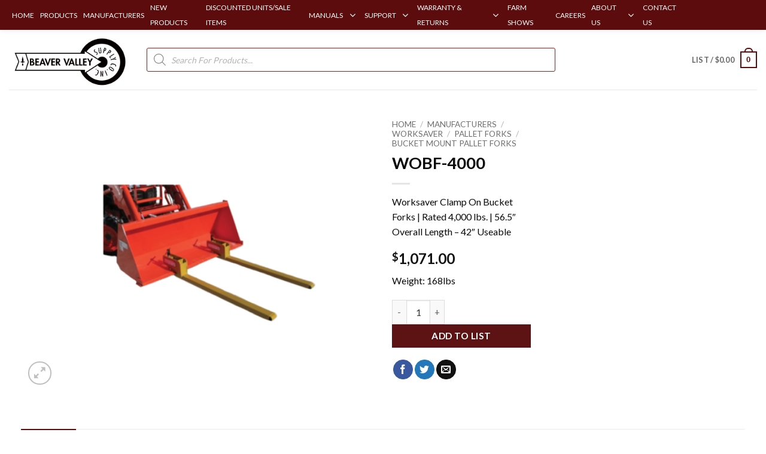

--- FILE ---
content_type: text/html; charset=UTF-8
request_url: https://beavervalleysupply.com/product/wobf-4000/
body_size: 47806
content:
<!DOCTYPE html>
<html dir="ltr" lang="en-US" prefix="og: https://ogp.me/ns#" class="loading-site no-js">
<head>
	<meta charset="UTF-8" />
	<link rel="profile" href="http://gmpg.org/xfn/11" />
	<link rel="pingback" href="https://beavervalleysupply.com/xmlrpc.php" />

	<script>(function(html){html.className = html.className.replace(/\bno-js\b/,'js')})(document.documentElement);</script>
<title>WOBF-4000 - Beaver Valley Supply - Worksaver Clamp On Bucket Forks | Rated 4,000 lbs. | 56.5&quot; Overall Length - 42&quot; Useable</title>
<!-- EverestForms Multi-Part Colors -->
<style type="text/css">

</style>
<!-- /EverestForms Multi-Part Colors -->

		<!-- All in One SEO 4.9.2 - aioseo.com -->
	<meta name="description" content="Worksaver Clamp On Bucket Forks | Rated 4,000 lbs. | 56.5&quot; Overall Length - 42&quot; Useable" />
	<meta name="robots" content="max-image-preview:large" />
	<meta name="google-site-verification" content="Zo0wPbzwZ22fZDfFGQQumjsaifn6PMTUahyFPlcIYeo" />
	<link rel="canonical" href="https://beavervalleysupply.com/product/wobf-4000/" />
	<meta name="generator" content="All in One SEO (AIOSEO) 4.9.2" />
		<meta property="og:locale" content="en_US" />
		<meta property="og:site_name" content="Beaver Valley Supply -" />
		<meta property="og:type" content="article" />
		<meta property="og:title" content="WOBF-4000 - Beaver Valley Supply - Worksaver Clamp On Bucket Forks | Rated 4,000 lbs. | 56.5&quot; Overall Length - 42&quot; Useable" />
		<meta property="og:description" content="Worksaver Clamp On Bucket Forks | Rated 4,000 lbs. | 56.5&quot; Overall Length - 42&quot; Useable" />
		<meta property="og:url" content="https://beavervalleysupply.com/product/wobf-4000/" />
		<meta property="og:image" content="https://beavervalleysupply.com/wp-content/uploads/2020/01/BV-Logo-Vector-Art-small.png" />
		<meta property="og:image:secure_url" content="https://beavervalleysupply.com/wp-content/uploads/2020/01/BV-Logo-Vector-Art-small.png" />
		<meta property="og:image:width" content="200" />
		<meta property="og:image:height" content="90" />
		<meta property="article:published_time" content="2018-09-11T16:52:15+00:00" />
		<meta property="article:modified_time" content="2025-12-02T06:05:56+00:00" />
		<meta property="article:publisher" content="https://www.facebook.com/BVAtwood" />
		<meta name="twitter:card" content="summary" />
		<meta name="twitter:site" content="@SupplyBeaver" />
		<meta name="twitter:title" content="WOBF-4000 - Beaver Valley Supply - Worksaver Clamp On Bucket Forks | Rated 4,000 lbs. | 56.5&quot; Overall Length - 42&quot; Useable" />
		<meta name="twitter:description" content="Worksaver Clamp On Bucket Forks | Rated 4,000 lbs. | 56.5&quot; Overall Length - 42&quot; Useable" />
		<meta name="twitter:image" content="https://beavervalleysupply.com/wp-content/uploads/2020/01/BV-Logo-Vector-Art-small.png" />
		<script type="application/ld+json" class="aioseo-schema">
			{"@context":"https:\/\/schema.org","@graph":[{"@type":"BreadcrumbList","@id":"https:\/\/beavervalleysupply.com\/product\/wobf-4000\/#breadcrumblist","itemListElement":[{"@type":"ListItem","@id":"https:\/\/beavervalleysupply.com#listItem","position":1,"name":"Home","item":"https:\/\/beavervalleysupply.com","nextItem":{"@type":"ListItem","@id":"https:\/\/beavervalleysupply.com\/shop\/#listItem","name":"Shop"}},{"@type":"ListItem","@id":"https:\/\/beavervalleysupply.com\/shop\/#listItem","position":2,"name":"Shop","item":"https:\/\/beavervalleysupply.com\/shop\/","nextItem":{"@type":"ListItem","@id":"https:\/\/beavervalleysupply.com\/product-category\/products\/#listItem","name":"Products"},"previousItem":{"@type":"ListItem","@id":"https:\/\/beavervalleysupply.com#listItem","name":"Home"}},{"@type":"ListItem","@id":"https:\/\/beavervalleysupply.com\/product-category\/products\/#listItem","position":3,"name":"Products","item":"https:\/\/beavervalleysupply.com\/product-category\/products\/","nextItem":{"@type":"ListItem","@id":"https:\/\/beavervalleysupply.com\/product-category\/products\/pallet-forks\/#listItem","name":"Pallet Forks"},"previousItem":{"@type":"ListItem","@id":"https:\/\/beavervalleysupply.com\/shop\/#listItem","name":"Shop"}},{"@type":"ListItem","@id":"https:\/\/beavervalleysupply.com\/product-category\/products\/pallet-forks\/#listItem","position":4,"name":"Pallet Forks","item":"https:\/\/beavervalleysupply.com\/product-category\/products\/pallet-forks\/","nextItem":{"@type":"ListItem","@id":"https:\/\/beavervalleysupply.com\/product-category\/products\/pallet-forks\/bucket-mount-pallet-forks-pallet-forks-products\/#listItem","name":"Bucket Mount Pallet Forks"},"previousItem":{"@type":"ListItem","@id":"https:\/\/beavervalleysupply.com\/product-category\/products\/#listItem","name":"Products"}},{"@type":"ListItem","@id":"https:\/\/beavervalleysupply.com\/product-category\/products\/pallet-forks\/bucket-mount-pallet-forks-pallet-forks-products\/#listItem","position":5,"name":"Bucket Mount Pallet Forks","item":"https:\/\/beavervalleysupply.com\/product-category\/products\/pallet-forks\/bucket-mount-pallet-forks-pallet-forks-products\/","nextItem":{"@type":"ListItem","@id":"https:\/\/beavervalleysupply.com\/product-category\/products\/pallet-forks\/bucket-mount-pallet-forks-pallet-forks-products\/worksaver-bucket-pallet-forks\/#listItem","name":"Worksaver"},"previousItem":{"@type":"ListItem","@id":"https:\/\/beavervalleysupply.com\/product-category\/products\/pallet-forks\/#listItem","name":"Pallet Forks"}},{"@type":"ListItem","@id":"https:\/\/beavervalleysupply.com\/product-category\/products\/pallet-forks\/bucket-mount-pallet-forks-pallet-forks-products\/worksaver-bucket-pallet-forks\/#listItem","position":6,"name":"Worksaver","item":"https:\/\/beavervalleysupply.com\/product-category\/products\/pallet-forks\/bucket-mount-pallet-forks-pallet-forks-products\/worksaver-bucket-pallet-forks\/","nextItem":{"@type":"ListItem","@id":"https:\/\/beavervalleysupply.com\/product\/wobf-4000\/#listItem","name":"WOBF-4000"},"previousItem":{"@type":"ListItem","@id":"https:\/\/beavervalleysupply.com\/product-category\/products\/pallet-forks\/bucket-mount-pallet-forks-pallet-forks-products\/#listItem","name":"Bucket Mount Pallet Forks"}},{"@type":"ListItem","@id":"https:\/\/beavervalleysupply.com\/product\/wobf-4000\/#listItem","position":7,"name":"WOBF-4000","previousItem":{"@type":"ListItem","@id":"https:\/\/beavervalleysupply.com\/product-category\/products\/pallet-forks\/bucket-mount-pallet-forks-pallet-forks-products\/worksaver-bucket-pallet-forks\/#listItem","name":"Worksaver"}}]},{"@type":"ItemPage","@id":"https:\/\/beavervalleysupply.com\/product\/wobf-4000\/#itempage","url":"https:\/\/beavervalleysupply.com\/product\/wobf-4000\/","name":"WOBF-4000 - Beaver Valley Supply - Worksaver Clamp On Bucket Forks | Rated 4,000 lbs. | 56.5\" Overall Length - 42\" Useable","description":"Worksaver Clamp On Bucket Forks | Rated 4,000 lbs. | 56.5\" Overall Length - 42\" Useable","inLanguage":"en-US","isPartOf":{"@id":"https:\/\/beavervalleysupply.com\/#website"},"breadcrumb":{"@id":"https:\/\/beavervalleysupply.com\/product\/wobf-4000\/#breadcrumblist"},"image":{"@type":"ImageObject","url":"https:\/\/beavervalleysupply.com\/wp-content\/uploads\/2018\/09\/Worksaver-Clamp-on-Bucket-Forks1.png","@id":"https:\/\/beavervalleysupply.com\/product\/wobf-4000\/#mainImage","width":896,"height":705},"primaryImageOfPage":{"@id":"https:\/\/beavervalleysupply.com\/product\/wobf-4000\/#mainImage"},"datePublished":"2018-09-11T10:52:15-06:00","dateModified":"2025-12-02T00:05:56-06:00"},{"@type":"Organization","@id":"https:\/\/beavervalleysupply.com\/#organization","name":"Beaver Valley Supply","url":"https:\/\/beavervalleysupply.com\/","telephone":"+18009821280","logo":{"@type":"ImageObject","url":"https:\/\/beavervalleysupply.com\/wp-content\/uploads\/2020\/01\/BV-Logo-Vector-Art-small.png","@id":"https:\/\/beavervalleysupply.com\/product\/wobf-4000\/#organizationLogo","width":200,"height":90},"image":{"@id":"https:\/\/beavervalleysupply.com\/product\/wobf-4000\/#organizationLogo"},"sameAs":["https:\/\/www.facebook.com\/BVAtwood","https:\/\/twitter.com\/SupplyBeaver","https:\/\/www.instagram.com\/beavervalleysupplyco\/","https:\/\/www.youtube.com\/channel\/UCdpsGGLD56t3hVfDRMVLikw\/featured"]},{"@type":"WebSite","@id":"https:\/\/beavervalleysupply.com\/#website","url":"https:\/\/beavervalleysupply.com\/","name":"Beaver Valley Supply","inLanguage":"en-US","publisher":{"@id":"https:\/\/beavervalleysupply.com\/#organization"}}]}
		</script>
		<!-- All in One SEO -->

<meta name="viewport" content="width=device-width, initial-scale=1" /><link rel='dns-prefetch' href='//fonts.googleapis.com' />
<link href='https://fonts.gstatic.com' crossorigin rel='preconnect' />
<link rel='prefetch' href='https://beavervalleysupply.com/wp-content/themes/flatsome/assets/js/flatsome.js?ver=e2eddd6c228105dac048' />
<link rel='prefetch' href='https://beavervalleysupply.com/wp-content/themes/flatsome/assets/js/chunk.slider.js?ver=3.20.4' />
<link rel='prefetch' href='https://beavervalleysupply.com/wp-content/themes/flatsome/assets/js/chunk.popups.js?ver=3.20.4' />
<link rel='prefetch' href='https://beavervalleysupply.com/wp-content/themes/flatsome/assets/js/chunk.tooltips.js?ver=3.20.4' />
<link rel='prefetch' href='https://beavervalleysupply.com/wp-content/themes/flatsome/assets/js/woocommerce.js?ver=1c9be63d628ff7c3ff4c' />
<link rel="alternate" type="application/rss+xml" title="Beaver Valley Supply &raquo; Feed" href="https://beavervalleysupply.com/feed/" />
<link rel="alternate" type="application/rss+xml" title="Beaver Valley Supply &raquo; Comments Feed" href="https://beavervalleysupply.com/comments/feed/" />
<link rel="alternate" title="oEmbed (JSON)" type="application/json+oembed" href="https://beavervalleysupply.com/wp-json/oembed/1.0/embed?url=https%3A%2F%2Fbeavervalleysupply.com%2Fproduct%2Fwobf-4000%2F" />
<link rel="alternate" title="oEmbed (XML)" type="text/xml+oembed" href="https://beavervalleysupply.com/wp-json/oembed/1.0/embed?url=https%3A%2F%2Fbeavervalleysupply.com%2Fproduct%2Fwobf-4000%2F&#038;format=xml" />
<style id='wp-img-auto-sizes-contain-inline-css' type='text/css'>
img:is([sizes=auto i],[sizes^="auto," i]){contain-intrinsic-size:3000px 1500px}
/*# sourceURL=wp-img-auto-sizes-contain-inline-css */
</style>

<link rel='stylesheet' id='woo-cart-weight-blocks-integration-frontend-css' href='https://beavervalleysupply.com/wp-content/plugins/woo-cart-weight/build/style-index.css?ver=1765172067' type='text/css' media='all' />
<link rel='stylesheet' id='woo-cart-weight-blocks-integration-editor-css' href='https://beavervalleysupply.com/wp-content/plugins/woo-cart-weight/build/style-index.css?ver=1765172067' type='text/css' media='all' />
<style id='wp-emoji-styles-inline-css' type='text/css'>

	img.wp-smiley, img.emoji {
		display: inline !important;
		border: none !important;
		box-shadow: none !important;
		height: 1em !important;
		width: 1em !important;
		margin: 0 0.07em !important;
		vertical-align: -0.1em !important;
		background: none !important;
		padding: 0 !important;
	}
/*# sourceURL=wp-emoji-styles-inline-css */
</style>
<style id='wp-block-library-inline-css' type='text/css'>
:root{--wp-block-synced-color:#7a00df;--wp-block-synced-color--rgb:122,0,223;--wp-bound-block-color:var(--wp-block-synced-color);--wp-editor-canvas-background:#ddd;--wp-admin-theme-color:#007cba;--wp-admin-theme-color--rgb:0,124,186;--wp-admin-theme-color-darker-10:#006ba1;--wp-admin-theme-color-darker-10--rgb:0,107,160.5;--wp-admin-theme-color-darker-20:#005a87;--wp-admin-theme-color-darker-20--rgb:0,90,135;--wp-admin-border-width-focus:2px}@media (min-resolution:192dpi){:root{--wp-admin-border-width-focus:1.5px}}.wp-element-button{cursor:pointer}:root .has-very-light-gray-background-color{background-color:#eee}:root .has-very-dark-gray-background-color{background-color:#313131}:root .has-very-light-gray-color{color:#eee}:root .has-very-dark-gray-color{color:#313131}:root .has-vivid-green-cyan-to-vivid-cyan-blue-gradient-background{background:linear-gradient(135deg,#00d084,#0693e3)}:root .has-purple-crush-gradient-background{background:linear-gradient(135deg,#34e2e4,#4721fb 50%,#ab1dfe)}:root .has-hazy-dawn-gradient-background{background:linear-gradient(135deg,#faaca8,#dad0ec)}:root .has-subdued-olive-gradient-background{background:linear-gradient(135deg,#fafae1,#67a671)}:root .has-atomic-cream-gradient-background{background:linear-gradient(135deg,#fdd79a,#004a59)}:root .has-nightshade-gradient-background{background:linear-gradient(135deg,#330968,#31cdcf)}:root .has-midnight-gradient-background{background:linear-gradient(135deg,#020381,#2874fc)}:root{--wp--preset--font-size--normal:16px;--wp--preset--font-size--huge:42px}.has-regular-font-size{font-size:1em}.has-larger-font-size{font-size:2.625em}.has-normal-font-size{font-size:var(--wp--preset--font-size--normal)}.has-huge-font-size{font-size:var(--wp--preset--font-size--huge)}.has-text-align-center{text-align:center}.has-text-align-left{text-align:left}.has-text-align-right{text-align:right}.has-fit-text{white-space:nowrap!important}#end-resizable-editor-section{display:none}.aligncenter{clear:both}.items-justified-left{justify-content:flex-start}.items-justified-center{justify-content:center}.items-justified-right{justify-content:flex-end}.items-justified-space-between{justify-content:space-between}.screen-reader-text{border:0;clip-path:inset(50%);height:1px;margin:-1px;overflow:hidden;padding:0;position:absolute;width:1px;word-wrap:normal!important}.screen-reader-text:focus{background-color:#ddd;clip-path:none;color:#444;display:block;font-size:1em;height:auto;left:5px;line-height:normal;padding:15px 23px 14px;text-decoration:none;top:5px;width:auto;z-index:100000}html :where(.has-border-color){border-style:solid}html :where([style*=border-top-color]){border-top-style:solid}html :where([style*=border-right-color]){border-right-style:solid}html :where([style*=border-bottom-color]){border-bottom-style:solid}html :where([style*=border-left-color]){border-left-style:solid}html :where([style*=border-width]){border-style:solid}html :where([style*=border-top-width]){border-top-style:solid}html :where([style*=border-right-width]){border-right-style:solid}html :where([style*=border-bottom-width]){border-bottom-style:solid}html :where([style*=border-left-width]){border-left-style:solid}html :where(img[class*=wp-image-]){height:auto;max-width:100%}:where(figure){margin:0 0 1em}html :where(.is-position-sticky){--wp-admin--admin-bar--position-offset:var(--wp-admin--admin-bar--height,0px)}@media screen and (max-width:600px){html :where(.is-position-sticky){--wp-admin--admin-bar--position-offset:0px}}
/*wp_block_styles_on_demand_placeholder:697e3d5d5f101*/
/*# sourceURL=wp-block-library-inline-css */
</style>
<link rel='stylesheet' id='everest-forms-multi-part-css' href='https://beavervalleysupply.com/wp-content/plugins/everest-forms-multi-part/assets/css/everest-forms-multi-part.css?ver=1.6.4' type='text/css' media='all' />
<link rel='stylesheet' id='dashicons-css' href='https://beavervalleysupply.com/wp-includes/css/dashicons.min.css?ver=6.9' type='text/css' media='all' />
<link rel='stylesheet' id='everest-forms-general-css' href='https://beavervalleysupply.com/wp-content/plugins/everest-forms/assets/css/everest-forms.css?ver=3.4.1' type='text/css' media='all' />
<link rel='stylesheet' id='jquery-intl-tel-input-css' href='https://beavervalleysupply.com/wp-content/plugins/everest-forms/assets/css/intlTelInput.css?ver=3.4.1' type='text/css' media='all' />
<link rel='stylesheet' id='groovy-menu-style-css' href='https://beavervalleysupply.com/wp-content/plugins/groovy-menu/assets/style/frontend.css?ver=2.6.3' type='text/css' media='all' />
<link rel='stylesheet' id='groovy-menu-font-awesome-css' href='https://beavervalleysupply.com/wp-content/plugins/groovy-menu/assets/style/fontawesome.css?ver=2.6.3' type='text/css' media='all' crossorigin='anonymous' />
<link rel='preload' as='font' crossorigin='anonymous' id='groovy-menu-font-awesome-file-css' href='https://beavervalleysupply.com/wp-content/plugins/groovy-menu/assets/fonts/fontawesome-webfont.woff2?v=4.7.0' type='font/woff2' media='all' />
<link rel='stylesheet' id='groovy-menu-font-internal-css' href='https://beavervalleysupply.com/wp-content/plugins/groovy-menu/assets/style/font-internal.css?ver=2.6.3' type='text/css' media='all' crossorigin='anonymous' />
<link rel='preload' as='font' crossorigin='anonymous' id='groovy-menu-font-internal-file-css' href='https://beavervalleysupply.com/wp-content/plugins/groovy-menu/assets/fonts/crane-font.woff?hhxb42' type='font/woff' media='all' />
<link rel='stylesheet' id='photoswipe-css' href='https://beavervalleysupply.com/wp-content/plugins/woocommerce/assets/css/photoswipe/photoswipe.min.css?ver=10.4.3' type='text/css' media='all' />
<link rel='stylesheet' id='photoswipe-default-skin-css' href='https://beavervalleysupply.com/wp-content/plugins/woocommerce/assets/css/photoswipe/default-skin/default-skin.min.css?ver=10.4.3' type='text/css' media='all' />
<style id='woocommerce-inline-inline-css' type='text/css'>
.woocommerce form .form-row .required { visibility: visible; }
/*# sourceURL=woocommerce-inline-inline-css */
</style>
<link rel='stylesheet' id='pdfp-public-css' href='https://beavervalleysupply.com/wp-content/plugins/pdf-poster-pro/dist/public.css?ver=2.2.3' type='text/css' media='all' />
<link rel='stylesheet' id='dgwt-wcas-style-css' href='https://beavervalleysupply.com/wp-content/plugins/ajax-search-for-woocommerce-premium/assets/css/style.min.css?ver=1.32.1' type='text/css' media='all' />
<link rel='stylesheet' id='tablepress-default-css' href='https://beavervalleysupply.com/wp-content/plugins/tablepress/css/build/default.css?ver=3.2.6' type='text/css' media='all' />
<link rel='stylesheet' id='groovy-menu-preset-style-74492-css' href='https://beavervalleysupply.com/wp-content/uploads/groovy/preset_74492.css?ver=7306b93c6c12e6ac879f834099f66fbd' type='text/css' media='all' />
<link rel='stylesheet' id='flatsome-main-css' href='https://beavervalleysupply.com/wp-content/themes/flatsome/assets/css/flatsome.css?ver=3.20.4' type='text/css' media='all' />
<style id='flatsome-main-inline-css' type='text/css'>
@font-face {
				font-family: "fl-icons";
				font-display: block;
				src: url(https://beavervalleysupply.com/wp-content/themes/flatsome/assets/css/icons/fl-icons.eot?v=3.20.4);
				src:
					url(https://beavervalleysupply.com/wp-content/themes/flatsome/assets/css/icons/fl-icons.eot#iefix?v=3.20.4) format("embedded-opentype"),
					url(https://beavervalleysupply.com/wp-content/themes/flatsome/assets/css/icons/fl-icons.woff2?v=3.20.4) format("woff2"),
					url(https://beavervalleysupply.com/wp-content/themes/flatsome/assets/css/icons/fl-icons.ttf?v=3.20.4) format("truetype"),
					url(https://beavervalleysupply.com/wp-content/themes/flatsome/assets/css/icons/fl-icons.woff?v=3.20.4) format("woff"),
					url(https://beavervalleysupply.com/wp-content/themes/flatsome/assets/css/icons/fl-icons.svg?v=3.20.4#fl-icons) format("svg");
			}
/*# sourceURL=flatsome-main-inline-css */
</style>
<link rel='stylesheet' id='flatsome-shop-css' href='https://beavervalleysupply.com/wp-content/themes/flatsome/assets/css/flatsome-shop.css?ver=3.20.4' type='text/css' media='all' />
<link rel='stylesheet' id='flatsome-style-css' href='https://beavervalleysupply.com/wp-content/themes/flatsome-child/style.css?ver=3.16.1' type='text/css' media='all' />
<link rel='stylesheet' id='flatsome-googlefonts-css' href='//fonts.googleapis.com/css?family=Lato%3Aregular%2C700%2Cregular%2C700%7CDancing+Script%3Aregular%2Cregular&#038;display=swap&#038;ver=3.9' type='text/css' media='all' />
<link rel='stylesheet' id='flatsome-effects-css' href='https://beavervalleysupply.com/wp-content/themes/flatsome/assets/css/effects.css?ver=3.20.4' type='text/css' media='all' />
<script type="text/javascript" src="https://beavervalleysupply.com/wp-includes/js/jquery/jquery.min.js?ver=3.7.1" id="jquery-core-js"></script>
<script type="text/javascript" src="https://beavervalleysupply.com/wp-includes/js/jquery/jquery-migrate.min.js?ver=3.4.1" id="jquery-migrate-js"></script>
<script type="text/javascript" src="https://beavervalleysupply.com/wp-content/plugins/woocommerce/assets/js/jquery-blockui/jquery.blockUI.min.js?ver=2.7.0-wc.10.4.3" id="wc-jquery-blockui-js" data-wp-strategy="defer"></script>
<script type="text/javascript" id="wc-add-to-cart-js-extra">
/* <![CDATA[ */
var wc_add_to_cart_params = {"ajax_url":"/wp-admin/admin-ajax.php","wc_ajax_url":"/?wc-ajax=%%endpoint%%","i18n_view_cart":"View List","cart_url":null,"is_cart":"","cart_redirect_after_add":"no"};
//# sourceURL=wc-add-to-cart-js-extra
/* ]]> */
</script>
<script type="text/javascript" src="https://beavervalleysupply.com/wp-content/plugins/woocommerce/assets/js/frontend/add-to-cart.min.js?ver=10.4.3" id="wc-add-to-cart-js" defer="defer" data-wp-strategy="defer"></script>
<script type="text/javascript" src="https://beavervalleysupply.com/wp-content/plugins/woocommerce/assets/js/photoswipe/photoswipe.min.js?ver=4.1.1-wc.10.4.3" id="wc-photoswipe-js" defer="defer" data-wp-strategy="defer"></script>
<script type="text/javascript" src="https://beavervalleysupply.com/wp-content/plugins/woocommerce/assets/js/photoswipe/photoswipe-ui-default.min.js?ver=4.1.1-wc.10.4.3" id="wc-photoswipe-ui-default-js" defer="defer" data-wp-strategy="defer"></script>
<script type="text/javascript" id="wc-single-product-js-extra">
/* <![CDATA[ */
var wc_single_product_params = {"i18n_required_rating_text":"Please select a rating","i18n_rating_options":["1 of 5 stars","2 of 5 stars","3 of 5 stars","4 of 5 stars","5 of 5 stars"],"i18n_product_gallery_trigger_text":"View full-screen image gallery","review_rating_required":"yes","flexslider":{"rtl":false,"animation":"slide","smoothHeight":true,"directionNav":false,"controlNav":"thumbnails","slideshow":false,"animationSpeed":500,"animationLoop":false,"allowOneSlide":false},"zoom_enabled":"","zoom_options":[],"photoswipe_enabled":"1","photoswipe_options":{"shareEl":false,"closeOnScroll":false,"history":false,"hideAnimationDuration":0,"showAnimationDuration":0},"flexslider_enabled":""};
//# sourceURL=wc-single-product-js-extra
/* ]]> */
</script>
<script type="text/javascript" src="https://beavervalleysupply.com/wp-content/plugins/woocommerce/assets/js/frontend/single-product.min.js?ver=10.4.3" id="wc-single-product-js" defer="defer" data-wp-strategy="defer"></script>
<script type="text/javascript" src="https://beavervalleysupply.com/wp-content/plugins/woocommerce/assets/js/js-cookie/js.cookie.min.js?ver=2.1.4-wc.10.4.3" id="wc-js-cookie-js" data-wp-strategy="defer"></script>
<script type="text/javascript" id="qlcd-con-tracker-frontjs-js-extra">
/* <![CDATA[ */
var con_tracker_obj = {"ajax_url":"https://beavervalleysupply.com/wp-admin/admin-ajax.php","cart_selector":".woo_tab_s_p_add_to_cart","checkout_selector":".qcld-woo-tabbed-checkout-link"};
//# sourceURL=qlcd-con-tracker-frontjs-js-extra
/* ]]> */
</script>
<script type="text/javascript" src="https://beavervalleysupply.com/wp-content/plugins/woo-tabbed-category-pro/conversion-tracker/front/js/script.js?ver=1" id="qlcd-con-tracker-frontjs-js"></script>
<script type="text/javascript" id="site24x7_rum_js-js-extra">
/* <![CDATA[ */
var phpParams = {"rumMOKey":"13c707daf12835626cb9ada6c52fb8c1","dataCentreExt":"com","sessionReplayEnabled":"","maskInputText":"","maskAllText":""};
//# sourceURL=site24x7_rum_js-js-extra
/* ]]> */
</script>
<script type="text/javascript" src="https://beavervalleysupply.com/wp-content/plugins/site24x7-rum/js/site24x7-rum.js?ver=6.9" id="site24x7_rum_js-js"></script>
<link rel="https://api.w.org/" href="https://beavervalleysupply.com/wp-json/" /><link rel="alternate" title="JSON" type="application/json" href="https://beavervalleysupply.com/wp-json/wp/v2/product/23488" /><link rel="EditURI" type="application/rsd+xml" title="RSD" href="https://beavervalleysupply.com/xmlrpc.php?rsd" />
<meta name="generator" content="WordPress 6.9" />
<meta name="generator" content="Everest Forms 3.4.1" />
<meta name="generator" content="WooCommerce 10.4.3" />
<link rel='shortlink' href='https://beavervalleysupply.com/?p=23488' />
    <style>
            </style>
    <script type="text/javascript">
           var ajaxurl = "https://beavervalleysupply.com/wp-admin/admin-ajax.php";
           var currency_symbol = "&#36;" ;
           var cart_mode_info = "all" ;
         </script><script type="text/javascript">
	           var ajaxurl = "https://beavervalleysupply.com/wp-admin/admin-ajax.php";
	         </script><script type="text/javascript">
           var ajaxurl = "https://beavervalleysupply.com/wp-admin/admin-ajax.php";
           var success_message = "Product Has Successfully Been Added To Your Cart !";
           var cart_option = "ajax";
           var cart_page_url = "https://beavervalleysupply.com";
           var title_text = "Good Job";
           var add_to_cart_text = "Add To Cart";
           
           var product_not_found_text = "No product found!";
           var qc_eleven_parent_clickable = "";
           var initial_product_number = "50";
           var initial_hot_deals_product_number = "18";
           var change_load_more_text = "Load More";
           
           var image_loader = "https://beavervalleysupply.com/wp-content/plugins/woo-tabbed-category-pro//images/product-loader.gif";
           var currency_symbol = "&#36;" ;
           var qc_woo_tabbed_cart_summary_position = "wooinstantcart";
           var qc_woo_tabbed_cart_summary_style = "off";
           var qcld_get_checkout_url = "https://beavervalleysupply.com/checkout/";
           var qcld_get_cart_url = "https://beavervalleysupply.com/my-list/";
           var enable_alert_message = "enable";
           var enable_alert_message_mobile = "enable";
           var qcld_woo_tabbed_change_loading_image = "";
           var qcld_twelve_slick_slider_number = "4";
           var qcld_woo_tabbed_board_bg_path = "";
           var display_category_url_based = "";
           var qc_woo_tabbed_enable_product_variable_add_to_cart = "";
           var qcld_woo_tabbed_show_category_dropdown = "off";
           var qc_slick_rtl_support = "false";
           
        </script>		<style>
			.dgwt-wcas-ico-magnifier,.dgwt-wcas-ico-magnifier-handler{max-width:20px}.dgwt-wcas-search-wrapp{max-width:800px}.dgwt-wcas-search-wrapp .dgwt-wcas-sf-wrapp input[type=search].dgwt-wcas-search-input,.dgwt-wcas-search-wrapp .dgwt-wcas-sf-wrapp input[type=search].dgwt-wcas-search-input:hover,.dgwt-wcas-search-wrapp .dgwt-wcas-sf-wrapp input[type=search].dgwt-wcas-search-input:focus{background-color:#fff;color:#000;border-color:#8e201c}.dgwt-wcas-sf-wrapp input[type=search].dgwt-wcas-search-input::placeholder{color:#000;opacity:.3}.dgwt-wcas-sf-wrapp input[type=search].dgwt-wcas-search-input::-webkit-input-placeholder{color:#000;opacity:.3}.dgwt-wcas-sf-wrapp input[type=search].dgwt-wcas-search-input:-moz-placeholder{color:#000;opacity:.3}.dgwt-wcas-sf-wrapp input[type=search].dgwt-wcas-search-input::-moz-placeholder{color:#000;opacity:.3}.dgwt-wcas-sf-wrapp input[type=search].dgwt-wcas-search-input:-ms-input-placeholder{color:#000}.dgwt-wcas-no-submit.dgwt-wcas-search-wrapp .dgwt-wcas-ico-magnifier path,.dgwt-wcas-search-wrapp .dgwt-wcas-close path{fill:#000}.dgwt-wcas-loader-circular-path{stroke:#000}.dgwt-wcas-preloader{opacity:.6}.dgwt-wcas-suggestions-wrapp,.dgwt-wcas-details-wrapp{background-color:#fff}.dgwt-wcas-suggestion-selected{background-color:#c4c4c4}.dgwt-wcas-suggestions-wrapp *,.dgwt-wcas-details-wrapp *,.dgwt-wcas-sd,.dgwt-wcas-suggestion *{color:#0a0a0a}.dgwt-wcas-st strong,.dgwt-wcas-sd strong{color:#000}.dgwt-wcas-suggestions-wrapp,.dgwt-wcas-details-wrapp,.dgwt-wcas-suggestion,.dgwt-wcas-datails-title,.dgwt-wcas-details-more-products{border-color:#000!important}		</style>
			<style>
		.dgwt-wcas-flatsome-up {
			margin-top: -40vh;
		}

		#search-lightbox .dgwt-wcas-sf-wrapp input[type=search].dgwt-wcas-search-input {
			height: 60px;
			font-size: 20px;
		}

		#search-lightbox .dgwt-wcas-search-wrapp {
			-webkit-transition: all 100ms ease-in-out;
			-moz-transition: all 100ms ease-in-out;
			-ms-transition: all 100ms ease-in-out;
			-o-transition: all 100ms ease-in-out;
			transition: all 100ms ease-in-out;
		}

		#search-lightbox .dgwt-wcas-sf-wrapp .dgwt-wcas-search-submit:before {
			top: 21px;
		}

		.dgwt-wcas-overlay-mobile-on .mfp-wrap .mfp-content {
			width: 100vw;
		}

		.dgwt-wcas-overlay-mobile-on .mfp-wrap,
		.dgwt-wcas-overlay-mobile-on .mfp-close,
		.dgwt-wcas-overlay-mobile-on .nav-sidebar {
			display: none;
		}

		.dgwt-wcas-overlay-mobile-on .main-menu-overlay {
			display: none;
		}

		.dgwt-wcas-open .header-search-dropdown .nav-dropdown {
			opacity: 1;
			max-height: inherit;
			left: -15px !important;
		}

		.dgwt-wcas-open:not(.dgwt-wcas-theme-flatsome-dd-sc) .nav-right .header-search-dropdown .nav-dropdown {
			left: auto;
			/*right: -15px;*/
		}

		.dgwt-wcas-theme-flatsome .nav-dropdown .dgwt-wcas-search-wrapp {
			min-width: 450px;
		}

		.header-search-form {
			min-width: 250px;
		}
	</style>
			<noscript><style>.woocommerce-product-gallery{ opacity: 1 !important; }</style></noscript>
	<link rel="icon" href="https://beavervalleysupply.com/wp-content/uploads/2018/08/cropped-logo-32x32.gif" sizes="32x32" />
<link rel="icon" href="https://beavervalleysupply.com/wp-content/uploads/2018/08/cropped-logo-192x192.gif" sizes="192x192" />
<link rel="apple-touch-icon" href="https://beavervalleysupply.com/wp-content/uploads/2018/08/cropped-logo-180x180.gif" />
<meta name="msapplication-TileImage" content="https://beavervalleysupply.com/wp-content/uploads/2018/08/cropped-logo-270x270.gif" />
<style id="custom-css" type="text/css">:root {--primary-color: #5c0c0c;--fs-color-primary: #5c0c0c;--fs-color-secondary: #5d1313;--fs-color-success: #627D47;--fs-color-alert: #b20000;--fs-color-base: #0a0a0a;--fs-experimental-link-color: #5c0c0c;--fs-experimental-link-color-hover: #111;}.tooltipster-base {--tooltip-color: #fff;--tooltip-bg-color: #000;}.off-canvas-right .mfp-content, .off-canvas-left .mfp-content {--drawer-width: 300px;}.off-canvas .mfp-content.off-canvas-cart {--drawer-width: 360px;}.header-main{height: 100px}#logo img{max-height: 100px}#logo{width:200px;}.header-bottom{min-height: 10px}.header-top{min-height: 48px}.transparent .header-main{height: 30px}.transparent #logo img{max-height: 30px}.has-transparent + .page-title:first-of-type,.has-transparent + #main > .page-title,.has-transparent + #main > div > .page-title,.has-transparent + #main .page-header-wrapper:first-of-type .page-title{padding-top: 30px;}.header.show-on-scroll,.stuck .header-main{height:70px!important}.stuck #logo img{max-height: 70px!important}.search-form{ width: 75%;}.header-bg-color {background-color: rgba(255,255,255,0.9)}.header-bottom {background-color: #f1f1f1}.stuck .header-main .nav > li > a{line-height: 50px }.header-bottom-nav > li > a{line-height: 16px }@media (max-width: 549px) {.header-main{height: 54px}#logo img{max-height: 54px}}.nav-dropdown{border-radius:10px}h1,h2,h3,h4,h5,h6,.heading-font{color: #0a0a0a;}body{font-family: Lato, sans-serif;}body {font-weight: 400;font-style: normal;}.nav > li > a {font-family: Lato, sans-serif;}.mobile-sidebar-levels-2 .nav > li > ul > li > a {font-family: Lato, sans-serif;}.nav > li > a,.mobile-sidebar-levels-2 .nav > li > ul > li > a {font-weight: 700;font-style: normal;}h1,h2,h3,h4,h5,h6,.heading-font, .off-canvas-center .nav-sidebar.nav-vertical > li > a{font-family: Lato, sans-serif;}h1,h2,h3,h4,h5,h6,.heading-font,.banner h1,.banner h2 {font-weight: 700;font-style: normal;}.alt-font{font-family: "Dancing Script", sans-serif;}.alt-font {font-weight: 400!important;font-style: normal!important;}.has-equal-box-heights .box-image {padding-top: 101%;}.shop-page-title.featured-title .title-bg{ background-image: url(https://beavervalleysupply.com/wp-content/uploads/2018/09/Worksaver-Clamp-on-Bucket-Forks1.png)!important;}@media screen and (min-width: 550px){.products .box-vertical .box-image{min-width: 300px!important;width: 300px!important;}}.absolute-footer, html{background-color: #ffffff}.nav-vertical-fly-out > li + li {border-top-width: 1px; border-top-style: solid;}/* Custom CSS Tablet */@media (max-width: 849px){.box-badge .box-text {background-color: rgba(255,255,255,0.95);padding: .8em 1em 1em;position: absolute;bottom: 0px;transition: background .3s;z-index: 1;}}/* Custom CSS Mobile */@media (max-width: 549px){.box-badge .box-text {background-color: rgba(255,255,255,0.95);padding: .8em 1em 1em;position: absolute;bottom: 0px;transition: background .3s;z-index: 1;}.bvtruckratetable-responsive {width: 100%;overflow-x: auto;-webkit-overflow-scrolling: touch;}.bvtruckratetable-responsive table {min-width: 600px;border-collapse: collapse;}#banner-31903306, #banner-2136665510, #banner-913782272{padding-top: 63px !important;}#row-582258519 {height: 60px;}}.label-new.menu-item > a:after{content:"New";}.label-hot.menu-item > a:after{content:"Hot";}.label-sale.menu-item > a:after{content:"Sale";}.label-popular.menu-item > a:after{content:"Popular";}</style>		<style type="text/css" id="wp-custom-css">
			/*    CSS to make the accessory items scroll area wider */
@media screen and (min-width: 850px){ 
	.product-info {
		max-width: 262px !important;
	}
}

/* @media (max-width: 849px){
	.product-info {
		max-width: 50% !important;
	}
}
 */
/* CSS to reduce the font size & space */
@media (max-width: 992px) { 
	.nav-pills>li>a {
		padding-left: 5px !important;
		padding-right: 5px !important;
		font-size: 0.3rem !important;
	}
	.tab-panels .entry-content {
    font-size: 0.3rem !important;
	}
}

.nav-pills+.tab-panels {
	font-size: 0.95rem !important;
}

/* CSS to make the area visible in mobile */
/* @media (max-width: 549px){

.product-sidebar-small {
	max-width: 50% !important;
    -ms-flex-preferred-size: 50% !important;
    flex-basis: 50% !important;
}

.product-sidebar-small .widget-title {
    text-align: left;
}

.product-sidebar-small .is-divider {
    margin-left: auto;
    margin-right: 256px;
}
} */

/* CSS to make product same as desktop view */
@media (max-width: 849px){
	
	.nav>li>a {
			font-size: .35em;
	}
	
	.product-main {
			padding: 10px 0;
	}
	.product_list_widget {
			max-height: 250px !important;
	}
	
	.product-gallery {
		width: 50% !important;
	}
	
	.row-small>.flickity-viewport>.flickity-slider>.col {
    padding: 0px !important;
	}
	.product-info {
    max-width: 25% !important;	
    font-size: 25% !important;
}
	.product-title {
		font-size: 1em;
	}
	.product-sidebar-small {
    max-width: 25% !important;
    -ms-flex-preferred-size: 25% !important;
		flex-basis: 25% !important;
    font-size: 25% !important;
	}
	.product-sidebar-small ul.product_list_widget li {
    padding-top: 60px;
    padding-left: 5px;
}	
	.wishlist-icon {
    display: none;
}
}
	
/* Text area field Height in Warranty Form */
.h-min {
    min-height: 50px !important;
    height: 50px !important;
	max-height: 50px !important;
	overflow-y: scroll !important;
}

.wishlist-icon {
	display: none !important;
}

/* Warranty Form - Mobile view */

@media (max-width: 549px){
	.px-lg-10 {
		padding-left: 10px;
		padding-right: 10px;
	}
	.everest-forms #evf-52319.evf-container label.evf-field-label {
    font-size: 4px !important;
    line-height: 1.6 !important;
	}
	.everest-forms #evf-52319.evf-container .evf-field-title h3 {
    font-size: 14px !important;
	padding-left: 5px !important;
	}
	#evf-form-52319{
	margin-right: 5px !important;
	}
	.everest-forms #evf-52319.evf-container input[type='text'], .everest-forms #evf-52319.evf-container input[type='email'], .everest-forms #evf-52319.evf-container input[type='number'], .everest-forms #evf-52319.evf-container input[type='password'], .everest-forms #evf-52319.evf-container input[type='datetime'], .everest-forms #evf-52319.evf-container input[type='datetime-local'], .everest-forms #evf-52319.evf-container input[type='date'], .everest-forms #evf-52319.evf-container input[type='time'], .everest-forms #evf-52319.evf-container input[type='week'], .everest-forms #evf-52319.evf-container input[type='url'], .everest-forms #evf-52319.evf-container input[type='tel'], .everest-forms #evf-52319.evf-container input[type='file'], .everest-forms #evf-52319.evf-container textarea, .everest-forms #evf-52319.evf-container select, .everest-forms #evf-52319.evf-container canvas.evf-signature-canvas {
		padding: 0px !important;
	}
	.everest-forms #evf-52319.evf-container .evf-submit-container input[type='submit'], .everest-forms #evf-52319.evf-container .everest-forms-multi-part-actions input[type='submit'], .everest-forms #evf-52319.evf-container .evf-submit-container button[type='submit'], .everest-forms #evf-52319.evf-container .everest-forms-multi-part-actions button[type='submit'], .everest-forms #evf-52319.evf-container .evf-submit-container .everest-forms-part-button, .everest-forms #evf-52319.evf-container .everest-forms-multi-part-actions .everest-forms-part-button {
    font-size: 9px !important;
    padding: 1px 3px !important;
}
	
	.is-small, .is-small.button {
			font-size: .5em !important;
	}
	
	.badge {
    height: 1em !important;
	}
}

/* CSS to fix Datepicker issue in Warranty Forms */

select.flatpickr-monthDropdown-months {
    display: inline-block !important;
}



.nav-pills>li.active>a {
    color: #5c0c0c !important;
}

/* CSS to word wrap for product description */
.price-wrapper {
	word-break: break-word;
}

/* CSS to hide Shipping Details in Cart page */
.shipping__table {
    display: none !important;
}

/* CSS to change the Color for Description & Weight Tab heading */
.nav>li.description_tab.active>a {
    color: #5c0c0c !important;
}
.nav>li.additional_information_tab.active>a {
    color: #5c0c0c !important;
}

/* Makes "Add to Cart" button visible again*/
.add_to_cart_button.added {
	display: inline-block;
}

/* Removes "View list"*/
.added_to_cart.wc-forward {
	display: none;
}
.header-nav > .header-nav-main > .nav > .nav-left {
	 content: url(https://beavervalleysupply.com/wp-content/uploads/2022/02/Great-Outdoors-Gunshop-Logo-White.png);
}

/*Decrease the size for My Turn Key Mount button*/
@media (max-width: 849px){
	.dark a {
		color: currentColor;
		font-size: 8px;
		margin-top: 10px;
	}
}
/*Decrease the gap between cards and buttons*/
@media screen and (max-width: 480px){
	.qc-wootabs-sorting-sections {
		display: flex;
		justify-content: center;
		align-items: center;
		flex-direction: column;
		margin-top: -10em;
	}
	.ilist-section-25 ul.qc_nav_style_1>li.current {
		background: #222;
		color: #fff;
		margin-top: 4em;
	}
	/*Distance between Turn key connection codes and Turn key mounting buttons*/
	.ilist-section-25 ul.qc_nav_style_1 li {
		border: 1px solid !important;
		margin-top: 10px;
	}
}

/*Clear all button */
.nav-column>li:last-child:not(.nav-dropdown-col)>a, .nav-dropdown>li:last-child:not(.nav-dropdown-col)>a {
	border-bottom: 0 !important;
	width: 14em;
	padding-top: 7px;
	margin: 0 0px;
	border-radius: 0px;
	color: #fff;
}

a.button.wecb_emptycart {
	margin-right:-20%;
	margin-top:-24%;
}

@media (max-width:1280px){
	div.header-cart-content
	a.button.wecb_emptycart {
		float:left;
		margin-top:-10px;
		width:14em;
		padding:1.5px
	}
}
@media (min-width:300px)and (max-width:700px){
	a.button.wecb_emptycart {
		float: right;
		width: 9em;
		margin-right: 20px;
	}
}

@media (min-width:700px)and (max-width:1280px){
	a.button.wecb_emptycart {
		float: right;
		margin-top: -15%;
		width: 9em;
		margin-right: 20px;
		margi-left: 200px !important;
		margin-right: -20%;
	}
}

.nav-column>li:last-child:not(.nav-dropdown-col)>a, .nav-dropdown>li:last-child:not(.nav-dropdown-col)>a {
	border-bottom: 0 !important;
	width: auto;
	padding-top: 7px;
	margin: 0 10px;
	color: #666666D9;
	border-radius: 10px;
}

/* Mobile view for Parts Table */
@media (min-width:764px)and (max-width:993px){
	.wptb-table-container table {
			min-width: 100% !important;
	}
	.wptb-ph-element {
    font-size: 1rem !important;
	}
	.wptb-cell {
		height: auto !important;
		min-height: 10px !important;
		padding: 2px 5px !important;
	}
}
@media (min-width:100px)and (max-width:763px){
	.wptb-table-container table {
			min-width: 100% !important;
	}
	.wptb-ph-element {
    font-size: 0.2rem !important;
	}
	.wptb-cell {
		height: auto !important;
		min-height: 10px !important;
		padding: 2px 5px !important;
	}
}

.wptb-table-container table {
		min-width: 100% !important;
}

/* CSS to scroll Dropdown menu in header and header mini-cart list */
li.current-dropdown>.nav-dropdown, .next-prev-thumbs li.has-dropdown:hover>.nav-dropdown, .no-js li.has-dropdown:hover>.nav-dropdown {
    opacity: 1;
    max-height: 40rem;
    left: -15px;
    overflow-y: auto;
    display: block !important;
}
/*css to scroll for Options & Accessories section in products*/

.product_list_widget {
  overflow-y:auto ;
}
/*css to hide scroll for products list in header mini-cart  */
ul.woocommerce-mini-cart.product_list_widget {
    max-height: 100% !important;
	 overflow-y:hidden !important;
}
/*css to customize clear all button in hearder cart  */
@media (min-width: 1024px){
li>a.button.wecb_emptycart {
    color: #ffffff !important;
    border-radius: 0px !important;
    width: 100% !important;
    margin:0 !important;
    }
}
/*scroll in search bar*/
div.dgwt-wcas-is-details, .dgwt-wcas-suggestions-wrapp {
overflow-y: auto !important;
max-height:75%  !important;
}

/* CSS to provide scroll bar for Mega Menu (Sub-menu) */
.mega-sub-menu {
	max-height: 60vh !important;
	overflow-y: auto !important;
}

/* Groovy Menu Hamberg Icon in Header */
@media (max-width: 1023px){
	.header-main li.html.custom {
			display: inline-flex;
	}
	.gm-padding {
			padding-top: 0px !important;
	}
	.gm-container {
		display: none !important;
		}
}

/* Timeline plugin  */

 #vertical-basic.vertical-3 .timeline h3.timeline-title {
    margin-top: -4px !important;
}
.timeline-info {
    font-size: 40px !important;
	line-height: 34px !important; 
	font-family:Lato, sans-serif !important;	
}

/* Farms Shows page */
.text1{
	background-color:#5c0c0c;
}

.farmbox{
	padding-bottom: 0px !important;
}

.box1{
/* 	width:80vw !important; */
	padding-bottom:0px !important;
	margin-bottom:15px !important;
	margin-left: auto !important;
  margin-right: auto !important;
	    box-shadow: 0 30px 90px rgba(0,0,0, .33) !important;
}


		</style>
		</head>

<body class="wp-singular product-template-default single single-product postid-23488 wp-theme-flatsome wp-child-theme-flatsome-child theme-flatsome everest-forms-no-js groovy_menu_2-6-3 wooinstant-active woocommerce woocommerce-page woocommerce-no-js dgwt-wcas-theme-flatsome lightbox nav-dropdown-has-arrow nav-dropdown-has-shadow nav-dropdown-has-border">
<style>.gm-main-menu-wrapper .gm-navbar-nav > .gm-dropdown:not(.mega-gm-dropdown) .gm-dropdown-menu {
    max-height: 50vh !important;
}

@media (max-width: 782px){
	.admin-bar .gm-navigation-drawer {
		top: 0 !important;
	}
}</style>
	<header class="gm-navbar gm-preset-id-74492 gm-navbar--align-left gm-navbar--style-1 gm-top-links-align-left gm-navbar--toolbar-false gm-navbar--has-shadow gm-navbar--shadow-tiny gm-navbar--has-shadow-sticky gm-navbar--has-shadow-dropdown gm-navbar--shadow-dropdown-medium gm-dropdown-hover-style-default gm-dropdown-appearance-animate-from-bottom gm-dropdown-with-scrollbar"
	        id="gm-697e3d5d69531" data-version="2.6.3">
		<div class="gm-wrapper"><div class="gm-inner">
				<div class="gm-inner-bg"></div>
				<div class="gm-container"><div class="gm-logo"></div><div class="gm-main-menu-wrapper"><nav id="gm-main-menu"><ul id="menu-main" class="gm-navbar-nav"><li id="menu-item-30153" class="menu-item menu-item-type-custom menu-item-object-custom menu-item-home gm-menu-item gm-menu-item--lvl-0"><a href="https://beavervalleysupply.com" class="gm-anchor"><span class="gm-menu-item__txt-wrapper"><span class="gm-menu-item__txt">Home</span></span></a></li>
<li id="menu-item-29518" class="menu-item menu-item-type-custom menu-item-object-custom gm-menu-item gm-menu-item--lvl-0"><a href="https://beavervalleysupply.com/product-category/products/" class="gm-anchor"><span class="gm-menu-item__txt-wrapper"><span class="gm-menu-item__txt">Products</span></span></a></li>
<li id="menu-item-29189" class="menu-item menu-item-type-custom menu-item-object-custom gm-menu-item gm-menu-item--lvl-0"><a href="https://beavervalleysupply.com/product-category/manufacturers/" class="gm-anchor"><span class="gm-menu-item__txt-wrapper"><span class="gm-menu-item__txt">Manufacturers</span></span></a></li>
<li id="menu-item-59967" class="menu-item menu-item-type-custom menu-item-object-custom gm-menu-item gm-menu-item--lvl-0"><a href="https://beavervalleysupply.com/product-category/new-products/" class="gm-anchor"><span class="gm-menu-item__txt-wrapper"><span class="gm-menu-item__txt">New Products</span></span></a></li>
<li id="menu-item-59966" class="menu-item menu-item-type-custom menu-item-object-custom gm-menu-item gm-menu-item--lvl-0"><a href="https://beavervalleysupply.com/product-category/discounted-units-sale-items/" class="gm-anchor"><span class="gm-menu-item__txt-wrapper"><span class="gm-menu-item__txt">Discounted Units/Sale Items</span></span></a></li>
<li id="menu-item-58181" class="menu-item menu-item-type-post_type menu-item-object-page menu-item-has-children gm-menu-item gm-menu-item--lvl-0 gm-dropdown gm-frozen-link"><a href="https://beavervalleysupply.com/manuals/" class="gm-anchor gm-dropdown-toggle"><span class="gm-menu-item__txt-wrapper"><span class="gm-menu-item__txt">Manuals</span></span><span class="gm-caret" aria-label="dropdown"><i class="fa fa-fw fa-angle-down"></i></span></a>
<div class="gm-dropdown-menu-wrapper"><ul class="gm-dropdown-menu gm-dropdown-menu--lvl-1" >
	<li id="menu-item-58186" class="menu-item menu-item-type-post_type menu-item-object-page menu-item-has-children gm-menu-item gm-menu-item--lvl-1 gm-dropdown gm-dropdown-submenu gm-frozen-link"><a href="https://beavervalleysupply.com/apv-2/" class="gm-anchor gm-dropdown-toggle gm-menu-item__link"><span class="gm-menu-item__txt-wrapper"><span class="gm-menu-item__txt">APV</span></span><span class="gm-caret" aria-label="submenu"><i class="fa fa-fw fa-angle-right"></i></span></a>
	<div class="gm-dropdown-menu-wrapper"><ul class="gm-dropdown-menu gm-dropdown-menu--lvl-2" >
		<li id="menu-item-71880" class="menu-item menu-item-type-post_type menu-item-object-page menu-item-has-children gm-menu-item gm-menu-item--lvl-2 gm-dropdown gm-dropdown-submenu gm-frozen-link"><a href="https://beavervalleysupply.com/culti-packers/" class="gm-anchor gm-dropdown-toggle gm-menu-item__link"><span class="gm-menu-item__txt-wrapper"><span class="gm-menu-item__txt">Culti-Packers</span></span><span class="gm-caret" aria-label="submenu"><i class="fa fa-fw fa-angle-right"></i></span></a>
		<div class="gm-dropdown-menu-wrapper"><ul class="gm-dropdown-menu gm-dropdown-menu--lvl-3" >
			<li id="menu-item-71852" class="menu-item menu-item-type-post_type menu-item-object-page gm-menu-item gm-menu-item--lvl-3"><a href="https://beavervalleysupply.com/gw-250-m1-gw-300-m1-culti-packers/" class="gm-anchor gm-menu-item__link"><span class="gm-menu-item__txt-wrapper"><span class="gm-menu-item__txt">GW250 &#038; GW300 M1</span></span></a></li>
		</ul></div>
</li>
		<li id="menu-item-71888" class="menu-item menu-item-type-post_type menu-item-object-page menu-item-has-children gm-menu-item gm-menu-item--lvl-2 gm-dropdown gm-dropdown-submenu gm-frozen-link"><a href="https://beavervalleysupply.com/fan-disc-spreaders/" class="gm-anchor gm-dropdown-toggle gm-menu-item__link"><span class="gm-menu-item__txt-wrapper"><span class="gm-menu-item__txt">Fan/Disc Spreaders</span></span><span class="gm-caret" aria-label="submenu"><i class="fa fa-fw fa-angle-right"></i></span></a>
		<div class="gm-dropdown-menu-wrapper"><ul class="gm-dropdown-menu gm-dropdown-menu--lvl-3" >
			<li id="menu-item-71886" class="menu-item menu-item-type-post_type menu-item-object-page gm-menu-item gm-menu-item--lvl-3"><a href="https://beavervalleysupply.com/es-100-m1/" class="gm-anchor gm-menu-item__link"><span class="gm-menu-item__txt-wrapper"><span class="gm-menu-item__txt">ES 100 M1</span></span></a></li>
			<li id="menu-item-71885" class="menu-item menu-item-type-post_type menu-item-object-page gm-menu-item gm-menu-item--lvl-3"><a href="https://beavervalleysupply.com/es-100-m3/" class="gm-anchor gm-menu-item__link"><span class="gm-menu-item__txt-wrapper"><span class="gm-menu-item__txt">ES 100 M3</span></span></a></li>
			<li id="menu-item-71887" class="menu-item menu-item-type-post_type menu-item-object-page gm-menu-item gm-menu-item--lvl-3"><a href="https://beavervalleysupply.com/ks-40-m2/" class="gm-anchor gm-menu-item__link"><span class="gm-menu-item__txt-wrapper"><span class="gm-menu-item__txt">KS 40 M2</span></span></a></li>
		</ul></div>
</li>
		<li id="menu-item-71860" class="menu-item menu-item-type-post_type menu-item-object-page menu-item-has-children gm-menu-item gm-menu-item--lvl-2 gm-dropdown gm-dropdown-submenu gm-frozen-link"><a href="https://beavervalleysupply.com/harrows/" class="gm-anchor gm-dropdown-toggle gm-menu-item__link"><span class="gm-menu-item__txt-wrapper"><span class="gm-menu-item__txt">Harrows</span></span><span class="gm-caret" aria-label="submenu"><i class="fa fa-fw fa-angle-right"></i></span></a>
		<div class="gm-dropdown-menu-wrapper"><ul class="gm-dropdown-menu gm-dropdown-menu--lvl-3" >
			<li id="menu-item-71849" class="menu-item menu-item-type-post_type menu-item-object-page gm-menu-item gm-menu-item--lvl-3"><a href="https://beavervalleysupply.com/gk-250-m1-gk-300-m1/" class="gm-anchor gm-menu-item__link"><span class="gm-menu-item__txt-wrapper"><span class="gm-menu-item__txt">GK250 M1 &#038; GK300 M1</span></span></a></li>
			<li id="menu-item-71862" class="menu-item menu-item-type-post_type menu-item-object-page gm-menu-item gm-menu-item--lvl-3"><a href="https://beavervalleysupply.com/gs300-m1-gs600-m1/" class="gm-anchor gm-menu-item__link"><span class="gm-menu-item__txt-wrapper"><span class="gm-menu-item__txt">GS300 M1 &#038; GS600 M1</span></span></a></li>
			<li id="menu-item-71865" class="menu-item menu-item-type-post_type menu-item-object-page gm-menu-item gm-menu-item--lvl-3"><a href="https://beavervalleysupply.com/gp300-m1-gp600-m1/" class="gm-anchor gm-menu-item__link"><span class="gm-menu-item__txt-wrapper"><span class="gm-menu-item__txt">GP300 M1 &#038; GP600 M1</span></span></a></li>
		</ul></div>
</li>
		<li id="menu-item-71897" class="menu-item menu-item-type-post_type menu-item-object-page menu-item-has-children gm-menu-item gm-menu-item--lvl-2 gm-dropdown gm-dropdown-submenu gm-frozen-link"><a href="https://beavervalleysupply.com/multi-metering-systems/" class="gm-anchor gm-dropdown-toggle gm-menu-item__link"><span class="gm-menu-item__txt-wrapper"><span class="gm-menu-item__txt">Multi-Metering Systems</span></span><span class="gm-caret" aria-label="submenu"><i class="fa fa-fw fa-angle-right"></i></span></a>
		<div class="gm-dropdown-menu-wrapper"><ul class="gm-dropdown-menu gm-dropdown-menu--lvl-3" >
			<li id="menu-item-71894" class="menu-item menu-item-type-post_type menu-item-object-page gm-menu-item gm-menu-item--lvl-3"><a href="https://beavervalleysupply.com/mdc-mdd-mdg-mdp-mds/" class="gm-anchor gm-menu-item__link"><span class="gm-menu-item__txt-wrapper"><span class="gm-menu-item__txt">MDC, MDD, MDG, MDP, &#038; MDS</span></span></a></li>
		</ul></div>
</li>
		<li id="menu-item-71876" class="menu-item menu-item-type-post_type menu-item-object-page menu-item-has-children gm-menu-item gm-menu-item--lvl-2 gm-dropdown gm-dropdown-submenu gm-frozen-link"><a href="https://beavervalleysupply.com/pneumatic-seeders/" class="gm-anchor gm-dropdown-toggle gm-menu-item__link"><span class="gm-menu-item__txt-wrapper"><span class="gm-menu-item__txt">Pneumatic Seeders</span></span><span class="gm-caret" aria-label="submenu"><i class="fa fa-fw fa-angle-right"></i></span></a>
		<div class="gm-dropdown-menu-wrapper"><ul class="gm-dropdown-menu gm-dropdown-menu--lvl-3" >
			<li id="menu-item-71875" class="menu-item menu-item-type-post_type menu-item-object-page gm-menu-item gm-menu-item--lvl-3"><a href="https://beavervalleysupply.com/ps120-300-seeders/" class="gm-anchor gm-menu-item__link"><span class="gm-menu-item__txt-wrapper"><span class="gm-menu-item__txt">PS120-300 Seeders</span></span></a></li>
			<li id="menu-item-71874" class="menu-item menu-item-type-post_type menu-item-object-page gm-menu-item gm-menu-item--lvl-3"><a href="https://beavervalleysupply.com/ps500-seeders/" class="gm-anchor gm-menu-item__link"><span class="gm-menu-item__txt-wrapper"><span class="gm-menu-item__txt">PS500 Seeders</span></span></a></li>
			<li id="menu-item-71873" class="menu-item menu-item-type-post_type menu-item-object-page gm-menu-item gm-menu-item--lvl-3"><a href="https://beavervalleysupply.com/ps800-seeders/" class="gm-anchor gm-menu-item__link"><span class="gm-menu-item__txt-wrapper"><span class="gm-menu-item__txt">PS800 Seeders</span></span></a></li>
			<li id="menu-item-71872" class="menu-item menu-item-type-post_type menu-item-object-page gm-menu-item gm-menu-item--lvl-3"><a href="https://beavervalleysupply.com/ps1200-1600-seeders/" class="gm-anchor gm-menu-item__link"><span class="gm-menu-item__txt-wrapper"><span class="gm-menu-item__txt">PS1200-1600 Seeders</span></span></a></li>
		</ul></div>
</li>
		<li id="menu-item-71896" class="menu-item menu-item-type-post_type menu-item-object-page menu-item-has-children gm-menu-item gm-menu-item--lvl-2 gm-dropdown gm-dropdown-submenu gm-frozen-link"><a href="https://beavervalleysupply.com/tined-weeders/" class="gm-anchor gm-dropdown-toggle gm-menu-item__link"><span class="gm-menu-item__txt-wrapper"><span class="gm-menu-item__txt">Tined Weeders</span></span><span class="gm-caret" aria-label="submenu"><i class="fa fa-fw fa-angle-right"></i></span></a>
		<div class="gm-dropdown-menu-wrapper"><ul class="gm-dropdown-menu gm-dropdown-menu--lvl-3" >
			<li id="menu-item-71895" class="menu-item menu-item-type-post_type menu-item-object-page gm-menu-item gm-menu-item--lvl-3"><a href="https://beavervalleysupply.com/as-600-900-1200/" class="gm-anchor gm-menu-item__link"><span class="gm-menu-item__txt-wrapper"><span class="gm-menu-item__txt">AS 600, 900, &#038; 1200</span></span></a></li>
		</ul></div>
</li>
	</ul></div>
</li>
	<li id="menu-item-71901" class="menu-item menu-item-type-post_type menu-item-object-page menu-item-has-children gm-menu-item gm-menu-item--lvl-1 gm-dropdown gm-dropdown-submenu gm-frozen-link"><a href="https://beavervalleysupply.com/diggers/" class="gm-anchor gm-dropdown-toggle gm-menu-item__link"><span class="gm-menu-item__txt-wrapper"><span class="gm-menu-item__txt">Auger Torque</span></span><span class="gm-caret" aria-label="submenu"><i class="fa fa-fw fa-angle-right"></i></span></a>
	<div class="gm-dropdown-menu-wrapper"><ul class="gm-dropdown-menu gm-dropdown-menu--lvl-2" >
		<li id="menu-item-58196" class="menu-item menu-item-type-post_type menu-item-object-page gm-menu-item gm-menu-item--lvl-2"><a href="https://beavervalleysupply.com/auger-torque-2/" class="gm-anchor gm-menu-item__link"><span class="gm-menu-item__txt-wrapper"><span class="gm-menu-item__txt">Post Hole Diggers</span></span></a></li>
	</ul></div>
</li>
	<li id="menu-item-59624" class="menu-item menu-item-type-post_type menu-item-object-page gm-menu-item gm-menu-item--lvl-1"><a href="https://beavervalleysupply.com/baumalight-2/" class="gm-anchor gm-menu-item__link"><span class="gm-menu-item__txt-wrapper"><span class="gm-menu-item__txt">Baumalight</span></span></a></li>
	<li id="menu-item-63915" class="menu-item menu-item-type-post_type menu-item-object-page menu-item-has-children gm-menu-item gm-menu-item--lvl-1 gm-dropdown gm-dropdown-submenu gm-frozen-link"><a href="https://beavervalleysupply.com/big-john-2/" class="gm-anchor gm-dropdown-toggle gm-menu-item__link"><span class="gm-menu-item__txt-wrapper"><span class="gm-menu-item__txt">Big John</span></span><span class="gm-caret" aria-label="submenu"><i class="fa fa-fw fa-angle-right"></i></span></a>
	<div class="gm-dropdown-menu-wrapper"><ul class="gm-dropdown-menu gm-dropdown-menu--lvl-2" >
		<li id="menu-item-71917" class="menu-item menu-item-type-post_type menu-item-object-page gm-menu-item gm-menu-item--lvl-2"><a href="https://beavervalleysupply.com/55-110-gal-3pt-mist-sprayers/" class="gm-anchor gm-menu-item__link"><span class="gm-menu-item__txt-wrapper"><span class="gm-menu-item__txt">55/110 Gal 3PT Mist Sprayers</span></span></a></li>
		<li id="menu-item-71916" class="menu-item menu-item-type-post_type menu-item-object-page gm-menu-item gm-menu-item--lvl-2"><a href="https://beavervalleysupply.com/20-gal-skid-mount-mist-sprayers/" class="gm-anchor gm-menu-item__link"><span class="gm-menu-item__txt-wrapper"><span class="gm-menu-item__txt">20 Gal Skid Mount Mist Sprayers</span></span></a></li>
		<li id="menu-item-71915" class="menu-item menu-item-type-post_type menu-item-object-page gm-menu-item gm-menu-item--lvl-2"><a href="https://beavervalleysupply.com/55-gal-skid-mount-mist-sprayers/" class="gm-anchor gm-menu-item__link"><span class="gm-menu-item__txt-wrapper"><span class="gm-menu-item__txt">55 Gal Skid Mount Mist Sprayers</span></span></a></li>
	</ul></div>
</li>
	<li id="menu-item-58259" class="menu-item menu-item-type-post_type menu-item-object-page menu-item-has-children gm-menu-item gm-menu-item--lvl-1 gm-dropdown gm-dropdown-submenu gm-frozen-link"><a href="https://beavervalleysupply.com/bison-2/" class="gm-anchor gm-dropdown-toggle gm-menu-item__link"><span class="gm-menu-item__txt-wrapper"><span class="gm-menu-item__txt">Bison</span></span><span class="gm-caret" aria-label="submenu"><i class="fa fa-fw fa-angle-right"></i></span></a>
	<div class="gm-dropdown-menu-wrapper"><ul class="gm-dropdown-menu gm-dropdown-menu--lvl-2" >
		<li id="menu-item-71929" class="menu-item menu-item-type-post_type menu-item-object-page menu-item-has-children gm-menu-item gm-menu-item--lvl-2 gm-dropdown gm-dropdown-submenu gm-frozen-link"><a href="https://beavervalleysupply.com/bedders-mulch-layers/" class="gm-anchor gm-dropdown-toggle gm-menu-item__link"><span class="gm-menu-item__txt-wrapper"><span class="gm-menu-item__txt">Bedders &#038; Mulch Layers</span></span><span class="gm-caret" aria-label="submenu"><i class="fa fa-fw fa-angle-right"></i></span></a>
		<div class="gm-dropdown-menu-wrapper"><ul class="gm-dropdown-menu gm-dropdown-menu--lvl-3" >
			<li id="menu-item-71928" class="menu-item menu-item-type-post_type menu-item-object-page gm-menu-item gm-menu-item--lvl-3"><a href="https://beavervalleysupply.com/acol-72-acol-72-i-plus/" class="gm-anchor gm-menu-item__link"><span class="gm-menu-item__txt-wrapper"><span class="gm-menu-item__txt">ACOL-72 &#038; ACOL-72-I Plus</span></span></a></li>
			<li id="menu-item-71926" class="menu-item menu-item-type-post_type menu-item-object-page gm-menu-item gm-menu-item--lvl-3"><a href="https://beavervalleysupply.com/acol-55-plastic-mulch-layers/" class="gm-anchor gm-menu-item__link"><span class="gm-menu-item__txt-wrapper"><span class="gm-menu-item__txt">ACOL-55 Plastic Mulch Layers</span></span></a></li>
			<li id="menu-item-71927" class="menu-item menu-item-type-post_type menu-item-object-page gm-menu-item gm-menu-item--lvl-3"><a href="https://beavervalleysupply.com/tf-3248-bed-shapers/" class="gm-anchor gm-menu-item__link"><span class="gm-menu-item__txt-wrapper"><span class="gm-menu-item__txt">TF-3248 Bed Shapers</span></span></a></li>
		</ul></div>
</li>
		<li id="menu-item-71940" class="menu-item menu-item-type-post_type menu-item-object-page menu-item-has-children gm-menu-item gm-menu-item--lvl-2 gm-dropdown gm-dropdown-submenu gm-frozen-link"><a href="https://beavervalleysupply.com/border-discs/" class="gm-anchor gm-dropdown-toggle gm-menu-item__link"><span class="gm-menu-item__txt-wrapper"><span class="gm-menu-item__txt">Border Discs</span></span><span class="gm-caret" aria-label="submenu"><i class="fa fa-fw fa-angle-right"></i></span></a>
		<div class="gm-dropdown-menu-wrapper"><ul class="gm-dropdown-menu gm-dropdown-menu--lvl-3" >
			<li id="menu-item-71939" class="menu-item menu-item-type-post_type menu-item-object-page gm-menu-item gm-menu-item--lvl-3"><a href="https://beavervalleysupply.com/rbob-06-border-discs/" class="gm-anchor gm-menu-item__link"><span class="gm-menu-item__txt-wrapper"><span class="gm-menu-item__txt">RBOB-06 Border Discs</span></span></a></li>
		</ul></div>
</li>
		<li id="menu-item-71945" class="menu-item menu-item-type-post_type menu-item-object-page menu-item-has-children gm-menu-item gm-menu-item--lvl-2 gm-dropdown gm-dropdown-submenu gm-frozen-link"><a href="https://beavervalleysupply.com/box-blades/" class="gm-anchor gm-dropdown-toggle gm-menu-item__link"><span class="gm-menu-item__txt-wrapper"><span class="gm-menu-item__txt">Box Blades</span></span><span class="gm-caret" aria-label="submenu"><i class="fa fa-fw fa-angle-right"></i></span></a>
		<div class="gm-dropdown-menu-wrapper"><ul class="gm-dropdown-menu gm-dropdown-menu--lvl-3" >
			<li id="menu-item-71944" class="menu-item menu-item-type-post_type menu-item-object-page gm-menu-item gm-menu-item--lvl-3"><a href="https://beavervalleysupply.com/bb210-box-blades/" class="gm-anchor gm-menu-item__link"><span class="gm-menu-item__txt-wrapper"><span class="gm-menu-item__txt">BB210 Box Blades</span></span></a></li>
		</ul></div>
</li>
		<li id="menu-item-71963" class="menu-item menu-item-type-post_type menu-item-object-page menu-item-has-children gm-menu-item gm-menu-item--lvl-2 gm-dropdown gm-dropdown-submenu gm-frozen-link"><a href="https://beavervalleysupply.com/cultivators/" class="gm-anchor gm-dropdown-toggle gm-menu-item__link"><span class="gm-menu-item__txt-wrapper"><span class="gm-menu-item__txt">Cultivators</span></span><span class="gm-caret" aria-label="submenu"><i class="fa fa-fw fa-angle-right"></i></span></a>
		<div class="gm-dropdown-menu-wrapper"><ul class="gm-dropdown-menu gm-dropdown-menu--lvl-3" >
			<li id="menu-item-71962" class="menu-item menu-item-type-post_type menu-item-object-page gm-menu-item gm-menu-item--lvl-3"><a href="https://beavervalleysupply.com/cmb-series-cultivators/" class="gm-anchor gm-menu-item__link"><span class="gm-menu-item__txt-wrapper"><span class="gm-menu-item__txt">CMB Series Cultivators</span></span></a></li>
		</ul></div>
</li>
		<li id="menu-item-71955" class="menu-item menu-item-type-post_type menu-item-object-page menu-item-has-children gm-menu-item gm-menu-item--lvl-2 gm-dropdown gm-dropdown-submenu gm-frozen-link"><a href="https://beavervalleysupply.com/discs/" class="gm-anchor gm-dropdown-toggle gm-menu-item__link"><span class="gm-menu-item__txt-wrapper"><span class="gm-menu-item__txt">Discs</span></span><span class="gm-caret" aria-label="submenu"><i class="fa fa-fw fa-angle-right"></i></span></a>
		<div class="gm-dropdown-menu-wrapper"><ul class="gm-dropdown-menu gm-dropdown-menu--lvl-3" >
			<li id="menu-item-71954" class="menu-item menu-item-type-post_type menu-item-object-page gm-menu-item gm-menu-item--lvl-3"><a href="https://beavervalleysupply.com/rib-series-discs/" class="gm-anchor gm-menu-item__link"><span class="gm-menu-item__txt-wrapper"><span class="gm-menu-item__txt">RIB Series Discs</span></span></a></li>
		</ul></div>
</li>
		<li id="menu-item-71978" class="menu-item menu-item-type-post_type menu-item-object-page menu-item-has-children gm-menu-item gm-menu-item--lvl-2 gm-dropdown gm-dropdown-submenu gm-frozen-link"><a href="https://beavervalleysupply.com/hammer-mills/" class="gm-anchor gm-dropdown-toggle gm-menu-item__link"><span class="gm-menu-item__txt-wrapper"><span class="gm-menu-item__txt">Hammer Mills</span></span><span class="gm-caret" aria-label="submenu"><i class="fa fa-fw fa-angle-right"></i></span></a>
		<div class="gm-dropdown-menu-wrapper"><ul class="gm-dropdown-menu gm-dropdown-menu--lvl-3" >
			<li id="menu-item-71977" class="menu-item menu-item-type-post_type menu-item-object-page gm-menu-item gm-menu-item--lvl-3"><a href="https://beavervalleysupply.com/mmib-series-hammer-mills/" class="gm-anchor gm-menu-item__link"><span class="gm-menu-item__txt-wrapper"><span class="gm-menu-item__txt">MMIB Series Hammer Mills</span></span></a></li>
		</ul></div>
</li>
		<li id="menu-item-71971" class="menu-item menu-item-type-post_type menu-item-object-page menu-item-has-children gm-menu-item gm-menu-item--lvl-2 gm-dropdown gm-dropdown-submenu gm-frozen-link"><a href="https://beavervalleysupply.com/disc-plows/" class="gm-anchor gm-dropdown-toggle gm-menu-item__link"><span class="gm-menu-item__txt-wrapper"><span class="gm-menu-item__txt">Plows</span></span><span class="gm-caret" aria-label="submenu"><i class="fa fa-fw fa-angle-right"></i></span></a>
		<div class="gm-dropdown-menu-wrapper"><ul class="gm-dropdown-menu gm-dropdown-menu--lvl-3" >
			<li id="menu-item-71970" class="menu-item menu-item-type-post_type menu-item-object-page gm-menu-item gm-menu-item--lvl-3"><a href="https://beavervalleysupply.com/adb-series-disc-plows/" class="gm-anchor gm-menu-item__link"><span class="gm-menu-item__txt-wrapper"><span class="gm-menu-item__txt">ADB Series Disc Plows</span></span></a></li>
			<li id="menu-item-71984" class="menu-item menu-item-type-post_type menu-item-object-page gm-menu-item gm-menu-item--lvl-3"><a href="https://beavervalleysupply.com/avb-rollover-plows/" class="gm-anchor gm-menu-item__link"><span class="gm-menu-item__txt-wrapper"><span class="gm-menu-item__txt">AVB Rollover Plows</span></span></a></li>
		</ul></div>
</li>
		<li id="menu-item-72001" class="menu-item menu-item-type-post_type menu-item-object-page menu-item-has-children gm-menu-item gm-menu-item--lvl-2 gm-dropdown gm-dropdown-submenu gm-frozen-link"><a href="https://beavervalleysupply.com/rear-blades/" class="gm-anchor gm-dropdown-toggle gm-menu-item__link"><span class="gm-menu-item__txt-wrapper"><span class="gm-menu-item__txt">Rear Blades</span></span><span class="gm-caret" aria-label="submenu"><i class="fa fa-fw fa-angle-right"></i></span></a>
		<div class="gm-dropdown-menu-wrapper"><ul class="gm-dropdown-menu gm-dropdown-menu--lvl-3" >
			<li id="menu-item-72000" class="menu-item menu-item-type-post_type menu-item-object-page gm-menu-item gm-menu-item--lvl-3"><a href="https://beavervalleysupply.com/f-series-rear-blades/" class="gm-anchor gm-menu-item__link"><span class="gm-menu-item__txt-wrapper"><span class="gm-menu-item__txt">F Series Rear Blades</span></span></a></li>
			<li id="menu-item-71999" class="menu-item menu-item-type-post_type menu-item-object-page gm-menu-item gm-menu-item--lvl-3"><a href="https://beavervalleysupply.com/t-series-rear-blades/" class="gm-anchor gm-menu-item__link"><span class="gm-menu-item__txt-wrapper"><span class="gm-menu-item__txt">T Series Rear Blades</span></span></a></li>
			<li id="menu-item-71998" class="menu-item menu-item-type-post_type menu-item-object-page gm-menu-item gm-menu-item--lvl-3"><a href="https://beavervalleysupply.com/nvh-series-rear-blades/" class="gm-anchor gm-menu-item__link"><span class="gm-menu-item__txt-wrapper"><span class="gm-menu-item__txt">NVH Series Rear Blades</span></span></a></li>
			<li id="menu-item-71997" class="menu-item menu-item-type-post_type menu-item-object-page gm-menu-item gm-menu-item--lvl-3"><a href="https://beavervalleysupply.com/a-series-rear-blades/" class="gm-anchor gm-menu-item__link"><span class="gm-menu-item__txt-wrapper"><span class="gm-menu-item__txt">A Series Rear Blades</span></span></a></li>
			<li id="menu-item-71996" class="menu-item menu-item-type-post_type menu-item-object-page gm-menu-item gm-menu-item--lvl-3"><a href="https://beavervalleysupply.com/nb-series-rear-blades/" class="gm-anchor gm-menu-item__link"><span class="gm-menu-item__txt-wrapper"><span class="gm-menu-item__txt">NB Series Rear Blades</span></span></a></li>
			<li id="menu-item-71995" class="menu-item menu-item-type-post_type menu-item-object-page gm-menu-item gm-menu-item--lvl-3"><a href="https://beavervalleysupply.com/nvhl-series-rear-blades/" class="gm-anchor gm-menu-item__link"><span class="gm-menu-item__txt-wrapper"><span class="gm-menu-item__txt">NVHL Series Rear Blades</span></span></a></li>
		</ul></div>
</li>
		<li id="menu-item-72030" class="menu-item menu-item-type-post_type menu-item-object-page menu-item-has-children gm-menu-item gm-menu-item--lvl-2 gm-dropdown gm-dropdown-submenu gm-frozen-link"><a href="https://beavervalleysupply.com/subsoilers/" class="gm-anchor gm-dropdown-toggle gm-menu-item__link"><span class="gm-menu-item__txt-wrapper"><span class="gm-menu-item__txt">Subsoilers</span></span><span class="gm-caret" aria-label="submenu"><i class="fa fa-fw fa-angle-right"></i></span></a>
		<div class="gm-dropdown-menu-wrapper"><ul class="gm-dropdown-menu gm-dropdown-menu--lvl-3" >
			<li id="menu-item-72029" class="menu-item menu-item-type-post_type menu-item-object-page gm-menu-item gm-menu-item--lvl-3"><a href="https://beavervalleysupply.com/svh-series-subsoilers/" class="gm-anchor gm-menu-item__link"><span class="gm-menu-item__txt-wrapper"><span class="gm-menu-item__txt">SVH Series Subsoilers</span></span></a></li>
		</ul></div>
</li>
		<li id="menu-item-72036" class="menu-item menu-item-type-post_type menu-item-object-page menu-item-has-children gm-menu-item gm-menu-item--lvl-2 gm-dropdown gm-dropdown-submenu gm-frozen-link"><a href="https://beavervalleysupply.com/tillers/" class="gm-anchor gm-dropdown-toggle gm-menu-item__link"><span class="gm-menu-item__txt-wrapper"><span class="gm-menu-item__txt">Tillers</span></span><span class="gm-caret" aria-label="submenu"><i class="fa fa-fw fa-angle-right"></i></span></a>
		<div class="gm-dropdown-menu-wrapper"><ul class="gm-dropdown-menu gm-dropdown-menu--lvl-3" >
			<li id="menu-item-72035" class="menu-item menu-item-type-post_type menu-item-object-page gm-menu-item gm-menu-item--lvl-3"><a href="https://beavervalleysupply.com/sst-series-tillers/" class="gm-anchor gm-menu-item__link"><span class="gm-menu-item__txt-wrapper"><span class="gm-menu-item__txt">SST Series Tillers</span></span></a></li>
		</ul></div>
</li>
		<li id="menu-item-72051" class="menu-item menu-item-type-post_type menu-item-object-page menu-item-has-children gm-menu-item gm-menu-item--lvl-2 gm-dropdown gm-dropdown-submenu gm-frozen-link"><a href="https://beavervalleysupply.com/v-ditchers-2/" class="gm-anchor gm-dropdown-toggle gm-menu-item__link"><span class="gm-menu-item__txt-wrapper"><span class="gm-menu-item__txt">V Ditchers</span></span><span class="gm-caret" aria-label="submenu"><i class="fa fa-fw fa-angle-right"></i></span></a>
		<div class="gm-dropdown-menu-wrapper"><ul class="gm-dropdown-menu gm-dropdown-menu--lvl-3" >
			<li id="menu-item-72049" class="menu-item menu-item-type-post_type menu-item-object-page gm-menu-item gm-menu-item--lvl-3"><a href="https://beavervalleysupply.com/rczb-series-v-ditchers/" class="gm-anchor gm-menu-item__link"><span class="gm-menu-item__txt-wrapper"><span class="gm-menu-item__txt">RCZB Series V Ditchers</span></span></a></li>
		</ul></div>
</li>
		<li id="menu-item-72050" class="menu-item menu-item-type-post_type menu-item-object-page menu-item-has-children gm-menu-item gm-menu-item--lvl-2 gm-dropdown gm-dropdown-submenu gm-frozen-link"><a href="https://beavervalleysupply.com/v-ditchers/" class="gm-anchor gm-dropdown-toggle gm-menu-item__link"><span class="gm-menu-item__txt-wrapper"><span class="gm-menu-item__txt">Wire Rollers</span></span><span class="gm-caret" aria-label="submenu"><i class="fa fa-fw fa-angle-right"></i></span></a>
		<div class="gm-dropdown-menu-wrapper"><ul class="gm-dropdown-menu gm-dropdown-menu--lvl-3" >
			<li id="menu-item-72048" class="menu-item menu-item-type-post_type menu-item-object-page gm-menu-item gm-menu-item--lvl-3"><a href="https://beavervalleysupply.com/wrb-series-wire-rollers/" class="gm-anchor gm-menu-item__link"><span class="gm-menu-item__txt-wrapper"><span class="gm-menu-item__txt">WRB Series Wire Rollers</span></span></a></li>
		</ul></div>
</li>
	</ul></div>
</li>
	<li id="menu-item-77889" class="menu-item menu-item-type-post_type menu-item-object-page menu-item-has-children gm-menu-item gm-menu-item--lvl-1 gm-dropdown gm-dropdown-submenu gm-frozen-link"><a href="https://beavervalleysupply.com/bramco/" class="gm-anchor gm-dropdown-toggle gm-menu-item__link"><span class="gm-menu-item__txt-wrapper"><span class="gm-menu-item__txt">Bramco</span></span><span class="gm-caret" aria-label="submenu"><i class="fa fa-fw fa-angle-right"></i></span></a>
	<div class="gm-dropdown-menu-wrapper"><ul class="gm-dropdown-menu gm-dropdown-menu--lvl-2" >
		<li id="menu-item-77888" class="menu-item menu-item-type-post_type menu-item-object-page gm-menu-item gm-menu-item--lvl-2"><a href="https://beavervalleysupply.com/track-reaper-pivot-track-closers/" class="gm-anchor gm-menu-item__link"><span class="gm-menu-item__txt-wrapper"><span class="gm-menu-item__txt">“Track Reaper” Pivot Track Closers</span></span></a></li>
	</ul></div>
</li>
	<li id="menu-item-61313" class="menu-item menu-item-type-post_type menu-item-object-page menu-item-has-children gm-menu-item gm-menu-item--lvl-1 gm-dropdown gm-dropdown-submenu gm-frozen-link"><a href="https://beavervalleysupply.com/brush-chief/" class="gm-anchor gm-dropdown-toggle gm-menu-item__link"><span class="gm-menu-item__txt-wrapper"><span class="gm-menu-item__txt">Brush Chief</span></span><span class="gm-caret" aria-label="submenu"><i class="fa fa-fw fa-angle-right"></i></span></a>
	<div class="gm-dropdown-menu-wrapper"><ul class="gm-dropdown-menu gm-dropdown-menu--lvl-2" >
		<li id="menu-item-72060" class="menu-item menu-item-type-post_type menu-item-object-page menu-item-has-children gm-menu-item gm-menu-item--lvl-2 gm-dropdown gm-dropdown-submenu gm-frozen-link"><a href="https://beavervalleysupply.com/aerators-pluggers/" class="gm-anchor gm-dropdown-toggle gm-menu-item__link"><span class="gm-menu-item__txt-wrapper"><span class="gm-menu-item__txt">Aerators &#038; Pluggers</span></span><span class="gm-caret" aria-label="submenu"><i class="fa fa-fw fa-angle-right"></i></span></a>
		<div class="gm-dropdown-menu-wrapper"><ul class="gm-dropdown-menu gm-dropdown-menu--lvl-3" >
			<li id="menu-item-72059" class="menu-item menu-item-type-post_type menu-item-object-page gm-menu-item gm-menu-item--lvl-3"><a href="https://beavervalleysupply.com/8100-8200-series/" class="gm-anchor gm-menu-item__link"><span class="gm-menu-item__txt-wrapper"><span class="gm-menu-item__txt">8100/8200 Series</span></span></a></li>
		</ul></div>
</li>
		<li id="menu-item-72074" class="menu-item menu-item-type-post_type menu-item-object-page menu-item-has-children gm-menu-item gm-menu-item--lvl-2 gm-dropdown gm-dropdown-submenu gm-frozen-link"><a href="https://beavervalleysupply.com/box-blades-2/" class="gm-anchor gm-dropdown-toggle gm-menu-item__link"><span class="gm-menu-item__txt-wrapper"><span class="gm-menu-item__txt">Box Blades</span></span><span class="gm-caret" aria-label="submenu"><i class="fa fa-fw fa-angle-right"></i></span></a>
		<div class="gm-dropdown-menu-wrapper"><ul class="gm-dropdown-menu gm-dropdown-menu--lvl-3" >
			<li id="menu-item-72073" class="menu-item menu-item-type-post_type menu-item-object-page gm-menu-item gm-menu-item--lvl-3"><a href="https://beavervalleysupply.com/3000-series-box-blades/" class="gm-anchor gm-menu-item__link"><span class="gm-menu-item__txt-wrapper"><span class="gm-menu-item__txt">3000 Series Box Blades</span></span></a></li>
		</ul></div>
</li>
		<li id="menu-item-72080" class="menu-item menu-item-type-post_type menu-item-object-page menu-item-has-children gm-menu-item gm-menu-item--lvl-2 gm-dropdown gm-dropdown-submenu gm-frozen-link"><a href="https://beavervalleysupply.com/grader-levelers/" class="gm-anchor gm-dropdown-toggle gm-menu-item__link"><span class="gm-menu-item__txt-wrapper"><span class="gm-menu-item__txt">Grader Levelers</span></span><span class="gm-caret" aria-label="submenu"><i class="fa fa-fw fa-angle-right"></i></span></a>
		<div class="gm-dropdown-menu-wrapper"><ul class="gm-dropdown-menu gm-dropdown-menu--lvl-3" >
			<li id="menu-item-72079" class="menu-item menu-item-type-post_type menu-item-object-page gm-menu-item gm-menu-item--lvl-3"><a href="https://beavervalleysupply.com/3600-3700-series-dual-edge-graders/" class="gm-anchor gm-menu-item__link"><span class="gm-menu-item__txt-wrapper"><span class="gm-menu-item__txt">3600/3700 Series Dual Edge Graders</span></span></a></li>
		</ul></div>
</li>
		<li id="menu-item-72142" class="menu-item menu-item-type-post_type menu-item-object-page menu-item-has-children gm-menu-item gm-menu-item--lvl-2 gm-dropdown gm-dropdown-submenu gm-frozen-link"><a href="https://beavervalleysupply.com/landscape-rakes/" class="gm-anchor gm-dropdown-toggle gm-menu-item__link"><span class="gm-menu-item__txt-wrapper"><span class="gm-menu-item__txt">Landscape Rakes</span></span><span class="gm-caret" aria-label="submenu"><i class="fa fa-fw fa-angle-right"></i></span></a>
		<div class="gm-dropdown-menu-wrapper"><ul class="gm-dropdown-menu gm-dropdown-menu--lvl-3" >
			<li id="menu-item-72141" class="menu-item menu-item-type-post_type menu-item-object-page gm-menu-item gm-menu-item--lvl-3"><a href="https://beavervalleysupply.com/5100-series-landscape-rakes/" class="gm-anchor gm-menu-item__link"><span class="gm-menu-item__txt-wrapper"><span class="gm-menu-item__txt">5100 Series Landscape Rakes</span></span></a></li>
		</ul></div>
</li>
		<li id="menu-item-72140" class="menu-item menu-item-type-post_type menu-item-object-page menu-item-has-children gm-menu-item gm-menu-item--lvl-2 gm-dropdown gm-dropdown-submenu gm-frozen-link"><a href="https://beavervalleysupply.com/moldboard-plows/" class="gm-anchor gm-dropdown-toggle gm-menu-item__link"><span class="gm-menu-item__txt-wrapper"><span class="gm-menu-item__txt">Moldboard Plows</span></span><span class="gm-caret" aria-label="submenu"><i class="fa fa-fw fa-angle-right"></i></span></a>
		<div class="gm-dropdown-menu-wrapper"><ul class="gm-dropdown-menu gm-dropdown-menu--lvl-3" >
			<li id="menu-item-72139" class="menu-item menu-item-type-post_type menu-item-object-page gm-menu-item gm-menu-item--lvl-3"><a href="https://beavervalleysupply.com/6100-6200-series-moldboard-plows/" class="gm-anchor gm-menu-item__link"><span class="gm-menu-item__txt-wrapper"><span class="gm-menu-item__txt">6100-6200 Series Moldboard Plows</span></span></a></li>
		</ul></div>
</li>
		<li id="menu-item-72087" class="menu-item menu-item-type-post_type menu-item-object-page menu-item-has-children gm-menu-item gm-menu-item--lvl-2 gm-dropdown gm-dropdown-submenu gm-frozen-link"><a href="https://beavervalleysupply.com/rear-blades-2/" class="gm-anchor gm-dropdown-toggle gm-menu-item__link"><span class="gm-menu-item__txt-wrapper"><span class="gm-menu-item__txt">Rear Blades</span></span><span class="gm-caret" aria-label="submenu"><i class="fa fa-fw fa-angle-right"></i></span></a>
		<div class="gm-dropdown-menu-wrapper"><ul class="gm-dropdown-menu gm-dropdown-menu--lvl-3" >
			<li id="menu-item-72086" class="menu-item menu-item-type-post_type menu-item-object-page gm-menu-item gm-menu-item--lvl-3"><a href="https://beavervalleysupply.com/4000-series-rear-blades/" class="gm-anchor gm-menu-item__link"><span class="gm-menu-item__txt-wrapper"><span class="gm-menu-item__txt">4000 Series Rear Blades</span></span></a></li>
		</ul></div>
</li>
		<li id="menu-item-72061" class="menu-item menu-item-type-post_type menu-item-object-page menu-item-has-children gm-menu-item gm-menu-item--lvl-2 gm-dropdown gm-dropdown-submenu gm-frozen-link"><a href="https://beavervalleysupply.com/rotary-cutters/" class="gm-anchor gm-dropdown-toggle gm-menu-item__link"><span class="gm-menu-item__txt-wrapper"><span class="gm-menu-item__txt">Rotary Cutters</span></span><span class="gm-caret" aria-label="submenu"><i class="fa fa-fw fa-angle-right"></i></span></a>
		<div class="gm-dropdown-menu-wrapper"><ul class="gm-dropdown-menu gm-dropdown-menu--lvl-3" >
			<li id="menu-item-72101" class="menu-item menu-item-type-post_type menu-item-object-page gm-menu-item gm-menu-item--lvl-3"><a href="https://beavervalleysupply.com/1200-1600-series-rotary-cutters-2/" class="gm-anchor gm-menu-item__link"><span class="gm-menu-item__txt-wrapper"><span class="gm-menu-item__txt">1200-1600 Series Rotary Cutters</span></span></a></li>
			<li id="menu-item-72104" class="menu-item menu-item-type-post_type menu-item-object-page gm-menu-item gm-menu-item--lvl-3"><a href="https://beavervalleysupply.com/300-series-rotary-cutters/" class="gm-anchor gm-menu-item__link"><span class="gm-menu-item__txt-wrapper"><span class="gm-menu-item__txt">300 Series Rotary Cutters</span></span></a></li>
			<li id="menu-item-72105" class="menu-item menu-item-type-post_type menu-item-object-page gm-menu-item gm-menu-item--lvl-3"><a href="https://beavervalleysupply.com/1200-1600-series-rotary-cutters/" class="gm-anchor gm-menu-item__link"><span class="gm-menu-item__txt-wrapper"><span class="gm-menu-item__txt">1800 Series Rotary Cutters</span></span></a></li>
			<li id="menu-item-72103" class="menu-item menu-item-type-post_type menu-item-object-page gm-menu-item gm-menu-item--lvl-3"><a href="https://beavervalleysupply.com/2512-series-flex-wing-cutters/" class="gm-anchor gm-menu-item__link"><span class="gm-menu-item__txt-wrapper"><span class="gm-menu-item__txt">2512 Series Flex-Wing Cutters</span></span></a></li>
			<li id="menu-item-72102" class="menu-item menu-item-type-post_type menu-item-object-page gm-menu-item gm-menu-item--lvl-3"><a href="https://beavervalleysupply.com/3515-series-flex-wing-cutters/" class="gm-anchor gm-menu-item__link"><span class="gm-menu-item__txt-wrapper"><span class="gm-menu-item__txt">3515 Series Flex Wing Cutters</span></span></a></li>
		</ul></div>
</li>
	</ul></div>
</li>
	<li id="menu-item-63068" class="menu-item menu-item-type-post_type menu-item-object-page menu-item-has-children gm-menu-item gm-menu-item--lvl-1 gm-dropdown gm-dropdown-submenu gm-frozen-link"><a href="https://beavervalleysupply.com/cammond/" class="gm-anchor gm-dropdown-toggle gm-menu-item__link"><span class="gm-menu-item__txt-wrapper"><span class="gm-menu-item__txt">Cammond</span></span><span class="gm-caret" aria-label="submenu"><i class="fa fa-fw fa-angle-right"></i></span></a>
	<div class="gm-dropdown-menu-wrapper"><ul class="gm-dropdown-menu gm-dropdown-menu--lvl-2" >
		<li id="menu-item-72411" class="menu-item menu-item-type-post_type menu-item-object-page gm-menu-item gm-menu-item--lvl-2"><a href="https://beavervalleysupply.com/box-blades-3/" class="gm-anchor gm-menu-item__link"><span class="gm-menu-item__txt-wrapper"><span class="gm-menu-item__txt">Box Blades</span></span></a></li>
		<li id="menu-item-72410" class="menu-item menu-item-type-post_type menu-item-object-page gm-menu-item gm-menu-item--lvl-2"><a href="https://beavervalleysupply.com/drag-scrapers/" class="gm-anchor gm-menu-item__link"><span class="gm-menu-item__txt-wrapper"><span class="gm-menu-item__txt">Drag Scrapers</span></span></a></li>
		<li id="menu-item-72409" class="menu-item menu-item-type-post_type menu-item-object-page gm-menu-item gm-menu-item--lvl-2"><a href="https://beavervalleysupply.com/grader-levelers-2/" class="gm-anchor gm-menu-item__link"><span class="gm-menu-item__txt-wrapper"><span class="gm-menu-item__txt">Grader Levelers</span></span></a></li>
	</ul></div>
</li>
	<li id="menu-item-61326" class="menu-item menu-item-type-post_type menu-item-object-page menu-item-has-children gm-menu-item gm-menu-item--lvl-1 gm-dropdown gm-dropdown-submenu gm-frozen-link"><a href="https://beavervalleysupply.com/cimarron/" class="gm-anchor gm-dropdown-toggle gm-menu-item__link"><span class="gm-menu-item__txt-wrapper"><span class="gm-menu-item__txt">Cimarron</span></span><span class="gm-caret" aria-label="submenu"><i class="fa fa-fw fa-angle-right"></i></span></a>
	<div class="gm-dropdown-menu-wrapper"><ul class="gm-dropdown-menu gm-dropdown-menu--lvl-2" >
		<li id="menu-item-72662" class="menu-item menu-item-type-post_type menu-item-object-page menu-item-has-children gm-menu-item gm-menu-item--lvl-2 gm-dropdown gm-dropdown-submenu gm-frozen-link"><a href="https://beavervalleysupply.com/3pt-sprayers/" class="gm-anchor gm-dropdown-toggle gm-menu-item__link"><span class="gm-menu-item__txt-wrapper"><span class="gm-menu-item__txt">3PT Sprayers</span></span><span class="gm-caret" aria-label="submenu"><i class="fa fa-fw fa-angle-right"></i></span></a>
		<div class="gm-dropdown-menu-wrapper"><ul class="gm-dropdown-menu gm-dropdown-menu--lvl-3" >
			<li id="menu-item-72670" class="menu-item menu-item-type-post_type menu-item-object-page gm-menu-item gm-menu-item--lvl-3"><a href="https://beavervalleysupply.com/55-gal-sprayers/" class="gm-anchor gm-menu-item__link"><span class="gm-menu-item__txt-wrapper"><span class="gm-menu-item__txt">55 Gal Sprayers</span></span></a></li>
			<li id="menu-item-73643" class="menu-item menu-item-type-post_type menu-item-object-page gm-menu-item gm-menu-item--lvl-3"><a href="https://beavervalleysupply.com/60-90-gal-mc1-sprayers/" class="gm-anchor gm-menu-item__link"><span class="gm-menu-item__txt-wrapper"><span class="gm-menu-item__txt">60 &#038; 90 Gal MC1 Sprayers</span></span></a></li>
			<li id="menu-item-72669" class="menu-item menu-item-type-post_type menu-item-object-page gm-menu-item gm-menu-item--lvl-3"><a href="https://beavervalleysupply.com/100-gal-150-gal-200-gal-sprayers/" class="gm-anchor gm-menu-item__link"><span class="gm-menu-item__txt-wrapper"><span class="gm-menu-item__txt">110 Gal, 150 Gal, &#038; 200 Gal Sprayers</span></span></a></li>
			<li id="menu-item-73642" class="menu-item menu-item-type-post_type menu-item-object-page gm-menu-item gm-menu-item--lvl-3"><a href="https://beavervalleysupply.com/165-225-gal-mc2-sprayers/" class="gm-anchor gm-menu-item__link"><span class="gm-menu-item__txt-wrapper"><span class="gm-menu-item__txt">165 &#038; 225 Gal MC2 Sprayers</span></span></a></li>
			<li id="menu-item-72668" class="menu-item menu-item-type-post_type menu-item-object-page gm-menu-item gm-menu-item--lvl-3"><a href="https://beavervalleysupply.com/300-gal-cat-2-3-qh-comp-sprayers/" class="gm-anchor gm-menu-item__link"><span class="gm-menu-item__txt-wrapper"><span class="gm-menu-item__txt">200/300 Gal CAT 2/3-QH Comp. Sprayers</span></span></a></li>
			<li id="menu-item-72667" class="menu-item menu-item-type-post_type menu-item-object-page gm-menu-item gm-menu-item--lvl-3"><a href="https://beavervalleysupply.com/300-gal-cat-3-non-qh-comp-sprayers/" class="gm-anchor gm-menu-item__link"><span class="gm-menu-item__txt-wrapper"><span class="gm-menu-item__txt">300 Gal CAT 3-Non QH Comp. Sprayers</span></span></a></li>
		</ul></div>
</li>
		<li id="menu-item-72661" class="menu-item menu-item-type-post_type menu-item-object-page menu-item-has-children gm-menu-item gm-menu-item--lvl-2 gm-dropdown gm-dropdown-submenu gm-frozen-link"><a href="https://beavervalleysupply.com/atv-sprayers/" class="gm-anchor gm-dropdown-toggle gm-menu-item__link"><span class="gm-menu-item__txt-wrapper"><span class="gm-menu-item__txt">ATV Sprayers</span></span><span class="gm-caret" aria-label="submenu"><i class="fa fa-fw fa-angle-right"></i></span></a>
		<div class="gm-dropdown-menu-wrapper"><ul class="gm-dropdown-menu gm-dropdown-menu--lvl-3" >
			<li id="menu-item-72703" class="menu-item menu-item-type-post_type menu-item-object-page gm-menu-item gm-menu-item--lvl-3"><a href="https://beavervalleysupply.com/fsp15-15-gal-spot-sprayers/" class="gm-anchor gm-menu-item__link"><span class="gm-menu-item__txt-wrapper"><span class="gm-menu-item__txt">FSP15 15 Gal Spot Sprayers</span></span></a></li>
			<li id="menu-item-72702" class="menu-item menu-item-type-post_type menu-item-object-page gm-menu-item gm-menu-item--lvl-3"><a href="https://beavervalleysupply.com/fsp25-25-gal-spot-sprayers/" class="gm-anchor gm-menu-item__link"><span class="gm-menu-item__txt-wrapper"><span class="gm-menu-item__txt">FSP25 25 Gal Spot Sprayers</span></span></a></li>
			<li id="menu-item-72701" class="menu-item menu-item-type-post_type menu-item-object-page gm-menu-item gm-menu-item--lvl-3"><a href="https://beavervalleysupply.com/fs-atv-15-atv-sprayers/" class="gm-anchor gm-menu-item__link"><span class="gm-menu-item__txt-wrapper"><span class="gm-menu-item__txt">FS-ATV-15 ATV Sprayers</span></span></a></li>
			<li id="menu-item-72700" class="menu-item menu-item-type-post_type menu-item-object-page gm-menu-item gm-menu-item--lvl-3"><a href="https://beavervalleysupply.com/fs-atv-25-25-gal-atv-sprayers/" class="gm-anchor gm-menu-item__link"><span class="gm-menu-item__txt-wrapper"><span class="gm-menu-item__txt">FS-ATV-25 25 Gal ATV Sprayers</span></span></a></li>
			<li id="menu-item-72699" class="menu-item menu-item-type-post_type menu-item-object-page gm-menu-item gm-menu-item--lvl-3"><a href="https://beavervalleysupply.com/fs-atv-25bl-25-gal-atv-sprayers-with-boombuster/" class="gm-anchor gm-menu-item__link"><span class="gm-menu-item__txt-wrapper"><span class="gm-menu-item__txt">FS-ATV-25BL 25 Gal ATV Sprayers With Boombuster</span></span></a></li>
		</ul></div>
</li>
		<li id="menu-item-72657" class="menu-item menu-item-type-post_type menu-item-object-page menu-item-has-children gm-menu-item gm-menu-item--lvl-2 gm-dropdown gm-dropdown-submenu gm-frozen-link"><a href="https://beavervalleysupply.com/booms/" class="gm-anchor gm-dropdown-toggle gm-menu-item__link"><span class="gm-menu-item__txt-wrapper"><span class="gm-menu-item__txt">Booms</span></span><span class="gm-caret" aria-label="submenu"><i class="fa fa-fw fa-angle-right"></i></span></a>
		<div class="gm-dropdown-menu-wrapper"><ul class="gm-dropdown-menu gm-dropdown-menu--lvl-3" >
			<li id="menu-item-72730" class="menu-item menu-item-type-post_type menu-item-object-page gm-menu-item gm-menu-item--lvl-3"><a href="https://beavervalleysupply.com/fsbk-2-2-nozzle-boom/" class="gm-anchor gm-menu-item__link"><span class="gm-menu-item__txt-wrapper"><span class="gm-menu-item__txt">FSBK-2 2 Nozzle Boom</span></span></a></li>
			<li id="menu-item-72729" class="menu-item menu-item-type-post_type menu-item-object-page gm-menu-item gm-menu-item--lvl-3"><a href="https://beavervalleysupply.com/fsbk-5-5-nozzle-boom/" class="gm-anchor gm-menu-item__link"><span class="gm-menu-item__txt-wrapper"><span class="gm-menu-item__txt">FSBK-5 5 Nozzle Boom</span></span></a></li>
			<li id="menu-item-72728" class="menu-item menu-item-type-post_type menu-item-object-page gm-menu-item gm-menu-item--lvl-3"><a href="https://beavervalleysupply.com/fsbk-70-7-nozzle-boom/" class="gm-anchor gm-menu-item__link"><span class="gm-menu-item__txt-wrapper"><span class="gm-menu-item__txt">FSBK-70 7 Nozzle Boom</span></span></a></li>
			<li id="menu-item-73681" class="menu-item menu-item-type-post_type menu-item-object-page gm-menu-item gm-menu-item--lvl-3"><a href="https://beavervalleysupply.com/fsbk-13-9-nozzle-booms/" class="gm-anchor gm-menu-item__link"><span class="gm-menu-item__txt-wrapper"><span class="gm-menu-item__txt">FSBK-13 9 Nozzle Booms</span></span></a></li>
			<li id="menu-item-72727" class="menu-item menu-item-type-post_type menu-item-object-page gm-menu-item gm-menu-item--lvl-3"><a href="https://beavervalleysupply.com/fsbk-3025bl-boom-buster/" class="gm-anchor gm-menu-item__link"><span class="gm-menu-item__txt-wrapper"><span class="gm-menu-item__txt">FSBK-3025BL Boom-Buster</span></span></a></li>
			<li id="menu-item-72725" class="menu-item menu-item-type-post_type menu-item-object-page gm-menu-item gm-menu-item--lvl-3"><a href="https://beavervalleysupply.com/479-6qj-479-8qqj-booms/" class="gm-anchor gm-menu-item__link"><span class="gm-menu-item__txt-wrapper"><span class="gm-menu-item__txt">479-6QJ, 479-8QJ, &#038; 479-10QJ Booms</span></span></a></li>
			<li id="menu-item-72724" class="menu-item menu-item-type-post_type menu-item-object-page gm-menu-item gm-menu-item--lvl-3"><a href="https://beavervalleysupply.com/2310qj-2312qj-booms/" class="gm-anchor gm-menu-item__link"><span class="gm-menu-item__txt-wrapper"><span class="gm-menu-item__txt">2308QJ, 2310QJ, &#038; 2312QJ Booms</span></span></a></li>
			<li id="menu-item-72726" class="menu-item menu-item-type-post_type menu-item-object-page gm-menu-item gm-menu-item--lvl-3"><a href="https://beavervalleysupply.com/3686-3688-booms/" class="gm-anchor gm-menu-item__link"><span class="gm-menu-item__txt-wrapper"><span class="gm-menu-item__txt">3686 &#038; 3688 Booms</span></span></a></li>
			<li id="menu-item-72723" class="menu-item menu-item-type-post_type menu-item-object-page gm-menu-item gm-menu-item--lvl-3"><a href="https://beavervalleysupply.com/bxt3438-bxt3858-booms/" class="gm-anchor gm-menu-item__link"><span class="gm-menu-item__txt-wrapper"><span class="gm-menu-item__txt">BXT3438 &#038; BXT3858 Boom-Buster</span></span></a></li>
			<li id="menu-item-73666" class="menu-item menu-item-type-post_type menu-item-object-page gm-menu-item gm-menu-item--lvl-3"><a href="https://beavervalleysupply.com/mc-24bxt-kit-mc1-10ham-kit-boom-busters/" class="gm-anchor gm-menu-item__link"><span class="gm-menu-item__txt-wrapper"><span class="gm-menu-item__txt">MC-24BXT-KIT &#038; MC1-10HAM-KIT Boom-Busters</span></span></a></li>
			<li id="menu-item-73668" class="menu-item menu-item-type-post_type menu-item-object-page gm-menu-item gm-menu-item--lvl-3"><a href="https://beavervalleysupply.com/mc2-20ham-kit-boom-busters/" class="gm-anchor gm-menu-item__link"><span class="gm-menu-item__txt-wrapper"><span class="gm-menu-item__txt">MC2-20HAM-KIT Boom-Busters</span></span></a></li>
			<li id="menu-item-73660" class="menu-item menu-item-type-post_type menu-item-object-page gm-menu-item gm-menu-item--lvl-3"><a href="https://beavervalleysupply.com/mx-series-booms/" class="gm-anchor gm-menu-item__link"><span class="gm-menu-item__txt-wrapper"><span class="gm-menu-item__txt">MX Series Booms &#038; OKBXT Boom-Buster</span></span></a></li>
			<li id="menu-item-72722" class="menu-item menu-item-type-post_type menu-item-object-page gm-menu-item gm-menu-item--lvl-3"><a href="https://beavervalleysupply.com/px-series-booms/" class="gm-anchor gm-menu-item__link"><span class="gm-menu-item__txt-wrapper"><span class="gm-menu-item__txt">PX Series Booms</span></span></a></li>
		</ul></div>
</li>
		<li id="menu-item-72656" class="menu-item menu-item-type-post_type menu-item-object-page menu-item-has-children gm-menu-item gm-menu-item--lvl-2 gm-dropdown gm-dropdown-submenu gm-frozen-link"><a href="https://beavervalleysupply.com/lawn-garden-trailer-sprayers/" class="gm-anchor gm-dropdown-toggle gm-menu-item__link"><span class="gm-menu-item__txt-wrapper"><span class="gm-menu-item__txt">Lawn &#038; Garden Trailer Sprayers</span></span><span class="gm-caret" aria-label="submenu"><i class="fa fa-fw fa-angle-right"></i></span></a>
		<div class="gm-dropdown-menu-wrapper"><ul class="gm-dropdown-menu gm-dropdown-menu--lvl-3" >
			<li id="menu-item-72793" class="menu-item menu-item-type-post_type menu-item-object-page gm-menu-item gm-menu-item--lvl-3"><a href="https://beavervalleysupply.com/fsts-15-15-gal-trailer-sprayer/" class="gm-anchor gm-menu-item__link"><span class="gm-menu-item__txt-wrapper"><span class="gm-menu-item__txt">FSTS-15 15 Gal Trailer Sprayer</span></span></a></li>
			<li id="menu-item-72792" class="menu-item menu-item-type-post_type menu-item-object-page gm-menu-item gm-menu-item--lvl-3"><a href="https://beavervalleysupply.com/fsts-25-25-gal-trailer-sprayer/" class="gm-anchor gm-menu-item__link"><span class="gm-menu-item__txt-wrapper"><span class="gm-menu-item__txt">FSTS-25 25 Gal Trailer Sprayer</span></span></a></li>
			<li id="menu-item-72791" class="menu-item menu-item-type-post_type menu-item-object-page gm-menu-item gm-menu-item--lvl-3"><a href="https://beavervalleysupply.com/fsts-60-12v-60-gal-trailer-sprayers-12v/" class="gm-anchor gm-menu-item__link"><span class="gm-menu-item__txt-wrapper"><span class="gm-menu-item__txt">FSTS-60-12V 60 Gal Trailer Sprayers | 12V</span></span></a></li>
			<li id="menu-item-72790" class="menu-item menu-item-type-post_type menu-item-object-page gm-menu-item gm-menu-item--lvl-3"><a href="https://beavervalleysupply.com/fsts-60-3-5-4-60-gal-trailer-sprayers-3-5-hp-gas-engine/" class="gm-anchor gm-menu-item__link"><span class="gm-menu-item__txt-wrapper"><span class="gm-menu-item__txt">FSTS-60-3.5-4 60 Gal Trailer Sprayers | 3.5 HP Gas Engine</span></span></a></li>
			<li id="menu-item-72789" class="menu-item menu-item-type-post_type menu-item-object-page gm-menu-item gm-menu-item--lvl-3"><a href="https://beavervalleysupply.com/fsts-60-6-5-4-60-gal-trailer-sprayers-6-5-hp-gas-engine/" class="gm-anchor gm-menu-item__link"><span class="gm-menu-item__txt-wrapper"><span class="gm-menu-item__txt">FSTS-60-6.5-8 60 Gal Trailer Sprayers | 6.5 HP Gas Engine</span></span></a></li>
		</ul></div>
</li>
		<li id="menu-item-72658" class="menu-item menu-item-type-post_type menu-item-object-page menu-item-has-children gm-menu-item gm-menu-item--lvl-2 gm-dropdown gm-dropdown-submenu gm-frozen-link"><a href="https://beavervalleysupply.com/pull-type-sprayers/" class="gm-anchor gm-dropdown-toggle gm-menu-item__link"><span class="gm-menu-item__txt-wrapper"><span class="gm-menu-item__txt">Pull Type Sprayers</span></span><span class="gm-caret" aria-label="submenu"><i class="fa fa-fw fa-angle-right"></i></span></a>
		<div class="gm-dropdown-menu-wrapper"><ul class="gm-dropdown-menu gm-dropdown-menu--lvl-3" >
			<li id="menu-item-72780" class="menu-item menu-item-type-post_type menu-item-object-page gm-menu-item gm-menu-item--lvl-3"><a href="https://beavervalleysupply.com/464-lp300-low-profile-pull-type-sprayers/" class="gm-anchor gm-menu-item__link"><span class="gm-menu-item__txt-wrapper"><span class="gm-menu-item__txt">464-LP300 Low Profile Pull Type Sprayers</span></span></a></li>
		</ul></div>
</li>
		<li id="menu-item-72660" class="menu-item menu-item-type-post_type menu-item-object-page menu-item-has-children gm-menu-item gm-menu-item--lvl-2 gm-dropdown gm-dropdown-submenu gm-frozen-link"><a href="https://beavervalleysupply.com/skid-mounted-sprayers/" class="gm-anchor gm-dropdown-toggle gm-menu-item__link"><span class="gm-menu-item__txt-wrapper"><span class="gm-menu-item__txt">Skid Mounted Sprayers</span></span><span class="gm-caret" aria-label="submenu"><i class="fa fa-fw fa-angle-right"></i></span></a>
		<div class="gm-dropdown-menu-wrapper"><ul class="gm-dropdown-menu gm-dropdown-menu--lvl-3" >
			<li id="menu-item-72829" class="menu-item menu-item-type-post_type menu-item-object-page gm-menu-item gm-menu-item--lvl-3"><a href="https://beavervalleysupply.com/fsss-60-12v-60-gal-skid-mount-sprayers-12v/" class="gm-anchor gm-menu-item__link"><span class="gm-menu-item__txt-wrapper"><span class="gm-menu-item__txt">FSSS-60-12V 60 Gal Skid Sprayers | 12V</span></span></a></li>
			<li id="menu-item-72828" class="menu-item menu-item-type-post_type menu-item-object-page gm-menu-item gm-menu-item--lvl-3"><a href="https://beavervalleysupply.com/fsss-60-3-5-60-gal-skid-sprayers-3-5-hp-gas-engine/" class="gm-anchor gm-menu-item__link"><span class="gm-menu-item__txt-wrapper"><span class="gm-menu-item__txt">FSSS-60-3.5 60 Gal Skid Sprayers | 3.5 HP Gas Engine</span></span></a></li>
			<li id="menu-item-72827" class="menu-item menu-item-type-post_type menu-item-object-page gm-menu-item gm-menu-item--lvl-3"><a href="https://beavervalleysupply.com/ls10-110-110-gal-skid-sprayers-5-5-hp-gas-engine/" class="gm-anchor gm-menu-item__link"><span class="gm-menu-item__txt-wrapper"><span class="gm-menu-item__txt">LS10-110 110 Gal Skid Sprayers | 5.5 HP Gas Engine</span></span></a></li>
			<li id="menu-item-72826" class="menu-item menu-item-type-post_type menu-item-object-page gm-menu-item gm-menu-item--lvl-3"><a href="https://beavervalleysupply.com/ls10-150-150-gal-skid-sprayers-5-5-hp-gas-engine/" class="gm-anchor gm-menu-item__link"><span class="gm-menu-item__txt-wrapper"><span class="gm-menu-item__txt">LS10-150 150 Gal Skid Sprayers | 5.5 HP Gas Engine</span></span></a></li>
		</ul></div>
</li>
		<li id="menu-item-72659" class="menu-item menu-item-type-post_type menu-item-object-page menu-item-has-children gm-menu-item gm-menu-item--lvl-2 gm-dropdown gm-dropdown-submenu gm-frozen-link"><a href="https://beavervalleysupply.com/utv-sprayers/" class="gm-anchor gm-dropdown-toggle gm-menu-item__link"><span class="gm-menu-item__txt-wrapper"><span class="gm-menu-item__txt">UTV Sprayers</span></span><span class="gm-caret" aria-label="submenu"><i class="fa fa-fw fa-angle-right"></i></span></a>
		<div class="gm-dropdown-menu-wrapper"><ul class="gm-dropdown-menu gm-dropdown-menu--lvl-3" >
			<li id="menu-item-72841" class="menu-item menu-item-type-post_type menu-item-object-page gm-menu-item gm-menu-item--lvl-3"><a href="https://beavervalleysupply.com/fsutv45-12v-45-gal-utv-sprayers/" class="gm-anchor gm-menu-item__link"><span class="gm-menu-item__txt-wrapper"><span class="gm-menu-item__txt">FSUTV45-12V 45 Gal UTV Sprayers</span></span></a></li>
			<li id="menu-item-72840" class="menu-item menu-item-type-post_type menu-item-object-page gm-menu-item gm-menu-item--lvl-3"><a href="https://beavervalleysupply.com/fsutv65-12v-65-gal-utv-sprayers/" class="gm-anchor gm-menu-item__link"><span class="gm-menu-item__txt-wrapper"><span class="gm-menu-item__txt">FSUTV65-12V 65 Gal UTV Sprayers</span></span></a></li>
			<li id="menu-item-72839" class="menu-item menu-item-type-post_type menu-item-object-page gm-menu-item gm-menu-item--lvl-3"><a href="https://beavervalleysupply.com/pro-utv-series-65-105-gal-sprayers-12v/" class="gm-anchor gm-menu-item__link"><span class="gm-menu-item__txt-wrapper"><span class="gm-menu-item__txt">PRO UTV Series 65/105 Gal Sprayers | 12V</span></span></a></li>
			<li id="menu-item-72838" class="menu-item menu-item-type-post_type menu-item-object-page gm-menu-item gm-menu-item--lvl-3"><a href="https://beavervalleysupply.com/pro-utv-series-65-105-gal-sprayers-gas-centrifugal/" class="gm-anchor gm-menu-item__link"><span class="gm-menu-item__txt-wrapper"><span class="gm-menu-item__txt">PRO UTV Series 65/105 Gal Sprayers | Gas Centrifugal</span></span></a></li>
			<li id="menu-item-72837" class="menu-item menu-item-type-post_type menu-item-object-page gm-menu-item gm-menu-item--lvl-3"><a href="https://beavervalleysupply.com/pro-utv-series-65-105-gal-sprayers-gas-diaphragm/" class="gm-anchor gm-menu-item__link"><span class="gm-menu-item__txt-wrapper"><span class="gm-menu-item__txt">PRO UTV Series 65/105 Gal Sprayers | Gas Diaphragm</span></span></a></li>
		</ul></div>
</li>
	</ul></div>
</li>
	<li id="menu-item-58292" class="menu-item menu-item-type-post_type menu-item-object-page gm-menu-item gm-menu-item--lvl-1"><a href="https://beavervalleysupply.com/danuser/" class="gm-anchor gm-menu-item__link"><span class="gm-menu-item__txt-wrapper"><span class="gm-menu-item__txt">Danuser</span></span></a></li>
	<li id="menu-item-58326" class="menu-item menu-item-type-post_type menu-item-object-page gm-menu-item gm-menu-item--lvl-1"><a href="https://beavervalleysupply.com/degelman-2/" class="gm-anchor gm-menu-item__link"><span class="gm-menu-item__txt-wrapper"><span class="gm-menu-item__txt">Degelman</span></span></a></li>
	<li id="menu-item-58389" class="menu-item menu-item-type-post_type menu-item-object-page gm-menu-item gm-menu-item--lvl-1"><a href="https://beavervalleysupply.com/elston/" class="gm-anchor gm-menu-item__link"><span class="gm-menu-item__txt-wrapper"><span class="gm-menu-item__txt">Elston</span></span></a></li>
	<li id="menu-item-58450" class="menu-item menu-item-type-post_type menu-item-object-page menu-item-has-children gm-menu-item gm-menu-item--lvl-1 gm-dropdown gm-dropdown-submenu gm-frozen-link"><a href="https://beavervalleysupply.com/enorossi-2/" class="gm-anchor gm-dropdown-toggle gm-menu-item__link"><span class="gm-menu-item__txt-wrapper"><span class="gm-menu-item__txt">Enorossi</span></span><span class="gm-caret" aria-label="submenu"><i class="fa fa-fw fa-angle-right"></i></span></a>
	<div class="gm-dropdown-menu-wrapper"><ul class="gm-dropdown-menu gm-dropdown-menu--lvl-2" >
		<li id="menu-item-83831" class="menu-item menu-item-type-post_type menu-item-object-page menu-item-has-children gm-menu-item gm-menu-item--lvl-2 gm-dropdown gm-dropdown-submenu gm-frozen-link"><a href="https://beavervalleysupply.com/sickle-bar-mowers/" class="gm-anchor gm-dropdown-toggle gm-menu-item__link"><span class="gm-menu-item__txt-wrapper"><span class="gm-menu-item__txt">Disc Mowers</span></span><span class="gm-caret" aria-label="submenu"><i class="fa fa-fw fa-angle-right"></i></span></a>
		<div class="gm-dropdown-menu-wrapper"><ul class="gm-dropdown-menu gm-dropdown-menu--lvl-3" >
			<li id="menu-item-83844" class="menu-item menu-item-type-post_type menu-item-object-page gm-menu-item gm-menu-item--lvl-3"><a href="https://beavervalleysupply.com/dm-4-5-6/" class="gm-anchor gm-menu-item__link"><span class="gm-menu-item__txt-wrapper"><span class="gm-menu-item__txt">DM 4-5-6</span></span></a></li>
			<li id="menu-item-83847" class="menu-item menu-item-type-post_type menu-item-object-page gm-menu-item gm-menu-item--lvl-3"><a href="https://beavervalleysupply.com/dm-7-8/" class="gm-anchor gm-menu-item__link"><span class="gm-menu-item__txt-wrapper"><span class="gm-menu-item__txt">DM 7-8</span></span></a></li>
			<li id="menu-item-83850" class="menu-item menu-item-type-post_type menu-item-object-page gm-menu-item gm-menu-item--lvl-3"><a href="https://beavervalleysupply.com/dmc-trex-250-390-320/" class="gm-anchor gm-menu-item__link"><span class="gm-menu-item__txt-wrapper"><span class="gm-menu-item__txt">DMC TREX 250-390-320</span></span></a></li>
			<li id="menu-item-83853" class="menu-item menu-item-type-post_type menu-item-object-page gm-menu-item gm-menu-item--lvl-3"><a href="https://beavervalleysupply.com/enostorm-300/" class="gm-anchor gm-menu-item__link"><span class="gm-menu-item__txt-wrapper"><span class="gm-menu-item__txt">ENOSTORM 300</span></span></a></li>
		</ul></div>
</li>
		<li id="menu-item-83832" class="menu-item menu-item-type-post_type menu-item-object-page menu-item-has-children gm-menu-item gm-menu-item--lvl-2 gm-dropdown gm-dropdown-submenu gm-frozen-link"><a href="https://beavervalleysupply.com/drum-mowers/" class="gm-anchor gm-dropdown-toggle gm-menu-item__link"><span class="gm-menu-item__txt-wrapper"><span class="gm-menu-item__txt">Drum Mowers</span></span><span class="gm-caret" aria-label="submenu"><i class="fa fa-fw fa-angle-right"></i></span></a>
		<div class="gm-dropdown-menu-wrapper"><ul class="gm-dropdown-menu gm-dropdown-menu--lvl-3" >
			<li id="menu-item-83856" class="menu-item menu-item-type-post_type menu-item-object-page gm-menu-item gm-menu-item--lvl-3"><a href="https://beavervalleysupply.com/bt-165-185/" class="gm-anchor gm-menu-item__link"><span class="gm-menu-item__txt-wrapper"><span class="gm-menu-item__txt">BT 165-185</span></span></a></li>
		</ul></div>
</li>
		<li id="menu-item-83835" class="menu-item menu-item-type-post_type menu-item-object-page menu-item-has-children gm-menu-item gm-menu-item--lvl-2 gm-dropdown gm-dropdown-submenu gm-frozen-link"><a href="https://beavervalleysupply.com/hay-tedders/" class="gm-anchor gm-dropdown-toggle gm-menu-item__link"><span class="gm-menu-item__txt-wrapper"><span class="gm-menu-item__txt">Hay Tedders</span></span><span class="gm-caret" aria-label="submenu"><i class="fa fa-fw fa-angle-right"></i></span></a>
		<div class="gm-dropdown-menu-wrapper"><ul class="gm-dropdown-menu gm-dropdown-menu--lvl-3" >
			<li id="menu-item-83859" class="menu-item menu-item-type-post_type menu-item-object-page gm-menu-item gm-menu-item--lvl-3"><a href="https://beavervalleysupply.com/hay-top-300/" class="gm-anchor gm-menu-item__link"><span class="gm-menu-item__txt-wrapper"><span class="gm-menu-item__txt">Hay Top 300</span></span></a></li>
			<li id="menu-item-83862" class="menu-item menu-item-type-post_type menu-item-object-page gm-menu-item gm-menu-item--lvl-3"><a href="https://beavervalleysupply.com/vortex-series/" class="gm-anchor gm-menu-item__link"><span class="gm-menu-item__txt-wrapper"><span class="gm-menu-item__txt">Vortex Series</span></span></a></li>
			<li id="menu-item-83865" class="menu-item menu-item-type-post_type menu-item-object-page gm-menu-item gm-menu-item--lvl-3"><a href="https://beavervalleysupply.com/dr420-4r/" class="gm-anchor gm-menu-item__link"><span class="gm-menu-item__txt-wrapper"><span class="gm-menu-item__txt">DR420-4R</span></span></a></li>
		</ul></div>
</li>
		<li id="menu-item-83838" class="menu-item menu-item-type-post_type menu-item-object-page menu-item-has-children gm-menu-item gm-menu-item--lvl-2 gm-dropdown gm-dropdown-submenu gm-frozen-link"><a href="https://beavervalleysupply.com/rotary-rakes/" class="gm-anchor gm-dropdown-toggle gm-menu-item__link"><span class="gm-menu-item__txt-wrapper"><span class="gm-menu-item__txt">Rotary Rakes</span></span><span class="gm-caret" aria-label="submenu"><i class="fa fa-fw fa-angle-right"></i></span></a>
		<div class="gm-dropdown-menu-wrapper"><ul class="gm-dropdown-menu gm-dropdown-menu--lvl-3" >
			<li id="menu-item-83868" class="menu-item menu-item-type-post_type menu-item-object-page gm-menu-item gm-menu-item--lvl-3"><a href="https://beavervalleysupply.com/rr320-350/" class="gm-anchor gm-menu-item__link"><span class="gm-menu-item__txt-wrapper"><span class="gm-menu-item__txt">RR320-350</span></span></a></li>
			<li id="menu-item-83871" class="menu-item menu-item-type-post_type menu-item-object-page gm-menu-item gm-menu-item--lvl-3"><a href="https://beavervalleysupply.com/rr420/" class="gm-anchor gm-menu-item__link"><span class="gm-menu-item__txt-wrapper"><span class="gm-menu-item__txt">RR420</span></span></a></li>
			<li id="menu-item-83874" class="menu-item menu-item-type-post_type menu-item-object-page gm-menu-item gm-menu-item--lvl-3"><a href="https://beavervalleysupply.com/enoduo/" class="gm-anchor gm-menu-item__link"><span class="gm-menu-item__txt-wrapper"><span class="gm-menu-item__txt">ENODUO</span></span></a></li>
		</ul></div>
</li>
		<li id="menu-item-83841" class="menu-item menu-item-type-post_type menu-item-object-page menu-item-has-children gm-menu-item gm-menu-item--lvl-2 gm-dropdown gm-dropdown-submenu gm-frozen-link"><a href="https://beavervalleysupply.com/sickle-bar-mowers-2/" class="gm-anchor gm-dropdown-toggle gm-menu-item__link"><span class="gm-menu-item__txt-wrapper"><span class="gm-menu-item__txt">Sickle Bar Mowers</span></span><span class="gm-caret" aria-label="submenu"><i class="fa fa-fw fa-angle-right"></i></span></a>
		<div class="gm-dropdown-menu-wrapper"><ul class="gm-dropdown-menu gm-dropdown-menu--lvl-3" >
			<li id="menu-item-83878" class="menu-item menu-item-type-post_type menu-item-object-page gm-menu-item gm-menu-item--lvl-3"><a href="https://beavervalleysupply.com/bf-mini-135t-150t/" class="gm-anchor gm-menu-item__link"><span class="gm-menu-item__txt-wrapper"><span class="gm-menu-item__txt">BF Mini 135T &#038; 150T</span></span></a></li>
			<li id="menu-item-83881" class="menu-item menu-item-type-post_type menu-item-object-page gm-menu-item gm-menu-item--lvl-3"><a href="https://beavervalleysupply.com/bf-165-180-210-240-270/" class="gm-anchor gm-menu-item__link"><span class="gm-menu-item__txt-wrapper"><span class="gm-menu-item__txt">BF 165-180-210-240-270</span></span></a></li>
			<li id="menu-item-83884" class="menu-item menu-item-type-post_type menu-item-object-page gm-menu-item gm-menu-item--lvl-3"><a href="https://beavervalleysupply.com/bfs-165-180-210-240-270/" class="gm-anchor gm-menu-item__link"><span class="gm-menu-item__txt-wrapper"><span class="gm-menu-item__txt">BFS 165-180-210-240-270</span></span></a></li>
		</ul></div>
</li>
		<li id="menu-item-83824" class="menu-item menu-item-type-post_type menu-item-object-page menu-item-has-children gm-menu-item gm-menu-item--lvl-2 gm-dropdown gm-dropdown-submenu gm-frozen-link"><a href="https://beavervalleysupply.com/wheel-rakes/" class="gm-anchor gm-dropdown-toggle gm-menu-item__link"><span class="gm-menu-item__txt-wrapper"><span class="gm-menu-item__txt">Wheel Rakes</span></span><span class="gm-caret" aria-label="submenu"><i class="fa fa-fw fa-angle-right"></i></span></a>
		<div class="gm-dropdown-menu-wrapper"><ul class="gm-dropdown-menu gm-dropdown-menu--lvl-3" >
			<li id="menu-item-83887" class="menu-item menu-item-type-post_type menu-item-object-page gm-menu-item gm-menu-item--lvl-3"><a href="https://beavervalleysupply.com/bat-rakes/" class="gm-anchor gm-menu-item__link"><span class="gm-menu-item__txt-wrapper"><span class="gm-menu-item__txt">Bat Rakes</span></span></a></li>
			<li id="menu-item-83890" class="menu-item menu-item-type-post_type menu-item-object-page gm-menu-item gm-menu-item--lvl-3"><a href="https://beavervalleysupply.com/caddy-rakes/" class="gm-anchor gm-menu-item__link"><span class="gm-menu-item__txt-wrapper"><span class="gm-menu-item__txt">Caddy Rakes</span></span></a></li>
			<li id="menu-item-83893" class="menu-item menu-item-type-post_type menu-item-object-page gm-menu-item gm-menu-item--lvl-3"><a href="https://beavervalleysupply.com/easy-rakes/" class="gm-anchor gm-menu-item__link"><span class="gm-menu-item__txt-wrapper"><span class="gm-menu-item__txt">Easy Rakes</span></span></a></li>
			<li id="menu-item-83896" class="menu-item menu-item-type-post_type menu-item-object-page gm-menu-item gm-menu-item--lvl-3"><a href="https://beavervalleysupply.com/maximus-rakes/" class="gm-anchor gm-menu-item__link"><span class="gm-menu-item__txt-wrapper"><span class="gm-menu-item__txt">Maximus Rakes</span></span></a></li>
			<li id="menu-item-83899" class="menu-item menu-item-type-post_type menu-item-object-page gm-menu-item gm-menu-item--lvl-3"><a href="https://beavervalleysupply.com/rp-windrow-turners/" class="gm-anchor gm-menu-item__link"><span class="gm-menu-item__txt-wrapper"><span class="gm-menu-item__txt">RP Windrow Turners</span></span></a></li>
			<li id="menu-item-83902" class="menu-item menu-item-type-post_type menu-item-object-page gm-menu-item gm-menu-item--lvl-3"><a href="https://beavervalleysupply.com/superstar-rakes/" class="gm-anchor gm-menu-item__link"><span class="gm-menu-item__txt-wrapper"><span class="gm-menu-item__txt">Superstar Rakes</span></span></a></li>
		</ul></div>
</li>
	</ul></div>
</li>
	<li id="menu-item-64979" class="menu-item menu-item-type-post_type menu-item-object-page gm-menu-item gm-menu-item--lvl-1"><a href="https://beavervalleysupply.com/epiroc/" class="gm-anchor gm-menu-item__link"><span class="gm-menu-item__txt-wrapper"><span class="gm-menu-item__txt">Epiroc</span></span></a></li>
	<li id="menu-item-63075" class="menu-item menu-item-type-post_type menu-item-object-page gm-menu-item gm-menu-item--lvl-1"><a href="https://beavervalleysupply.com/exothermic/" class="gm-anchor gm-menu-item__link"><span class="gm-menu-item__txt-wrapper"><span class="gm-menu-item__txt">Exothermic</span></span></a></li>
	<li id="menu-item-58552" class="menu-item menu-item-type-post_type menu-item-object-page gm-menu-item gm-menu-item--lvl-1"><a href="https://beavervalleysupply.com/garfield/" class="gm-anchor gm-menu-item__link"><span class="gm-menu-item__txt-wrapper"><span class="gm-menu-item__txt">Garfield</span></span></a></li>
	<li id="menu-item-63133" class="menu-item menu-item-type-post_type menu-item-object-page gm-menu-item gm-menu-item--lvl-1"><a href="https://beavervalleysupply.com/greenscape/" class="gm-anchor gm-menu-item__link"><span class="gm-menu-item__txt-wrapper"><span class="gm-menu-item__txt">Greenscape</span></span></a></li>
	<li id="menu-item-63140" class="menu-item menu-item-type-post_type menu-item-object-page gm-menu-item gm-menu-item--lvl-1"><a href="https://beavervalleysupply.com/ground-hog-2/" class="gm-anchor gm-menu-item__link"><span class="gm-menu-item__txt-wrapper"><span class="gm-menu-item__txt">Ground Hog</span></span></a></li>
	<li id="menu-item-63154" class="menu-item menu-item-type-post_type menu-item-object-page gm-menu-item gm-menu-item--lvl-1"><a href="https://beavervalleysupply.com/hackett/" class="gm-anchor gm-menu-item__link"><span class="gm-menu-item__txt-wrapper"><span class="gm-menu-item__txt">Hackett</span></span></a></li>
	<li id="menu-item-59734" class="menu-item menu-item-type-post_type menu-item-object-page gm-menu-item gm-menu-item--lvl-1"><a href="https://beavervalleysupply.com/herd-2/" class="gm-anchor gm-menu-item__link"><span class="gm-menu-item__txt-wrapper"><span class="gm-menu-item__txt">Herd</span></span></a></li>
	<li id="menu-item-61230" class="menu-item menu-item-type-post_type menu-item-object-page gm-menu-item gm-menu-item--lvl-1"><a href="https://beavervalleysupply.com/hs-2/" class="gm-anchor gm-menu-item__link"><span class="gm-menu-item__txt-wrapper"><span class="gm-menu-item__txt">H&#038;S</span></span></a></li>
	<li id="menu-item-61559" class="menu-item menu-item-type-post_type menu-item-object-page menu-item-has-children gm-menu-item gm-menu-item--lvl-1 gm-dropdown gm-dropdown-submenu gm-frozen-link"><a href="https://beavervalleysupply.com/kasco-2/" class="gm-anchor gm-dropdown-toggle gm-menu-item__link"><span class="gm-menu-item__txt-wrapper"><span class="gm-menu-item__txt">Kasco</span></span><span class="gm-caret" aria-label="submenu"><i class="fa fa-fw fa-angle-right"></i></span></a>
	<div class="gm-dropdown-menu-wrapper"><ul class="gm-dropdown-menu gm-dropdown-menu--lvl-2" >
		<li id="menu-item-77329" class="menu-item menu-item-type-post_type menu-item-object-page menu-item-has-children gm-menu-item gm-menu-item--lvl-2 gm-dropdown gm-dropdown-submenu gm-frozen-link"><a href="https://beavervalleysupply.com/drills-seeders/" class="gm-anchor gm-dropdown-toggle gm-menu-item__link"><span class="gm-menu-item__txt-wrapper"><span class="gm-menu-item__txt">Drills &#038; Seeders</span></span><span class="gm-caret" aria-label="submenu"><i class="fa fa-fw fa-angle-right"></i></span></a>
		<div class="gm-dropdown-menu-wrapper"><ul class="gm-dropdown-menu gm-dropdown-menu--lvl-3" >
			<li id="menu-item-77326" class="menu-item menu-item-type-post_type menu-item-object-page gm-menu-item gm-menu-item--lvl-3"><a href="https://beavervalleysupply.com/plotters-choice-drill-seeders/" class="gm-anchor gm-menu-item__link"><span class="gm-menu-item__txt-wrapper"><span class="gm-menu-item__txt">Plotter’s Choice Drill/Seeders</span></span></a></li>
			<li id="menu-item-77327" class="menu-item menu-item-type-post_type menu-item-object-page gm-menu-item gm-menu-item--lvl-3"><a href="https://beavervalleysupply.com/valu-drills/" class="gm-anchor gm-menu-item__link"><span class="gm-menu-item__txt-wrapper"><span class="gm-menu-item__txt">Valu Drills</span></span></a></li>
		</ul></div>
</li>
		<li id="menu-item-77328" class="menu-item menu-item-type-post_type menu-item-object-page gm-menu-item gm-menu-item--lvl-2"><a href="https://beavervalleysupply.com/krimpers/" class="gm-anchor gm-menu-item__link"><span class="gm-menu-item__txt-wrapper"><span class="gm-menu-item__txt">Krimpers</span></span></a></li>
	</ul></div>
</li>
	<li id="menu-item-59751" class="menu-item menu-item-type-post_type menu-item-object-page menu-item-has-children gm-menu-item gm-menu-item--lvl-1 gm-dropdown gm-dropdown-submenu gm-frozen-link"><a href="https://beavervalleysupply.com/legend/" class="gm-anchor gm-dropdown-toggle gm-menu-item__link"><span class="gm-menu-item__txt-wrapper"><span class="gm-menu-item__txt">Legend</span></span><span class="gm-caret" aria-label="submenu"><i class="fa fa-fw fa-angle-right"></i></span></a>
	<div class="gm-dropdown-menu-wrapper"><ul class="gm-dropdown-menu gm-dropdown-menu--lvl-2" >
		<li id="menu-item-79898" class="menu-item menu-item-type-post_type menu-item-object-page gm-menu-item gm-menu-item--lvl-2"><a href="https://beavervalleysupply.com/bale-accumulators/" class="gm-anchor gm-menu-item__link"><span class="gm-menu-item__txt-wrapper"><span class="gm-menu-item__txt">Bale Accumulators</span></span></a></li>
		<li id="menu-item-79897" class="menu-item menu-item-type-post_type menu-item-object-page gm-menu-item gm-menu-item--lvl-2"><a href="https://beavervalleysupply.com/rotary-cutters-2/" class="gm-anchor gm-menu-item__link"><span class="gm-menu-item__txt-wrapper"><span class="gm-menu-item__txt">Rotary Cutters</span></span></a></li>
	</ul></div>
</li>
	<li id="menu-item-63495" class="menu-item menu-item-type-post_type menu-item-object-page gm-menu-item gm-menu-item--lvl-1"><a href="https://beavervalleysupply.com/martatch/" class="gm-anchor gm-menu-item__link"><span class="gm-menu-item__txt-wrapper"><span class="gm-menu-item__txt">Martatch</span></span></a></li>
	<li id="menu-item-62456" class="menu-item menu-item-type-post_type menu-item-object-page menu-item-has-children gm-menu-item gm-menu-item--lvl-1 gm-dropdown gm-dropdown-submenu gm-frozen-link"><a href="https://beavervalleysupply.com/maschio/" class="gm-anchor gm-dropdown-toggle gm-menu-item__link"><span class="gm-menu-item__txt-wrapper"><span class="gm-menu-item__txt">Maschio</span></span><span class="gm-caret" aria-label="submenu"><i class="fa fa-fw fa-angle-right"></i></span></a>
	<div class="gm-dropdown-menu-wrapper"><ul class="gm-dropdown-menu gm-dropdown-menu--lvl-2" >
		<li id="menu-item-71807" class="menu-item menu-item-type-post_type menu-item-object-page menu-item-has-children gm-menu-item gm-menu-item--lvl-2 gm-dropdown gm-dropdown-submenu gm-frozen-link"><a href="https://beavervalleysupply.com/balers/" class="gm-anchor gm-dropdown-toggle gm-menu-item__link"><span class="gm-menu-item__txt-wrapper"><span class="gm-menu-item__txt">Balers</span></span><span class="gm-caret" aria-label="submenu"><i class="fa fa-fw fa-angle-right"></i></span></a>
		<div class="gm-dropdown-menu-wrapper"><ul class="gm-dropdown-menu gm-dropdown-menu--lvl-3" >
			<li id="menu-item-71810" class="menu-item menu-item-type-post_type menu-item-object-page gm-menu-item gm-menu-item--lvl-3"><a href="https://beavervalleysupply.com/entry-balers/" class="gm-anchor gm-menu-item__link"><span class="gm-menu-item__txt-wrapper"><span class="gm-menu-item__txt">Entry Balers</span></span></a></li>
			<li id="menu-item-71816" class="menu-item menu-item-type-post_type menu-item-object-page gm-menu-item gm-menu-item--lvl-3"><a href="https://beavervalleysupply.com/pitagora-in-line/" class="gm-anchor gm-menu-item__link"><span class="gm-menu-item__txt-wrapper"><span class="gm-menu-item__txt">Pitagora In-Line</span></span></a></li>
			<li id="menu-item-71834" class="menu-item menu-item-type-post_type menu-item-object-page gm-menu-item gm-menu-item--lvl-3"><a href="https://beavervalleysupply.com/pitagora-off-set/" class="gm-anchor gm-menu-item__link"><span class="gm-menu-item__txt-wrapper"><span class="gm-menu-item__txt">Pitagora Off-Set</span></span></a></li>
		</ul></div>
</li>
		<li id="menu-item-71812" class="menu-item menu-item-type-post_type menu-item-object-page gm-menu-item gm-menu-item--lvl-2"><a href="https://beavervalleysupply.com/jolly-finish-mowers/" class="gm-anchor gm-menu-item__link"><span class="gm-menu-item__txt-wrapper"><span class="gm-menu-item__txt">Jolly Finish Mowers</span></span></a></li>
		<li id="menu-item-71842" class="menu-item menu-item-type-post_type menu-item-object-page gm-menu-item gm-menu-item--lvl-2"><a href="https://beavervalleysupply.com/unico-xs-roller-plows/" class="gm-anchor gm-menu-item__link"><span class="gm-menu-item__txt-wrapper"><span class="gm-menu-item__txt">Unico XS Roller Plows</span></span></a></li>
	</ul></div>
</li>
	<li id="menu-item-63644" class="menu-item menu-item-type-post_type menu-item-object-page gm-menu-item gm-menu-item--lvl-1"><a href="https://beavervalleysupply.com/mk-martin/" class="gm-anchor gm-menu-item__link"><span class="gm-menu-item__txt-wrapper"><span class="gm-menu-item__txt">MK Martin</span></span></a></li>
	<li id="menu-item-63844" class="menu-item menu-item-type-post_type menu-item-object-page gm-menu-item gm-menu-item--lvl-1"><a href="https://beavervalleysupply.com/monroe-tufline/" class="gm-anchor gm-menu-item__link"><span class="gm-menu-item__txt-wrapper"><span class="gm-menu-item__txt">Monroe Tufline</span></span></a></li>
	<li id="menu-item-61721" class="menu-item menu-item-type-post_type menu-item-object-page gm-menu-item gm-menu-item--lvl-1"><a href="https://beavervalleysupply.com/ogden/" class="gm-anchor gm-menu-item__link"><span class="gm-menu-item__txt-wrapper"><span class="gm-menu-item__txt">Ogden</span></span></a></li>
	<li id="menu-item-72249" class="menu-item menu-item-type-post_type menu-item-object-page menu-item-has-children gm-menu-item gm-menu-item--lvl-1 gm-dropdown gm-dropdown-submenu gm-frozen-link"><a href="https://beavervalleysupply.com/powerknx/" class="gm-anchor gm-dropdown-toggle gm-menu-item__link"><span class="gm-menu-item__txt-wrapper"><span class="gm-menu-item__txt">PowerKNX</span></span><span class="gm-caret" aria-label="submenu"><i class="fa fa-fw fa-angle-right"></i></span></a>
	<div class="gm-dropdown-menu-wrapper"><ul class="gm-dropdown-menu gm-dropdown-menu--lvl-2" >
		<li id="menu-item-72248" class="menu-item menu-item-type-post_type menu-item-object-page gm-menu-item gm-menu-item--lvl-2"><a href="https://beavervalleysupply.com/log-splitters/" class="gm-anchor gm-menu-item__link"><span class="gm-menu-item__txt-wrapper"><span class="gm-menu-item__txt">Log Splitters</span></span></a></li>
		<li id="menu-item-72247" class="menu-item menu-item-type-post_type menu-item-object-page gm-menu-item gm-menu-item--lvl-2"><a href="https://beavervalleysupply.com/post-hole-diggers/" class="gm-anchor gm-menu-item__link"><span class="gm-menu-item__txt-wrapper"><span class="gm-menu-item__txt">Post Hole Diggers</span></span></a></li>
	</ul></div>
</li>
	<li id="menu-item-59869" class="menu-item menu-item-type-post_type menu-item-object-page menu-item-has-children gm-menu-item gm-menu-item--lvl-1 gm-dropdown gm-dropdown-submenu gm-frozen-link"><a href="https://beavervalleysupply.com/remlinger/" class="gm-anchor gm-dropdown-toggle gm-menu-item__link"><span class="gm-menu-item__txt-wrapper"><span class="gm-menu-item__txt">Remlinger</span></span><span class="gm-caret" aria-label="submenu"><i class="fa fa-fw fa-angle-right"></i></span></a>
	<div class="gm-dropdown-menu-wrapper"><ul class="gm-dropdown-menu gm-dropdown-menu--lvl-2" >
		<li id="menu-item-72340" class="menu-item menu-item-type-post_type menu-item-object-page gm-menu-item gm-menu-item--lvl-2"><a href="https://beavervalleysupply.com/ninja-cover-crop-crimpers/" class="gm-anchor gm-menu-item__link"><span class="gm-menu-item__txt-wrapper"><span class="gm-menu-item__txt">Ninja Cover Crop Crimpers</span></span></a></li>
		<li id="menu-item-72341" class="menu-item menu-item-type-post_type menu-item-object-page gm-menu-item gm-menu-item--lvl-2"><a href="https://beavervalleysupply.com/power-ditchers/" class="gm-anchor gm-menu-item__link"><span class="gm-menu-item__txt-wrapper"><span class="gm-menu-item__txt">Power Ditchers</span></span></a></li>
	</ul></div>
</li>
	<li id="menu-item-59718" class="menu-item menu-item-type-post_type menu-item-object-page gm-menu-item gm-menu-item--lvl-1"><a href="https://beavervalleysupply.com/rhino-2/" class="gm-anchor gm-menu-item__link"><span class="gm-menu-item__txt-wrapper"><span class="gm-menu-item__txt">Rhino</span></span></a></li>
	<li id="menu-item-60432" class="menu-item menu-item-type-post_type menu-item-object-page gm-menu-item gm-menu-item--lvl-1"><a href="https://beavervalleysupply.com/speeco/" class="gm-anchor gm-menu-item__link"><span class="gm-menu-item__txt-wrapper"><span class="gm-menu-item__txt">Speeco</span></span></a></li>
	<li id="menu-item-73044" class="menu-item menu-item-type-post_type menu-item-object-page menu-item-has-children gm-menu-item gm-menu-item--lvl-1 gm-dropdown gm-dropdown-submenu gm-frozen-link"><a href="https://beavervalleysupply.com/tajfun/" class="gm-anchor gm-dropdown-toggle gm-menu-item__link"><span class="gm-menu-item__txt-wrapper"><span class="gm-menu-item__txt">Tajfun</span></span><span class="gm-caret" aria-label="submenu"><i class="fa fa-fw fa-angle-right"></i></span></a>
	<div class="gm-dropdown-menu-wrapper"><ul class="gm-dropdown-menu gm-dropdown-menu--lvl-2" >
		<li id="menu-item-73069" class="menu-item menu-item-type-post_type menu-item-object-page menu-item-has-children gm-menu-item gm-menu-item--lvl-2 gm-dropdown gm-dropdown-submenu gm-frozen-link"><a href="https://beavervalleysupply.com/logging-winches/" class="gm-anchor gm-dropdown-toggle gm-menu-item__link"><span class="gm-menu-item__txt-wrapper"><span class="gm-menu-item__txt">Logging Winches</span></span><span class="gm-caret" aria-label="submenu"><i class="fa fa-fw fa-angle-right"></i></span></a>
		<div class="gm-dropdown-menu-wrapper"><ul class="gm-dropdown-menu gm-dropdown-menu--lvl-3" >
			<li id="menu-item-73042" class="menu-item menu-item-type-post_type menu-item-object-page gm-menu-item gm-menu-item--lvl-3"><a href="https://beavervalleysupply.com/egv-series-log-winches/" class="gm-anchor gm-menu-item__link"><span class="gm-menu-item__txt-wrapper"><span class="gm-menu-item__txt">EGV Series Log Winches</span></span></a></li>
		</ul></div>
</li>
	</ul></div>
</li>
	<li id="menu-item-60931" class="menu-item menu-item-type-post_type menu-item-object-page menu-item-has-children gm-menu-item gm-menu-item--lvl-1 gm-dropdown gm-dropdown-submenu gm-frozen-link"><a href="https://beavervalleysupply.com/tar-river/" class="gm-anchor gm-dropdown-toggle gm-menu-item__link"><span class="gm-menu-item__txt-wrapper"><span class="gm-menu-item__txt">Tar River</span></span><span class="gm-caret" aria-label="submenu"><i class="fa fa-fw fa-angle-right"></i></span></a>
	<div class="gm-dropdown-menu-wrapper"><ul class="gm-dropdown-menu gm-dropdown-menu--lvl-2" >
		<li id="menu-item-73014" class="menu-item menu-item-type-post_type menu-item-object-page menu-item-has-children gm-menu-item gm-menu-item--lvl-2 gm-dropdown gm-dropdown-submenu gm-frozen-link"><a href="https://beavervalleysupply.com/balers-2/" class="gm-anchor gm-dropdown-toggle gm-menu-item__link"><span class="gm-menu-item__txt-wrapper"><span class="gm-menu-item__txt">Balers</span></span><span class="gm-caret" aria-label="submenu"><i class="fa fa-fw fa-angle-right"></i></span></a>
		<div class="gm-dropdown-menu-wrapper"><ul class="gm-dropdown-menu gm-dropdown-menu--lvl-3" >
			<li id="menu-item-73064" class="menu-item menu-item-type-post_type menu-item-object-page gm-menu-item gm-menu-item--lvl-3"><a href="https://beavervalleysupply.com/srb-870-balers/" class="gm-anchor gm-menu-item__link"><span class="gm-menu-item__txt-wrapper"><span class="gm-menu-item__txt">SRB-870 Balers</span></span></a></li>
		</ul></div>
</li>
		<li id="menu-item-73011" class="menu-item menu-item-type-post_type menu-item-object-page menu-item-has-children gm-menu-item gm-menu-item--lvl-2 gm-dropdown gm-dropdown-submenu gm-frozen-link"><a href="https://beavervalleysupply.com/bale-squeezes/" class="gm-anchor gm-dropdown-toggle gm-menu-item__link"><span class="gm-menu-item__txt-wrapper"><span class="gm-menu-item__txt">Bale Squeezes</span></span><span class="gm-caret" aria-label="submenu"><i class="fa fa-fw fa-angle-right"></i></span></a>
		<div class="gm-dropdown-menu-wrapper"><ul class="gm-dropdown-menu gm-dropdown-menu--lvl-3" >
			<li id="menu-item-73065" class="menu-item menu-item-type-post_type menu-item-object-page gm-menu-item gm-menu-item--lvl-3"><a href="https://beavervalleysupply.com/rbg-series-bale-squeezes/" class="gm-anchor gm-menu-item__link"><span class="gm-menu-item__txt-wrapper"><span class="gm-menu-item__txt">RBG Series Bale Squeezes</span></span></a></li>
		</ul></div>
</li>
		<li id="menu-item-73013" class="menu-item menu-item-type-post_type menu-item-object-page menu-item-has-children gm-menu-item gm-menu-item--lvl-2 gm-dropdown gm-dropdown-submenu gm-frozen-link"><a href="https://beavervalleysupply.com/bale-wrappers/" class="gm-anchor gm-dropdown-toggle gm-menu-item__link"><span class="gm-menu-item__txt-wrapper"><span class="gm-menu-item__txt">Bale Wrappers</span></span><span class="gm-caret" aria-label="submenu"><i class="fa fa-fw fa-angle-right"></i></span></a>
		<div class="gm-dropdown-menu-wrapper"><ul class="gm-dropdown-menu gm-dropdown-menu--lvl-3" >
			<li id="menu-item-73066" class="menu-item menu-item-type-post_type menu-item-object-page gm-menu-item gm-menu-item--lvl-3"><a href="https://beavervalleysupply.com/ew-450a-bale-wrappers/" class="gm-anchor gm-menu-item__link"><span class="gm-menu-item__txt-wrapper"><span class="gm-menu-item__txt">EW-450A Bale Wrappers</span></span></a></li>
		</ul></div>
</li>
		<li id="menu-item-73012" class="menu-item menu-item-type-post_type menu-item-object-page menu-item-has-children gm-menu-item gm-menu-item--lvl-2 gm-dropdown gm-dropdown-submenu gm-frozen-link"><a href="https://beavervalleysupply.com/belt-rakes/" class="gm-anchor gm-dropdown-toggle gm-menu-item__link"><span class="gm-menu-item__txt-wrapper"><span class="gm-menu-item__txt">Belt Rakes</span></span><span class="gm-caret" aria-label="submenu"><i class="fa fa-fw fa-angle-right"></i></span></a>
		<div class="gm-dropdown-menu-wrapper"><ul class="gm-dropdown-menu gm-dropdown-menu--lvl-3" >
			<li id="menu-item-73063" class="menu-item menu-item-type-post_type menu-item-object-page gm-menu-item gm-menu-item--lvl-3"><a href="https://beavervalleysupply.com/d150-d180-belt-rakes/" class="gm-anchor gm-menu-item__link"><span class="gm-menu-item__txt-wrapper"><span class="gm-menu-item__txt">D150 &#038; D180 Belt Rakes</span></span></a></li>
		</ul></div>
</li>
		<li id="menu-item-73010" class="menu-item menu-item-type-post_type menu-item-object-page menu-item-has-children gm-menu-item gm-menu-item--lvl-2 gm-dropdown gm-dropdown-submenu gm-frozen-link"><a href="https://beavervalleysupply.com/drills/" class="gm-anchor gm-dropdown-toggle gm-menu-item__link"><span class="gm-menu-item__txt-wrapper"><span class="gm-menu-item__txt">Drills</span></span><span class="gm-caret" aria-label="submenu"><i class="fa fa-fw fa-angle-right"></i></span></a>
		<div class="gm-dropdown-menu-wrapper"><ul class="gm-dropdown-menu gm-dropdown-menu--lvl-3" >
			<li id="menu-item-73062" class="menu-item menu-item-type-post_type menu-item-object-page gm-menu-item gm-menu-item--lvl-3"><a href="https://beavervalleysupply.com/drl-series-drills/" class="gm-anchor gm-menu-item__link"><span class="gm-menu-item__txt-wrapper"><span class="gm-menu-item__txt">DRL Series Drills</span></span></a></li>
			<li id="menu-item-73061" class="menu-item menu-item-type-post_type menu-item-object-page gm-menu-item gm-menu-item--lvl-3"><a href="https://beavervalleysupply.com/saya-series-drills/" class="gm-anchor gm-menu-item__link"><span class="gm-menu-item__txt-wrapper"><span class="gm-menu-item__txt">SAYA Series Drills</span></span></a></li>
		</ul></div>
</li>
		<li id="menu-item-73009" class="menu-item menu-item-type-post_type menu-item-object-page menu-item-has-children gm-menu-item gm-menu-item--lvl-2 gm-dropdown gm-dropdown-submenu gm-frozen-link"><a href="https://beavervalleysupply.com/drum-mowers/" class="gm-anchor gm-dropdown-toggle gm-menu-item__link"><span class="gm-menu-item__txt-wrapper"><span class="gm-menu-item__txt">Drum Mowers</span></span><span class="gm-caret" aria-label="submenu"><i class="fa fa-fw fa-angle-right"></i></span></a>
		<div class="gm-dropdown-menu-wrapper"><ul class="gm-dropdown-menu gm-dropdown-menu--lvl-3" >
			<li id="menu-item-73060" class="menu-item menu-item-type-post_type menu-item-object-page gm-menu-item gm-menu-item--lvl-3"><a href="https://beavervalleysupply.com/bdr-135-165-185-drum-mowers/" class="gm-anchor gm-menu-item__link"><span class="gm-menu-item__txt-wrapper"><span class="gm-menu-item__txt">BDR-135-165-185 Drum Mowers</span></span></a></li>
			<li id="menu-item-73059" class="menu-item menu-item-type-post_type menu-item-object-page gm-menu-item gm-menu-item--lvl-3"><a href="https://beavervalleysupply.com/bdr-210-drum-mowers/" class="gm-anchor gm-menu-item__link"><span class="gm-menu-item__txt-wrapper"><span class="gm-menu-item__txt">BDR-210 Drum Mowers</span></span></a></li>
		</ul></div>
</li>
		<li id="menu-item-73008" class="menu-item menu-item-type-post_type menu-item-object-page menu-item-has-children gm-menu-item gm-menu-item--lvl-2 gm-dropdown gm-dropdown-submenu gm-frozen-link"><a href="https://beavervalleysupply.com/finish-mowers/" class="gm-anchor gm-dropdown-toggle gm-menu-item__link"><span class="gm-menu-item__txt-wrapper"><span class="gm-menu-item__txt">Finish Mowers</span></span><span class="gm-caret" aria-label="submenu"><i class="fa fa-fw fa-angle-right"></i></span></a>
		<div class="gm-dropdown-menu-wrapper"><ul class="gm-dropdown-menu gm-dropdown-menu--lvl-3" >
			<li id="menu-item-73058" class="menu-item menu-item-type-post_type menu-item-object-page gm-menu-item gm-menu-item--lvl-3"><a href="https://beavervalleysupply.com/bfm-series-finish-mowers/" class="gm-anchor gm-menu-item__link"><span class="gm-menu-item__txt-wrapper"><span class="gm-menu-item__txt">BFM Series Finish Mowers</span></span></a></li>
		</ul></div>
</li>
		<li id="menu-item-73007" class="menu-item menu-item-type-post_type menu-item-object-page menu-item-has-children gm-menu-item gm-menu-item--lvl-2 gm-dropdown gm-dropdown-submenu gm-frozen-link"><a href="https://beavervalleysupply.com/flail-slope-mowers/" class="gm-anchor gm-dropdown-toggle gm-menu-item__link"><span class="gm-menu-item__txt-wrapper"><span class="gm-menu-item__txt">Flail / Slope Mowers</span></span><span class="gm-caret" aria-label="submenu"><i class="fa fa-fw fa-angle-right"></i></span></a>
		<div class="gm-dropdown-menu-wrapper"><ul class="gm-dropdown-menu gm-dropdown-menu--lvl-3" >
			<li id="menu-item-73057" class="menu-item menu-item-type-post_type menu-item-object-page gm-menu-item gm-menu-item--lvl-3"><a href="https://beavervalleysupply.com/bc-flail-slope-mowers/" class="gm-anchor gm-menu-item__link"><span class="gm-menu-item__txt-wrapper"><span class="gm-menu-item__txt">BC Flail / Slope Mowers</span></span></a></li>
			<li id="menu-item-73151" class="menu-item menu-item-type-post_type menu-item-object-page gm-menu-item gm-menu-item--lvl-3"><a href="https://beavervalleysupply.com/db-series-ditch-bank-mowers/" class="gm-anchor gm-menu-item__link"><span class="gm-menu-item__txt-wrapper"><span class="gm-menu-item__txt">DB Series Ditch Bank Mowers</span></span></a></li>
			<li id="menu-item-73056" class="menu-item menu-item-type-post_type menu-item-object-page gm-menu-item gm-menu-item--lvl-3"><a href="https://beavervalleysupply.com/flm-flail-slope-mowers/" class="gm-anchor gm-menu-item__link"><span class="gm-menu-item__txt-wrapper"><span class="gm-menu-item__txt">FLM Flail Mowers</span></span></a></li>
		</ul></div>
</li>
		<li id="menu-item-73006" class="menu-item menu-item-type-post_type menu-item-object-page menu-item-has-children gm-menu-item gm-menu-item--lvl-2 gm-dropdown gm-dropdown-submenu gm-frozen-link"><a href="https://beavervalleysupply.com/grader-levelers-3/" class="gm-anchor gm-dropdown-toggle gm-menu-item__link"><span class="gm-menu-item__txt-wrapper"><span class="gm-menu-item__txt">Grader Levelers</span></span><span class="gm-caret" aria-label="submenu"><i class="fa fa-fw fa-angle-right"></i></span></a>
		<div class="gm-dropdown-menu-wrapper"><ul class="gm-dropdown-menu gm-dropdown-menu--lvl-3" >
			<li id="menu-item-73055" class="menu-item menu-item-type-post_type menu-item-object-page gm-menu-item gm-menu-item--lvl-3"><a href="https://beavervalleysupply.com/lb-grader-levelers/" class="gm-anchor gm-menu-item__link"><span class="gm-menu-item__txt-wrapper"><span class="gm-menu-item__txt">LB Grader Levelers</span></span></a></li>
		</ul></div>
</li>
		<li id="menu-item-82693" class="menu-item menu-item-type-post_type menu-item-object-page gm-menu-item gm-menu-item--lvl-2"><a href="https://beavervalleysupply.com/pasture-harrows/" class="gm-anchor gm-menu-item__link"><span class="gm-menu-item__txt-wrapper"><span class="gm-menu-item__txt">Pasture Harrows</span></span></a></li>
		<li id="menu-item-73003" class="menu-item menu-item-type-post_type menu-item-object-page menu-item-has-children gm-menu-item gm-menu-item--lvl-2 gm-dropdown gm-dropdown-submenu gm-frozen-link"><a href="https://beavervalleysupply.com/tillers-2/" class="gm-anchor gm-dropdown-toggle gm-menu-item__link"><span class="gm-menu-item__txt-wrapper"><span class="gm-menu-item__txt">Tillers</span></span><span class="gm-caret" aria-label="submenu"><i class="fa fa-fw fa-angle-right"></i></span></a>
		<div class="gm-dropdown-menu-wrapper"><ul class="gm-dropdown-menu gm-dropdown-menu--lvl-3" >
			<li id="menu-item-73048" class="menu-item menu-item-type-post_type menu-item-object-page gm-menu-item gm-menu-item--lvl-3"><a href="https://beavervalleysupply.com/rxt-series-tillers/" class="gm-anchor gm-menu-item__link"><span class="gm-menu-item__txt-wrapper"><span class="gm-menu-item__txt">RXT, BXV, &#038; CXT Series Tillers</span></span></a></li>
			<li id="menu-item-73050" class="menu-item menu-item-type-post_type menu-item-object-page gm-menu-item gm-menu-item--lvl-3"><a href="https://beavervalleysupply.com/txg-series-tillers/" class="gm-anchor gm-menu-item__link"><span class="gm-menu-item__txt-wrapper"><span class="gm-menu-item__txt">TXG &#038; YCT Series Tillers</span></span></a></li>
		</ul></div>
</li>
		<li id="menu-item-73004" class="menu-item menu-item-type-post_type menu-item-object-page menu-item-has-children gm-menu-item gm-menu-item--lvl-2 gm-dropdown gm-dropdown-submenu gm-frozen-link"><a href="https://beavervalleysupply.com/seeder-spreaders/" class="gm-anchor gm-dropdown-toggle gm-menu-item__link"><span class="gm-menu-item__txt-wrapper"><span class="gm-menu-item__txt">Seeder-Spreaders</span></span><span class="gm-caret" aria-label="submenu"><i class="fa fa-fw fa-angle-right"></i></span></a>
		<div class="gm-dropdown-menu-wrapper"><ul class="gm-dropdown-menu gm-dropdown-menu--lvl-3" >
			<li id="menu-item-73051" class="menu-item menu-item-type-post_type menu-item-object-page gm-menu-item gm-menu-item--lvl-3"><a href="https://beavervalleysupply.com/ssc-sss-sp-3pt-spreaders/" class="gm-anchor gm-menu-item__link"><span class="gm-menu-item__txt-wrapper"><span class="gm-menu-item__txt">SSC / SSS / SP 3PT Spreaders</span></span></a></li>
			<li id="menu-item-73052" class="menu-item menu-item-type-post_type menu-item-object-page gm-menu-item gm-menu-item--lvl-3"><a href="https://beavervalleysupply.com/sqtf-pendular-spreaders/" class="gm-anchor gm-menu-item__link"><span class="gm-menu-item__txt-wrapper"><span class="gm-menu-item__txt">SQTF Pendular Spreaders</span></span></a></li>
			<li id="menu-item-73053" class="menu-item menu-item-type-post_type menu-item-object-page gm-menu-item gm-menu-item--lvl-3"><a href="https://beavervalleysupply.com/pts-pull-type-spreaders/" class="gm-anchor gm-menu-item__link"><span class="gm-menu-item__txt-wrapper"><span class="gm-menu-item__txt">PTS Pull Type Spreaders</span></span></a></li>
		</ul></div>
</li>
		<li id="menu-item-73005" class="menu-item menu-item-type-post_type menu-item-object-page menu-item-has-children gm-menu-item gm-menu-item--lvl-2 gm-dropdown gm-dropdown-submenu gm-frozen-link"><a href="https://beavervalleysupply.com/snow-blades/" class="gm-anchor gm-dropdown-toggle gm-menu-item__link"><span class="gm-menu-item__txt-wrapper"><span class="gm-menu-item__txt">Snow Blades</span></span><span class="gm-caret" aria-label="submenu"><i class="fa fa-fw fa-angle-right"></i></span></a>
		<div class="gm-dropdown-menu-wrapper"><ul class="gm-dropdown-menu gm-dropdown-menu--lvl-3" >
			<li id="menu-item-73054" class="menu-item menu-item-type-post_type menu-item-object-page gm-menu-item gm-menu-item--lvl-3"><a href="https://beavervalleysupply.com/csp-compact-snow-blades/" class="gm-anchor gm-menu-item__link"><span class="gm-menu-item__txt-wrapper"><span class="gm-menu-item__txt">CSP Compact Snow Blades</span></span></a></li>
		</ul></div>
</li>
		<li id="menu-item-74283" class="menu-item menu-item-type-post_type menu-item-object-page gm-menu-item gm-menu-item--lvl-2"><a href="https://beavervalleysupply.com/subsoiler-middle-buster/" class="gm-anchor gm-menu-item__link"><span class="gm-menu-item__txt-wrapper"><span class="gm-menu-item__txt">Subsoiler / Middle-Buster</span></span></a></li>
		<li id="menu-item-73046" class="menu-item menu-item-type-post_type menu-item-object-page menu-item-has-children gm-menu-item gm-menu-item--lvl-2 gm-dropdown gm-dropdown-submenu gm-frozen-link"><a href="https://beavervalleysupply.com/wood-chippers/" class="gm-anchor gm-dropdown-toggle gm-menu-item__link"><span class="gm-menu-item__txt-wrapper"><span class="gm-menu-item__txt">Wood Chippers</span></span><span class="gm-caret" aria-label="submenu"><i class="fa fa-fw fa-angle-right"></i></span></a>
		<div class="gm-dropdown-menu-wrapper"><ul class="gm-dropdown-menu gm-dropdown-menu--lvl-3" >
			<li id="menu-item-73045" class="menu-item menu-item-type-post_type menu-item-object-page gm-menu-item gm-menu-item--lvl-3"><a href="https://beavervalleysupply.com/bwc-series-chippers/" class="gm-anchor gm-menu-item__link"><span class="gm-menu-item__txt-wrapper"><span class="gm-menu-item__txt">BWC Series Chippers</span></span></a></li>
		</ul></div>
</li>
	</ul></div>
</li>
	<li id="menu-item-69586" class="menu-item menu-item-type-post_type menu-item-object-page gm-menu-item gm-menu-item--lvl-1"><a href="https://beavervalleysupply.com/tennessee-river-imp/" class="gm-anchor gm-menu-item__link"><span class="gm-menu-item__txt-wrapper"><span class="gm-menu-item__txt">Tennessee River Imp.</span></span></a></li>
	<li id="menu-item-65659" class="menu-item menu-item-type-post_type menu-item-object-page gm-menu-item gm-menu-item--lvl-1"><a href="https://beavervalleysupply.com/wallenstein/" class="gm-anchor gm-menu-item__link"><span class="gm-menu-item__txt-wrapper"><span class="gm-menu-item__txt">Wallenstein</span></span></a></li>
	<li id="menu-item-65661" class="menu-item menu-item-type-post_type menu-item-object-page gm-menu-item gm-menu-item--lvl-1"><a href="https://beavervalleysupply.com/westfield/" class="gm-anchor gm-menu-item__link"><span class="gm-menu-item__txt-wrapper"><span class="gm-menu-item__txt">Westfield</span></span></a></li>
	<li id="menu-item-65067" class="menu-item menu-item-type-post_type menu-item-object-page gm-menu-item gm-menu-item--lvl-1"><a href="https://beavervalleysupply.com/worksaver-2/" class="gm-anchor gm-menu-item__link"><span class="gm-menu-item__txt-wrapper"><span class="gm-menu-item__txt">Worksaver</span></span></a></li>
</ul></div>
</li>
<li id="menu-item-74027" class="menu-item menu-item-type-post_type menu-item-object-page menu-item-has-children gm-menu-item gm-menu-item--lvl-0 gm-dropdown gm-frozen-link"><a href="https://beavervalleysupply.com/?page_id=74023" class="gm-anchor gm-dropdown-toggle"><span class="gm-menu-item__txt-wrapper"><span class="gm-menu-item__txt">Support</span></span><span class="gm-caret" aria-label="dropdown"><i class="fa fa-fw fa-angle-down"></i></span></a>
<div class="gm-dropdown-menu-wrapper"><ul class="gm-dropdown-menu gm-dropdown-menu--lvl-1" >
	<li id="menu-item-74765" class="menu-item menu-item-type-post_type menu-item-object-page gm-menu-item gm-menu-item--lvl-1"><a href="https://beavervalleysupply.com/attachment-compatibility/" class="gm-anchor gm-menu-item__link"><span class="gm-menu-item__txt-wrapper"><span class="gm-menu-item__txt">Attachment Compatibility</span></span></a></li>
	<li id="menu-item-74908" class="menu-item menu-item-type-post_type menu-item-object-page gm-menu-item gm-menu-item--lvl-1"><a href="https://beavervalleysupply.com/cylinder-measuring-guide/" class="gm-anchor gm-menu-item__link"><span class="gm-menu-item__txt-wrapper"><span class="gm-menu-item__txt">Cylinder Reference Guide</span></span></a></li>
	<li id="menu-item-79801" class="menu-item menu-item-type-post_type menu-item-object-page gm-menu-item gm-menu-item--lvl-1"><a href="https://beavervalleysupply.com/pto-driveline-installation-guide/" class="gm-anchor gm-menu-item__link"><span class="gm-menu-item__txt-wrapper"><span class="gm-menu-item__txt">PTO Driveline Installation Guide</span></span></a></li>
	<li id="menu-item-74026" class="menu-item menu-item-type-post_type menu-item-object-page gm-menu-item gm-menu-item--lvl-1"><a href="https://beavervalleysupply.com/weasler-pto-reference-guide/" class="gm-anchor gm-menu-item__link"><span class="gm-menu-item__txt-wrapper"><span class="gm-menu-item__txt">Weasler PTO Reference Guide</span></span></a></li>
</ul></div>
</li>
<li id="menu-item-71836" class="menu-item menu-item-type-post_type menu-item-object-page menu-item-has-children gm-menu-item gm-menu-item--lvl-0 gm-dropdown gm-frozen-link"><a href="https://beavervalleysupply.com/warranty-returns-4/" class="gm-anchor gm-dropdown-toggle"><span class="gm-menu-item__txt-wrapper"><span class="gm-menu-item__txt">Warranty &#038; Returns</span></span><span class="gm-caret" aria-label="dropdown"><i class="fa fa-fw fa-angle-down"></i></span></a>
<div class="gm-dropdown-menu-wrapper"><ul class="gm-dropdown-menu gm-dropdown-menu--lvl-1" >
	<li id="menu-item-32857" class="menu-item menu-item-type-post_type menu-item-object-page gm-menu-item gm-menu-item--lvl-1"><a href="https://beavervalleysupply.com/warranty-returns/" class="gm-anchor gm-menu-item__link"><span class="gm-menu-item__txt-wrapper"><span class="gm-menu-item__txt">BV Warranty &#038; Returns Form</span></span></a></li>
	<li id="menu-item-50779" class="menu-item menu-item-type-post_type menu-item-object-page menu-item-has-children gm-menu-item gm-menu-item--lvl-1 gm-dropdown gm-dropdown-submenu gm-frozen-link"><a href="https://beavervalleysupply.com/manufacturer-warranty-periods/" class="gm-anchor gm-dropdown-toggle gm-menu-item__link"><span class="gm-menu-item__txt-wrapper"><span class="gm-menu-item__txt">Manufacturer Warranty &#038; Registration</span></span><span class="gm-caret" aria-label="submenu"><i class="fa fa-fw fa-angle-right"></i></span></a>
	<div class="gm-dropdown-menu-wrapper"><ul class="gm-dropdown-menu gm-dropdown-menu--lvl-2" >
		<li id="menu-item-69935" class="menu-item menu-item-type-post_type menu-item-object-page gm-menu-item gm-menu-item--lvl-2"><a href="https://beavervalleysupply.com/abm-2/" class="gm-anchor gm-menu-item__link"><span class="gm-menu-item__txt-wrapper"><span class="gm-menu-item__txt">ABM</span></span></a></li>
		<li id="menu-item-69942" class="menu-item menu-item-type-post_type menu-item-object-page gm-menu-item gm-menu-item--lvl-2"><a href="https://beavervalleysupply.com/baasch-sons/" class="gm-anchor gm-menu-item__link"><span class="gm-menu-item__txt-wrapper"><span class="gm-menu-item__txt">Baasch &#038; Sons</span></span></a></li>
		<li id="menu-item-69947" class="menu-item menu-item-type-post_type menu-item-object-page gm-menu-item gm-menu-item--lvl-2"><a href="https://beavervalleysupply.com/baumalight-3/" class="gm-anchor gm-menu-item__link"><span class="gm-menu-item__txt-wrapper"><span class="gm-menu-item__txt">Baumalight</span></span></a></li>
		<li id="menu-item-69950" class="menu-item menu-item-type-post_type menu-item-object-page gm-menu-item gm-menu-item--lvl-2"><a href="https://beavervalleysupply.com/behlen/" class="gm-anchor gm-menu-item__link"><span class="gm-menu-item__txt-wrapper"><span class="gm-menu-item__txt">Behlen</span></span></a></li>
		<li id="menu-item-69952" class="menu-item menu-item-type-post_type menu-item-object-page gm-menu-item gm-menu-item--lvl-2"><a href="https://beavervalleysupply.com/big-john-3/" class="gm-anchor gm-menu-item__link"><span class="gm-menu-item__txt-wrapper"><span class="gm-menu-item__txt">Big John</span></span></a></li>
		<li id="menu-item-69954" class="menu-item menu-item-type-post_type menu-item-object-page gm-menu-item gm-menu-item--lvl-2"><a href="https://beavervalleysupply.com/bison-3/" class="gm-anchor gm-menu-item__link"><span class="gm-menu-item__txt-wrapper"><span class="gm-menu-item__txt">Bison</span></span></a></li>
		<li id="menu-item-69956" class="menu-item menu-item-type-post_type menu-item-object-page gm-menu-item gm-menu-item--lvl-2"><a href="https://beavervalleysupply.com/bohnert/" class="gm-anchor gm-menu-item__link"><span class="gm-menu-item__txt-wrapper"><span class="gm-menu-item__txt">Bohnert</span></span></a></li>
		<li id="menu-item-69976" class="menu-item menu-item-type-post_type menu-item-object-page gm-menu-item gm-menu-item--lvl-2"><a href="https://beavervalleysupply.com/brown/" class="gm-anchor gm-menu-item__link"><span class="gm-menu-item__txt-wrapper"><span class="gm-menu-item__txt">Brown</span></span></a></li>
		<li id="menu-item-69978" class="menu-item menu-item-type-post_type menu-item-object-page gm-menu-item gm-menu-item--lvl-2"><a href="https://beavervalleysupply.com/brush-chief-3/" class="gm-anchor gm-menu-item__link"><span class="gm-menu-item__txt-wrapper"><span class="gm-menu-item__txt">Brush Chief</span></span></a></li>
		<li id="menu-item-69940" class="menu-item menu-item-type-post_type menu-item-object-page gm-menu-item gm-menu-item--lvl-2"><a href="https://beavervalleysupply.com/bb/" class="gm-anchor gm-menu-item__link"><span class="gm-menu-item__txt-wrapper"><span class="gm-menu-item__txt">B&#038;B</span></span></a></li>
		<li id="menu-item-69980" class="menu-item menu-item-type-post_type menu-item-object-page gm-menu-item gm-menu-item--lvl-2"><a href="https://beavervalleysupply.com/bw/" class="gm-anchor gm-menu-item__link"><span class="gm-menu-item__txt-wrapper"><span class="gm-menu-item__txt">B&#038;W</span></span></a></li>
		<li id="menu-item-69982" class="menu-item menu-item-type-post_type menu-item-object-page gm-menu-item gm-menu-item--lvl-2"><a href="https://beavervalleysupply.com/cajun-fryers/" class="gm-anchor gm-menu-item__link"><span class="gm-menu-item__txt-wrapper"><span class="gm-menu-item__txt">Cajun Fryers</span></span></a></li>
		<li id="menu-item-69985" class="menu-item menu-item-type-post_type menu-item-object-page gm-menu-item gm-menu-item--lvl-2"><a href="https://beavervalleysupply.com/cimarron-2/" class="gm-anchor gm-menu-item__link"><span class="gm-menu-item__txt-wrapper"><span class="gm-menu-item__txt">Cimarron</span></span></a></li>
		<li id="menu-item-69987" class="menu-item menu-item-type-post_type menu-item-object-page gm-menu-item gm-menu-item--lvl-2"><a href="https://beavervalleysupply.com/danuser-3/" class="gm-anchor gm-menu-item__link"><span class="gm-menu-item__txt-wrapper"><span class="gm-menu-item__txt">Danuser</span></span></a></li>
		<li id="menu-item-69989" class="menu-item menu-item-type-post_type menu-item-object-page gm-menu-item gm-menu-item--lvl-2"><a href="https://beavervalleysupply.com/dayton/" class="gm-anchor gm-menu-item__link"><span class="gm-menu-item__txt-wrapper"><span class="gm-menu-item__txt">Dayton</span></span></a></li>
		<li id="menu-item-69991" class="menu-item menu-item-type-post_type menu-item-object-page gm-menu-item gm-menu-item--lvl-2"><a href="https://beavervalleysupply.com/degelman-3/" class="gm-anchor gm-menu-item__link"><span class="gm-menu-item__txt-wrapper"><span class="gm-menu-item__txt">Degelman</span></span></a></li>
		<li id="menu-item-69996" class="menu-item menu-item-type-post_type menu-item-object-page gm-menu-item gm-menu-item--lvl-2"><a href="https://beavervalleysupply.com/douglas-welding/" class="gm-anchor gm-menu-item__link"><span class="gm-menu-item__txt-wrapper"><span class="gm-menu-item__txt">Douglas Welding</span></span></a></li>
		<li id="menu-item-69998" class="menu-item menu-item-type-post_type menu-item-object-page gm-menu-item gm-menu-item--lvl-2"><a href="https://beavervalleysupply.com/dudrey/" class="gm-anchor gm-menu-item__link"><span class="gm-menu-item__txt-wrapper"><span class="gm-menu-item__txt">Dudrey</span></span></a></li>
		<li id="menu-item-70000" class="menu-item menu-item-type-post_type menu-item-object-page gm-menu-item gm-menu-item--lvl-2"><a href="https://beavervalleysupply.com/elston-2/" class="gm-anchor gm-menu-item__link"><span class="gm-menu-item__txt-wrapper"><span class="gm-menu-item__txt">Elston</span></span></a></li>
		<li id="menu-item-70002" class="menu-item menu-item-type-post_type menu-item-object-page gm-menu-item gm-menu-item--lvl-2"><a href="https://beavervalleysupply.com/enorossi-3/" class="gm-anchor gm-menu-item__link"><span class="gm-menu-item__txt-wrapper"><span class="gm-menu-item__txt">Enorossi</span></span></a></li>
		<li id="menu-item-70004" class="menu-item menu-item-type-post_type menu-item-object-page gm-menu-item gm-menu-item--lvl-2"><a href="https://beavervalleysupply.com/fill-rite-fuel-pumps/" class="gm-anchor gm-menu-item__link"><span class="gm-menu-item__txt-wrapper"><span class="gm-menu-item__txt">Fill Rite Fuel Pumps</span></span></a></li>
		<li id="menu-item-70007" class="menu-item menu-item-type-post_type menu-item-object-page gm-menu-item gm-menu-item--lvl-2"><a href="https://beavervalleysupply.com/garfield-2/" class="gm-anchor gm-menu-item__link"><span class="gm-menu-item__txt-wrapper"><span class="gm-menu-item__txt">Garfield</span></span></a></li>
		<li id="menu-item-70009" class="menu-item menu-item-type-post_type menu-item-object-page gm-menu-item gm-menu-item--lvl-2"><a href="https://beavervalleysupply.com/golden-valley/" class="gm-anchor gm-menu-item__link"><span class="gm-menu-item__txt-wrapper"><span class="gm-menu-item__txt">Golden Valley</span></span></a></li>
		<li id="menu-item-70012" class="menu-item menu-item-type-post_type menu-item-object-page gm-menu-item gm-menu-item--lvl-2"><a href="https://beavervalleysupply.com/golight-2/" class="gm-anchor gm-menu-item__link"><span class="gm-menu-item__txt-wrapper"><span class="gm-menu-item__txt">GoLight</span></span></a></li>
		<li id="menu-item-70014" class="menu-item menu-item-type-post_type menu-item-object-page gm-menu-item gm-menu-item--lvl-2"><a href="https://beavervalleysupply.com/grace/" class="gm-anchor gm-menu-item__link"><span class="gm-menu-item__txt-wrapper"><span class="gm-menu-item__txt">Grace</span></span></a></li>
		<li id="menu-item-70016" class="menu-item menu-item-type-post_type menu-item-object-page gm-menu-item gm-menu-item--lvl-2"><a href="https://beavervalleysupply.com/ground-hog-3/" class="gm-anchor gm-menu-item__link"><span class="gm-menu-item__txt-wrapper"><span class="gm-menu-item__txt">Ground Hog</span></span></a></li>
		<li id="menu-item-70018" class="menu-item menu-item-type-post_type menu-item-object-page gm-menu-item gm-menu-item--lvl-2"><a href="https://beavervalleysupply.com/hackett-2/" class="gm-anchor gm-menu-item__link"><span class="gm-menu-item__txt-wrapper"><span class="gm-menu-item__txt">Hackett</span></span></a></li>
		<li id="menu-item-70020" class="menu-item menu-item-type-post_type menu-item-object-page gm-menu-item gm-menu-item--lvl-2"><a href="https://beavervalleysupply.com/herd-3/" class="gm-anchor gm-menu-item__link"><span class="gm-menu-item__txt-wrapper"><span class="gm-menu-item__txt">Herd</span></span></a></li>
		<li id="menu-item-70022" class="menu-item menu-item-type-post_type menu-item-object-page gm-menu-item gm-menu-item--lvl-2"><a href="https://beavervalleysupply.com/hydraulic-wire-rollers/" class="gm-anchor gm-menu-item__link"><span class="gm-menu-item__txt-wrapper"><span class="gm-menu-item__txt">Hydraulic Wire Rollers</span></span></a></li>
		<li id="menu-item-69938" class="menu-item menu-item-type-post_type menu-item-object-page gm-menu-item gm-menu-item--lvl-2"><a href="https://beavervalleysupply.com/hs-4/" class="gm-anchor gm-menu-item__link"><span class="gm-menu-item__txt-wrapper"><span class="gm-menu-item__txt">H&#038;S</span></span></a></li>
		<li id="menu-item-70024" class="menu-item menu-item-type-post_type menu-item-object-page gm-menu-item gm-menu-item--lvl-2"><a href="https://beavervalleysupply.com/kasco-3/" class="gm-anchor gm-menu-item__link"><span class="gm-menu-item__txt-wrapper"><span class="gm-menu-item__txt">Kasco</span></span></a></li>
		<li id="menu-item-70026" class="menu-item menu-item-type-post_type menu-item-object-page gm-menu-item gm-menu-item--lvl-2"><a href="https://beavervalleysupply.com/kohler/" class="gm-anchor gm-menu-item__link"><span class="gm-menu-item__txt-wrapper"><span class="gm-menu-item__txt">Kohler</span></span></a></li>
		<li id="menu-item-70030" class="menu-item menu-item-type-post_type menu-item-object-page gm-menu-item gm-menu-item--lvl-2"><a href="https://beavervalleysupply.com/legend-2/" class="gm-anchor gm-menu-item__link"><span class="gm-menu-item__txt-wrapper"><span class="gm-menu-item__txt">Legend</span></span></a></li>
		<li id="menu-item-70032" class="menu-item menu-item-type-post_type menu-item-object-page gm-menu-item gm-menu-item--lvl-2"><a href="https://beavervalleysupply.com/louisiana-pitt-boss-grills/" class="gm-anchor gm-menu-item__link"><span class="gm-menu-item__txt-wrapper"><span class="gm-menu-item__txt">Louisiana &#038; Pitt Boss Grills</span></span></a></li>
		<li id="menu-item-70034" class="menu-item menu-item-type-post_type menu-item-object-page gm-menu-item gm-menu-item--lvl-2"><a href="https://beavervalleysupply.com/lundell/" class="gm-anchor gm-menu-item__link"><span class="gm-menu-item__txt-wrapper"><span class="gm-menu-item__txt">Lundell</span></span></a></li>
		<li id="menu-item-70037" class="menu-item menu-item-type-post_type menu-item-object-page gm-menu-item gm-menu-item--lvl-2"><a href="https://beavervalleysupply.com/maschio-3/" class="gm-anchor gm-menu-item__link"><span class="gm-menu-item__txt-wrapper"><span class="gm-menu-item__txt">Maschio</span></span></a></li>
		<li id="menu-item-70039" class="menu-item menu-item-type-post_type menu-item-object-page gm-menu-item gm-menu-item--lvl-2"><a href="https://beavervalleysupply.com/meyer-2/" class="gm-anchor gm-menu-item__link"><span class="gm-menu-item__txt-wrapper"><span class="gm-menu-item__txt">Meyer</span></span></a></li>
		<li id="menu-item-70041" class="menu-item menu-item-type-post_type menu-item-object-page gm-menu-item gm-menu-item--lvl-2"><a href="https://beavervalleysupply.com/mk-martin-3/" class="gm-anchor gm-menu-item__link"><span class="gm-menu-item__txt-wrapper"><span class="gm-menu-item__txt">MK Martin</span></span></a></li>
		<li id="menu-item-70043" class="menu-item menu-item-type-post_type menu-item-object-page gm-menu-item gm-menu-item--lvl-2"><a href="https://beavervalleysupply.com/my-d-han-d/" class="gm-anchor gm-menu-item__link"><span class="gm-menu-item__txt-wrapper"><span class="gm-menu-item__txt">My-D Han-D</span></span></a></li>
		<li id="menu-item-70047" class="menu-item menu-item-type-post_type menu-item-object-page gm-menu-item gm-menu-item--lvl-2"><a href="https://beavervalleysupply.com/ogden-3/" class="gm-anchor gm-menu-item__link"><span class="gm-menu-item__txt-wrapper"><span class="gm-menu-item__txt">Ogden</span></span></a></li>
		<li id="menu-item-70049" class="menu-item menu-item-type-post_type menu-item-object-page gm-menu-item gm-menu-item--lvl-2"><a href="https://beavervalleysupply.com/oregon/" class="gm-anchor gm-menu-item__link"><span class="gm-menu-item__txt-wrapper"><span class="gm-menu-item__txt">Oregon</span></span></a></li>
		<li id="menu-item-70052" class="menu-item menu-item-type-post_type menu-item-object-page gm-menu-item gm-menu-item--lvl-2"><a href="https://beavervalleysupply.com/pengo/" class="gm-anchor gm-menu-item__link"><span class="gm-menu-item__txt-wrapper"><span class="gm-menu-item__txt">Pengo</span></span></a></li>
		<li id="menu-item-70054" class="menu-item menu-item-type-post_type menu-item-object-page gm-menu-item gm-menu-item--lvl-2"><a href="https://beavervalleysupply.com/powder-river/" class="gm-anchor gm-menu-item__link"><span class="gm-menu-item__txt-wrapper"><span class="gm-menu-item__txt">Powder River</span></span></a></li>
		<li id="menu-item-70058" class="menu-item menu-item-type-post_type menu-item-object-page gm-menu-item gm-menu-item--lvl-2"><a href="https://beavervalleysupply.com/renn-2/" class="gm-anchor gm-menu-item__link"><span class="gm-menu-item__txt-wrapper"><span class="gm-menu-item__txt">Renn</span></span></a></li>
		<li id="menu-item-70060" class="menu-item menu-item-type-post_type menu-item-object-page gm-menu-item gm-menu-item--lvl-2"><a href="https://beavervalleysupply.com/rhino-3/" class="gm-anchor gm-menu-item__link"><span class="gm-menu-item__txt-wrapper"><span class="gm-menu-item__txt">Rhino</span></span></a></li>
		<li id="menu-item-70056" class="menu-item menu-item-type-post_type menu-item-object-page gm-menu-item gm-menu-item--lvl-2"><a href="https://beavervalleysupply.com/s3-delta-harrows/" class="gm-anchor gm-menu-item__link"><span class="gm-menu-item__txt-wrapper"><span class="gm-menu-item__txt">S3 Delta Harrows</span></span></a></li>
		<li id="menu-item-70062" class="menu-item menu-item-type-post_type menu-item-object-page gm-menu-item gm-menu-item--lvl-2"><a href="https://beavervalleysupply.com/speeco-2/" class="gm-anchor gm-menu-item__link"><span class="gm-menu-item__txt-wrapper"><span class="gm-menu-item__txt">Speeco</span></span></a></li>
		<li id="menu-item-70045" class="menu-item menu-item-type-post_type menu-item-object-page gm-menu-item gm-menu-item--lvl-2"><a href="https://beavervalleysupply.com/sweep-blades/" class="gm-anchor gm-menu-item__link"><span class="gm-menu-item__txt-wrapper"><span class="gm-menu-item__txt">Sweep Blades</span></span></a></li>
		<li id="menu-item-70064" class="menu-item menu-item-type-post_type menu-item-object-page gm-menu-item gm-menu-item--lvl-2"><a href="https://beavervalleysupply.com/tar-river-3/" class="gm-anchor gm-menu-item__link"><span class="gm-menu-item__txt-wrapper"><span class="gm-menu-item__txt">Tar River</span></span></a></li>
		<li id="menu-item-80177" class="menu-item menu-item-type-post_type menu-item-object-page gm-menu-item gm-menu-item--lvl-2"><a href="https://beavervalleysupply.com/teagle/" class="gm-anchor gm-menu-item__link"><span class="gm-menu-item__txt-wrapper"><span class="gm-menu-item__txt">Teagle</span></span></a></li>
		<li id="menu-item-70066" class="menu-item menu-item-type-post_type menu-item-object-page gm-menu-item gm-menu-item--lvl-2"><a href="https://beavervalleysupply.com/wallenstein-2/" class="gm-anchor gm-menu-item__link"><span class="gm-menu-item__txt-wrapper"><span class="gm-menu-item__txt">Wallenstein</span></span></a></li>
		<li id="menu-item-70069" class="menu-item menu-item-type-post_type menu-item-object-page gm-menu-item gm-menu-item--lvl-2"><a href="https://beavervalleysupply.com/westfield-2/" class="gm-anchor gm-menu-item__link"><span class="gm-menu-item__txt-wrapper"><span class="gm-menu-item__txt">Westfield</span></span></a></li>
		<li id="menu-item-70071" class="menu-item menu-item-type-post_type menu-item-object-page gm-menu-item gm-menu-item--lvl-2"><a href="https://beavervalleysupply.com/winkel-2/" class="gm-anchor gm-menu-item__link"><span class="gm-menu-item__txt-wrapper"><span class="gm-menu-item__txt">Winkel</span></span></a></li>
		<li id="menu-item-70073" class="menu-item menu-item-type-post_type menu-item-object-page gm-menu-item gm-menu-item--lvl-2"><a href="https://beavervalleysupply.com/worksaver-3/" class="gm-anchor gm-menu-item__link"><span class="gm-menu-item__txt-wrapper"><span class="gm-menu-item__txt">Worksaver</span></span></a></li>
		<li id="menu-item-70075" class="menu-item menu-item-type-post_type menu-item-object-page gm-menu-item gm-menu-item--lvl-2"><a href="https://beavervalleysupply.com/ww/" class="gm-anchor gm-menu-item__link"><span class="gm-menu-item__txt-wrapper"><span class="gm-menu-item__txt">WW</span></span></a></li>
	</ul></div>
</li>
</ul></div>
</li>
<li id="menu-item-29191" class="menu-item menu-item-type-custom menu-item-object-custom gm-menu-item gm-menu-item--lvl-0"><a href="https://beavervalleysupply.com/farmshows/" class="gm-anchor"><span class="gm-menu-item__txt-wrapper"><span class="gm-menu-item__txt">Farm Shows</span></span></a></li>
<li id="menu-item-30160" class="menu-item menu-item-type-post_type menu-item-object-page gm-menu-item gm-menu-item--lvl-0"><a href="https://beavervalleysupply.com/careers/" class="gm-anchor"><span class="gm-menu-item__txt-wrapper"><span class="gm-menu-item__txt">Careers</span></span></a></li>
<li id="menu-item-58167" class="menu-item menu-item-type-post_type menu-item-object-page menu-item-has-children gm-menu-item gm-menu-item--lvl-0 gm-dropdown gm-frozen-link"><a href="https://beavervalleysupply.com/about-us/" class="gm-anchor gm-dropdown-toggle"><span class="gm-menu-item__txt-wrapper"><span class="gm-menu-item__txt">About Us</span></span><span class="gm-caret" aria-label="dropdown"><i class="fa fa-fw fa-angle-down"></i></span></a>
<div class="gm-dropdown-menu-wrapper"><ul class="gm-dropdown-menu gm-dropdown-menu--lvl-1" >
	<li id="menu-item-66155" class="menu-item menu-item-type-post_type menu-item-object-page gm-menu-item gm-menu-item--lvl-1"><a href="https://beavervalleysupply.com/our-history/" class="gm-anchor gm-menu-item__link"><span class="gm-menu-item__txt-wrapper"><span class="gm-menu-item__txt">Our History</span></span></a></li>
	<li id="menu-item-58508" class="menu-item menu-item-type-post_type menu-item-object-page gm-menu-item gm-menu-item--lvl-1"><a href="https://beavervalleysupply.com/bv-atwood-team-2/" class="gm-anchor gm-menu-item__link"><span class="gm-menu-item__txt-wrapper"><span class="gm-menu-item__txt">BV Atwood Team</span></span></a></li>
	<li id="menu-item-90942" class="menu-item menu-item-type-post_type menu-item-object-page gm-menu-item gm-menu-item--lvl-1"><a href="https://beavervalleysupply.com/bv-denver-team/" class="gm-anchor gm-menu-item__link"><span class="gm-menu-item__txt-wrapper"><span class="gm-menu-item__txt">BV Denver Team</span></span></a></li>
	<li id="menu-item-58169" class="menu-item menu-item-type-post_type menu-item-object-page gm-menu-item gm-menu-item--lvl-1"><a href="https://beavervalleysupply.com/about-us/territory-reps/" class="gm-anchor gm-menu-item__link"><span class="gm-menu-item__txt-wrapper"><span class="gm-menu-item__txt">Territory Reps</span></span></a></li>
</ul></div>
</li>
<li id="menu-item-30166" class="menu-item menu-item-type-post_type menu-item-object-page gm-menu-item gm-menu-item--lvl-0"><a href="https://beavervalleysupply.com/contact-us/" class="gm-anchor"><span class="gm-menu-item__txt-wrapper"><span class="gm-menu-item__txt">Contact Us</span></span></a></li>
</ul></nav><div class="gm-toolbar-nav-container"><ul id="menu-warranty" class="gm-toolbar-nav"><li id="menu-item-73787" class="menu-item menu-item-type-custom menu-item-object-custom gm-menu-item gm-menu-item--lvl-0"><a target="_blank" href="https://www.facebook.com/BVAtwood" class="gm-anchor"><span class="gm-menu-item__txt-wrapper"><span class="gm-menu-item__txt"></span></span></a></li>
<li id="menu-item-73788" class="menu-item menu-item-type-custom menu-item-object-custom gm-menu-item gm-menu-item--lvl-0"><a target="_blank" href="https://www.instagram.com/beavervalleysupplyco/" class="gm-anchor"><span class="gm-menu-item__txt-wrapper"><span class="gm-menu-item__icon groovy-socicon-instagram"></span><span class="gm-menu-item__txt"></span></span></a></li>
<li id="menu-item-73789" class="menu-item menu-item-type-custom menu-item-object-custom gm-menu-item gm-menu-item--lvl-0"><a target="_blank" href="https://twitter.com/SupplyBeaver" class="gm-anchor"><span class="gm-menu-item__txt-wrapper"><span class="gm-menu-item__icon groovy-socicon-twitter"></span><span class="gm-menu-item__txt"></span></span></a></li>
<li id="menu-item-73791" class="menu-item menu-item-type-custom menu-item-object-custom gm-menu-item gm-menu-item--lvl-0"><a target="_blank" href="mailto:info@beavervalleysupply.com" class="gm-anchor"><span class="gm-menu-item__txt-wrapper"><span class="gm-menu-item__icon groovy-socicon-mail"></span><span class="gm-menu-item__txt"></span></span></a></li>
</ul></div></div>
				</div>
			</div>
		</div>
		<div class="gm-padding"></div>
	</header><aside class="gm-navigation-drawer gm-navigation-drawer--mobile gm-hidden"><div class="gm-grid-container d-flex flex-column h-100"><div class="gm-menu-btn-close-mobile-drawer gm-hamburger-close" aria-label="close"><div class="hamburger is-active hamburger--squeeze"><div class="hamburger-box"><div class="hamburger-inner"></div></div></div></div><div class="gm-mobile-menu-container"><ul id="menu-main-1" class="gm-navbar-nav"><li id="menu-item-mobile-30153" class="menu-item menu-item-type-custom menu-item-object-custom menu-item-home gm-menu-item gm-menu-item--lvl-0"><a href="https://beavervalleysupply.com" class="gm-anchor"><span class="gm-menu-item__txt-wrapper"><span class="gm-menu-item__txt">Home</span></span></a></li>
<li id="menu-item-mobile-29518" class="menu-item menu-item-type-custom menu-item-object-custom gm-menu-item gm-menu-item--lvl-0"><a href="https://beavervalleysupply.com/product-category/products/" class="gm-anchor"><span class="gm-menu-item__txt-wrapper"><span class="gm-menu-item__txt">Products</span></span></a></li>
<li id="menu-item-mobile-29189" class="menu-item menu-item-type-custom menu-item-object-custom gm-menu-item gm-menu-item--lvl-0"><a href="https://beavervalleysupply.com/product-category/manufacturers/" class="gm-anchor"><span class="gm-menu-item__txt-wrapper"><span class="gm-menu-item__txt">Manufacturers</span></span></a></li>
<li id="menu-item-mobile-59967" class="menu-item menu-item-type-custom menu-item-object-custom gm-menu-item gm-menu-item--lvl-0"><a href="https://beavervalleysupply.com/product-category/new-products/" class="gm-anchor"><span class="gm-menu-item__txt-wrapper"><span class="gm-menu-item__txt">New Products</span></span></a></li>
<li id="menu-item-mobile-59966" class="menu-item menu-item-type-custom menu-item-object-custom gm-menu-item gm-menu-item--lvl-0"><a href="https://beavervalleysupply.com/product-category/discounted-units-sale-items/" class="gm-anchor"><span class="gm-menu-item__txt-wrapper"><span class="gm-menu-item__txt">Discounted Units/Sale Items</span></span></a></li>
<li id="menu-item-mobile-58181" class="menu-item menu-item-type-post_type menu-item-object-page menu-item-has-children gm-menu-item gm-menu-item--lvl-0 gm-dropdown gm-frozen-link"><a href="https://beavervalleysupply.com/manuals/" class="gm-anchor gm-dropdown-toggle"><span class="gm-menu-item__txt-wrapper"><span class="gm-menu-item__txt">Manuals</span></span><span class="gm-caret" aria-label="dropdown"><i class="fa fa-fw fa-angle-down"></i></span></a>
<div class="gm-dropdown-menu-wrapper"><div class="gm-dropdown-menu-title"></div><ul class="gm-dropdown-menu gm-dropdown-menu--lvl-1" >
	<li id="menu-item-mobile-58186" class="menu-item menu-item-type-post_type menu-item-object-page menu-item-has-children gm-menu-item gm-menu-item--lvl-1 gm-dropdown gm-dropdown-submenu gm-frozen-link"><a href="https://beavervalleysupply.com/apv-2/" class="gm-anchor gm-dropdown-toggle gm-menu-item__link"><span class="gm-menu-item__txt-wrapper"><span class="gm-menu-item__txt">APV</span></span><span class="gm-caret" aria-label="submenu"><i class="fa fa-fw fa-angle-right"></i></span></a>
	<div class="gm-dropdown-menu-wrapper"><div class="gm-dropdown-menu-title"></div><ul class="gm-dropdown-menu gm-dropdown-menu--lvl-2" >
		<li id="menu-item-mobile-71880" class="menu-item menu-item-type-post_type menu-item-object-page menu-item-has-children gm-menu-item gm-menu-item--lvl-2 gm-dropdown gm-dropdown-submenu gm-frozen-link"><a href="https://beavervalleysupply.com/culti-packers/" class="gm-anchor gm-dropdown-toggle gm-menu-item__link"><span class="gm-menu-item__txt-wrapper"><span class="gm-menu-item__txt">Culti-Packers</span></span><span class="gm-caret" aria-label="submenu"><i class="fa fa-fw fa-angle-right"></i></span></a>
		<div class="gm-dropdown-menu-wrapper"><div class="gm-dropdown-menu-title"></div><ul class="gm-dropdown-menu gm-dropdown-menu--lvl-3" >
			<li id="menu-item-mobile-71852" class="menu-item menu-item-type-post_type menu-item-object-page gm-menu-item gm-menu-item--lvl-3"><a href="https://beavervalleysupply.com/gw-250-m1-gw-300-m1-culti-packers/" class="gm-anchor gm-menu-item__link"><span class="gm-menu-item__txt-wrapper"><span class="gm-menu-item__txt">GW250 &#038; GW300 M1</span></span></a></li>
		</ul></div>
</li>
		<li id="menu-item-mobile-71888" class="menu-item menu-item-type-post_type menu-item-object-page menu-item-has-children gm-menu-item gm-menu-item--lvl-2 gm-dropdown gm-dropdown-submenu gm-frozen-link"><a href="https://beavervalleysupply.com/fan-disc-spreaders/" class="gm-anchor gm-dropdown-toggle gm-menu-item__link"><span class="gm-menu-item__txt-wrapper"><span class="gm-menu-item__txt">Fan/Disc Spreaders</span></span><span class="gm-caret" aria-label="submenu"><i class="fa fa-fw fa-angle-right"></i></span></a>
		<div class="gm-dropdown-menu-wrapper"><div class="gm-dropdown-menu-title"></div><ul class="gm-dropdown-menu gm-dropdown-menu--lvl-3" >
			<li id="menu-item-mobile-71886" class="menu-item menu-item-type-post_type menu-item-object-page gm-menu-item gm-menu-item--lvl-3"><a href="https://beavervalleysupply.com/es-100-m1/" class="gm-anchor gm-menu-item__link"><span class="gm-menu-item__txt-wrapper"><span class="gm-menu-item__txt">ES 100 M1</span></span></a></li>
			<li id="menu-item-mobile-71885" class="menu-item menu-item-type-post_type menu-item-object-page gm-menu-item gm-menu-item--lvl-3"><a href="https://beavervalleysupply.com/es-100-m3/" class="gm-anchor gm-menu-item__link"><span class="gm-menu-item__txt-wrapper"><span class="gm-menu-item__txt">ES 100 M3</span></span></a></li>
			<li id="menu-item-mobile-71887" class="menu-item menu-item-type-post_type menu-item-object-page gm-menu-item gm-menu-item--lvl-3"><a href="https://beavervalleysupply.com/ks-40-m2/" class="gm-anchor gm-menu-item__link"><span class="gm-menu-item__txt-wrapper"><span class="gm-menu-item__txt">KS 40 M2</span></span></a></li>
		</ul></div>
</li>
		<li id="menu-item-mobile-71860" class="menu-item menu-item-type-post_type menu-item-object-page menu-item-has-children gm-menu-item gm-menu-item--lvl-2 gm-dropdown gm-dropdown-submenu gm-frozen-link"><a href="https://beavervalleysupply.com/harrows/" class="gm-anchor gm-dropdown-toggle gm-menu-item__link"><span class="gm-menu-item__txt-wrapper"><span class="gm-menu-item__txt">Harrows</span></span><span class="gm-caret" aria-label="submenu"><i class="fa fa-fw fa-angle-right"></i></span></a>
		<div class="gm-dropdown-menu-wrapper"><div class="gm-dropdown-menu-title"></div><ul class="gm-dropdown-menu gm-dropdown-menu--lvl-3" >
			<li id="menu-item-mobile-71849" class="menu-item menu-item-type-post_type menu-item-object-page gm-menu-item gm-menu-item--lvl-3"><a href="https://beavervalleysupply.com/gk-250-m1-gk-300-m1/" class="gm-anchor gm-menu-item__link"><span class="gm-menu-item__txt-wrapper"><span class="gm-menu-item__txt">GK250 M1 &#038; GK300 M1</span></span></a></li>
			<li id="menu-item-mobile-71862" class="menu-item menu-item-type-post_type menu-item-object-page gm-menu-item gm-menu-item--lvl-3"><a href="https://beavervalleysupply.com/gs300-m1-gs600-m1/" class="gm-anchor gm-menu-item__link"><span class="gm-menu-item__txt-wrapper"><span class="gm-menu-item__txt">GS300 M1 &#038; GS600 M1</span></span></a></li>
			<li id="menu-item-mobile-71865" class="menu-item menu-item-type-post_type menu-item-object-page gm-menu-item gm-menu-item--lvl-3"><a href="https://beavervalleysupply.com/gp300-m1-gp600-m1/" class="gm-anchor gm-menu-item__link"><span class="gm-menu-item__txt-wrapper"><span class="gm-menu-item__txt">GP300 M1 &#038; GP600 M1</span></span></a></li>
		</ul></div>
</li>
		<li id="menu-item-mobile-71897" class="menu-item menu-item-type-post_type menu-item-object-page menu-item-has-children gm-menu-item gm-menu-item--lvl-2 gm-dropdown gm-dropdown-submenu gm-frozen-link"><a href="https://beavervalleysupply.com/multi-metering-systems/" class="gm-anchor gm-dropdown-toggle gm-menu-item__link"><span class="gm-menu-item__txt-wrapper"><span class="gm-menu-item__txt">Multi-Metering Systems</span></span><span class="gm-caret" aria-label="submenu"><i class="fa fa-fw fa-angle-right"></i></span></a>
		<div class="gm-dropdown-menu-wrapper"><div class="gm-dropdown-menu-title"></div><ul class="gm-dropdown-menu gm-dropdown-menu--lvl-3" >
			<li id="menu-item-mobile-71894" class="menu-item menu-item-type-post_type menu-item-object-page gm-menu-item gm-menu-item--lvl-3"><a href="https://beavervalleysupply.com/mdc-mdd-mdg-mdp-mds/" class="gm-anchor gm-menu-item__link"><span class="gm-menu-item__txt-wrapper"><span class="gm-menu-item__txt">MDC, MDD, MDG, MDP, &#038; MDS</span></span></a></li>
		</ul></div>
</li>
		<li id="menu-item-mobile-71876" class="menu-item menu-item-type-post_type menu-item-object-page menu-item-has-children gm-menu-item gm-menu-item--lvl-2 gm-dropdown gm-dropdown-submenu gm-frozen-link"><a href="https://beavervalleysupply.com/pneumatic-seeders/" class="gm-anchor gm-dropdown-toggle gm-menu-item__link"><span class="gm-menu-item__txt-wrapper"><span class="gm-menu-item__txt">Pneumatic Seeders</span></span><span class="gm-caret" aria-label="submenu"><i class="fa fa-fw fa-angle-right"></i></span></a>
		<div class="gm-dropdown-menu-wrapper"><div class="gm-dropdown-menu-title"></div><ul class="gm-dropdown-menu gm-dropdown-menu--lvl-3" >
			<li id="menu-item-mobile-71875" class="menu-item menu-item-type-post_type menu-item-object-page gm-menu-item gm-menu-item--lvl-3"><a href="https://beavervalleysupply.com/ps120-300-seeders/" class="gm-anchor gm-menu-item__link"><span class="gm-menu-item__txt-wrapper"><span class="gm-menu-item__txt">PS120-300 Seeders</span></span></a></li>
			<li id="menu-item-mobile-71874" class="menu-item menu-item-type-post_type menu-item-object-page gm-menu-item gm-menu-item--lvl-3"><a href="https://beavervalleysupply.com/ps500-seeders/" class="gm-anchor gm-menu-item__link"><span class="gm-menu-item__txt-wrapper"><span class="gm-menu-item__txt">PS500 Seeders</span></span></a></li>
			<li id="menu-item-mobile-71873" class="menu-item menu-item-type-post_type menu-item-object-page gm-menu-item gm-menu-item--lvl-3"><a href="https://beavervalleysupply.com/ps800-seeders/" class="gm-anchor gm-menu-item__link"><span class="gm-menu-item__txt-wrapper"><span class="gm-menu-item__txt">PS800 Seeders</span></span></a></li>
			<li id="menu-item-mobile-71872" class="menu-item menu-item-type-post_type menu-item-object-page gm-menu-item gm-menu-item--lvl-3"><a href="https://beavervalleysupply.com/ps1200-1600-seeders/" class="gm-anchor gm-menu-item__link"><span class="gm-menu-item__txt-wrapper"><span class="gm-menu-item__txt">PS1200-1600 Seeders</span></span></a></li>
		</ul></div>
</li>
		<li id="menu-item-mobile-71896" class="menu-item menu-item-type-post_type menu-item-object-page menu-item-has-children gm-menu-item gm-menu-item--lvl-2 gm-dropdown gm-dropdown-submenu gm-frozen-link"><a href="https://beavervalleysupply.com/tined-weeders/" class="gm-anchor gm-dropdown-toggle gm-menu-item__link"><span class="gm-menu-item__txt-wrapper"><span class="gm-menu-item__txt">Tined Weeders</span></span><span class="gm-caret" aria-label="submenu"><i class="fa fa-fw fa-angle-right"></i></span></a>
		<div class="gm-dropdown-menu-wrapper"><div class="gm-dropdown-menu-title"></div><ul class="gm-dropdown-menu gm-dropdown-menu--lvl-3" >
			<li id="menu-item-mobile-71895" class="menu-item menu-item-type-post_type menu-item-object-page gm-menu-item gm-menu-item--lvl-3"><a href="https://beavervalleysupply.com/as-600-900-1200/" class="gm-anchor gm-menu-item__link"><span class="gm-menu-item__txt-wrapper"><span class="gm-menu-item__txt">AS 600, 900, &#038; 1200</span></span></a></li>
		</ul></div>
</li>
	</ul></div>
</li>
	<li id="menu-item-mobile-71901" class="menu-item menu-item-type-post_type menu-item-object-page menu-item-has-children gm-menu-item gm-menu-item--lvl-1 gm-dropdown gm-dropdown-submenu gm-frozen-link"><a href="https://beavervalleysupply.com/diggers/" class="gm-anchor gm-dropdown-toggle gm-menu-item__link"><span class="gm-menu-item__txt-wrapper"><span class="gm-menu-item__txt">Auger Torque</span></span><span class="gm-caret" aria-label="submenu"><i class="fa fa-fw fa-angle-right"></i></span></a>
	<div class="gm-dropdown-menu-wrapper"><div class="gm-dropdown-menu-title"></div><ul class="gm-dropdown-menu gm-dropdown-menu--lvl-2" >
		<li id="menu-item-mobile-58196" class="menu-item menu-item-type-post_type menu-item-object-page gm-menu-item gm-menu-item--lvl-2"><a href="https://beavervalleysupply.com/auger-torque-2/" class="gm-anchor gm-menu-item__link"><span class="gm-menu-item__txt-wrapper"><span class="gm-menu-item__txt">Post Hole Diggers</span></span></a></li>
	</ul></div>
</li>
	<li id="menu-item-mobile-59624" class="menu-item menu-item-type-post_type menu-item-object-page gm-menu-item gm-menu-item--lvl-1"><a href="https://beavervalleysupply.com/baumalight-2/" class="gm-anchor gm-menu-item__link"><span class="gm-menu-item__txt-wrapper"><span class="gm-menu-item__txt">Baumalight</span></span></a></li>
	<li id="menu-item-mobile-63915" class="menu-item menu-item-type-post_type menu-item-object-page menu-item-has-children gm-menu-item gm-menu-item--lvl-1 gm-dropdown gm-dropdown-submenu gm-frozen-link"><a href="https://beavervalleysupply.com/big-john-2/" class="gm-anchor gm-dropdown-toggle gm-menu-item__link"><span class="gm-menu-item__txt-wrapper"><span class="gm-menu-item__txt">Big John</span></span><span class="gm-caret" aria-label="submenu"><i class="fa fa-fw fa-angle-right"></i></span></a>
	<div class="gm-dropdown-menu-wrapper"><div class="gm-dropdown-menu-title"></div><ul class="gm-dropdown-menu gm-dropdown-menu--lvl-2" >
		<li id="menu-item-mobile-71917" class="menu-item menu-item-type-post_type menu-item-object-page gm-menu-item gm-menu-item--lvl-2"><a href="https://beavervalleysupply.com/55-110-gal-3pt-mist-sprayers/" class="gm-anchor gm-menu-item__link"><span class="gm-menu-item__txt-wrapper"><span class="gm-menu-item__txt">55/110 Gal 3PT Mist Sprayers</span></span></a></li>
		<li id="menu-item-mobile-71916" class="menu-item menu-item-type-post_type menu-item-object-page gm-menu-item gm-menu-item--lvl-2"><a href="https://beavervalleysupply.com/20-gal-skid-mount-mist-sprayers/" class="gm-anchor gm-menu-item__link"><span class="gm-menu-item__txt-wrapper"><span class="gm-menu-item__txt">20 Gal Skid Mount Mist Sprayers</span></span></a></li>
		<li id="menu-item-mobile-71915" class="menu-item menu-item-type-post_type menu-item-object-page gm-menu-item gm-menu-item--lvl-2"><a href="https://beavervalleysupply.com/55-gal-skid-mount-mist-sprayers/" class="gm-anchor gm-menu-item__link"><span class="gm-menu-item__txt-wrapper"><span class="gm-menu-item__txt">55 Gal Skid Mount Mist Sprayers</span></span></a></li>
	</ul></div>
</li>
	<li id="menu-item-mobile-58259" class="menu-item menu-item-type-post_type menu-item-object-page menu-item-has-children gm-menu-item gm-menu-item--lvl-1 gm-dropdown gm-dropdown-submenu gm-frozen-link"><a href="https://beavervalleysupply.com/bison-2/" class="gm-anchor gm-dropdown-toggle gm-menu-item__link"><span class="gm-menu-item__txt-wrapper"><span class="gm-menu-item__txt">Bison</span></span><span class="gm-caret" aria-label="submenu"><i class="fa fa-fw fa-angle-right"></i></span></a>
	<div class="gm-dropdown-menu-wrapper"><div class="gm-dropdown-menu-title"></div><ul class="gm-dropdown-menu gm-dropdown-menu--lvl-2" >
		<li id="menu-item-mobile-71929" class="menu-item menu-item-type-post_type menu-item-object-page menu-item-has-children gm-menu-item gm-menu-item--lvl-2 gm-dropdown gm-dropdown-submenu gm-frozen-link"><a href="https://beavervalleysupply.com/bedders-mulch-layers/" class="gm-anchor gm-dropdown-toggle gm-menu-item__link"><span class="gm-menu-item__txt-wrapper"><span class="gm-menu-item__txt">Bedders &#038; Mulch Layers</span></span><span class="gm-caret" aria-label="submenu"><i class="fa fa-fw fa-angle-right"></i></span></a>
		<div class="gm-dropdown-menu-wrapper"><div class="gm-dropdown-menu-title"></div><ul class="gm-dropdown-menu gm-dropdown-menu--lvl-3" >
			<li id="menu-item-mobile-71928" class="menu-item menu-item-type-post_type menu-item-object-page gm-menu-item gm-menu-item--lvl-3"><a href="https://beavervalleysupply.com/acol-72-acol-72-i-plus/" class="gm-anchor gm-menu-item__link"><span class="gm-menu-item__txt-wrapper"><span class="gm-menu-item__txt">ACOL-72 &#038; ACOL-72-I Plus</span></span></a></li>
			<li id="menu-item-mobile-71926" class="menu-item menu-item-type-post_type menu-item-object-page gm-menu-item gm-menu-item--lvl-3"><a href="https://beavervalleysupply.com/acol-55-plastic-mulch-layers/" class="gm-anchor gm-menu-item__link"><span class="gm-menu-item__txt-wrapper"><span class="gm-menu-item__txt">ACOL-55 Plastic Mulch Layers</span></span></a></li>
			<li id="menu-item-mobile-71927" class="menu-item menu-item-type-post_type menu-item-object-page gm-menu-item gm-menu-item--lvl-3"><a href="https://beavervalleysupply.com/tf-3248-bed-shapers/" class="gm-anchor gm-menu-item__link"><span class="gm-menu-item__txt-wrapper"><span class="gm-menu-item__txt">TF-3248 Bed Shapers</span></span></a></li>
		</ul></div>
</li>
		<li id="menu-item-mobile-71940" class="menu-item menu-item-type-post_type menu-item-object-page menu-item-has-children gm-menu-item gm-menu-item--lvl-2 gm-dropdown gm-dropdown-submenu gm-frozen-link"><a href="https://beavervalleysupply.com/border-discs/" class="gm-anchor gm-dropdown-toggle gm-menu-item__link"><span class="gm-menu-item__txt-wrapper"><span class="gm-menu-item__txt">Border Discs</span></span><span class="gm-caret" aria-label="submenu"><i class="fa fa-fw fa-angle-right"></i></span></a>
		<div class="gm-dropdown-menu-wrapper"><div class="gm-dropdown-menu-title"></div><ul class="gm-dropdown-menu gm-dropdown-menu--lvl-3" >
			<li id="menu-item-mobile-71939" class="menu-item menu-item-type-post_type menu-item-object-page gm-menu-item gm-menu-item--lvl-3"><a href="https://beavervalleysupply.com/rbob-06-border-discs/" class="gm-anchor gm-menu-item__link"><span class="gm-menu-item__txt-wrapper"><span class="gm-menu-item__txt">RBOB-06 Border Discs</span></span></a></li>
		</ul></div>
</li>
		<li id="menu-item-mobile-71945" class="menu-item menu-item-type-post_type menu-item-object-page menu-item-has-children gm-menu-item gm-menu-item--lvl-2 gm-dropdown gm-dropdown-submenu gm-frozen-link"><a href="https://beavervalleysupply.com/box-blades/" class="gm-anchor gm-dropdown-toggle gm-menu-item__link"><span class="gm-menu-item__txt-wrapper"><span class="gm-menu-item__txt">Box Blades</span></span><span class="gm-caret" aria-label="submenu"><i class="fa fa-fw fa-angle-right"></i></span></a>
		<div class="gm-dropdown-menu-wrapper"><div class="gm-dropdown-menu-title"></div><ul class="gm-dropdown-menu gm-dropdown-menu--lvl-3" >
			<li id="menu-item-mobile-71944" class="menu-item menu-item-type-post_type menu-item-object-page gm-menu-item gm-menu-item--lvl-3"><a href="https://beavervalleysupply.com/bb210-box-blades/" class="gm-anchor gm-menu-item__link"><span class="gm-menu-item__txt-wrapper"><span class="gm-menu-item__txt">BB210 Box Blades</span></span></a></li>
		</ul></div>
</li>
		<li id="menu-item-mobile-71963" class="menu-item menu-item-type-post_type menu-item-object-page menu-item-has-children gm-menu-item gm-menu-item--lvl-2 gm-dropdown gm-dropdown-submenu gm-frozen-link"><a href="https://beavervalleysupply.com/cultivators/" class="gm-anchor gm-dropdown-toggle gm-menu-item__link"><span class="gm-menu-item__txt-wrapper"><span class="gm-menu-item__txt">Cultivators</span></span><span class="gm-caret" aria-label="submenu"><i class="fa fa-fw fa-angle-right"></i></span></a>
		<div class="gm-dropdown-menu-wrapper"><div class="gm-dropdown-menu-title"></div><ul class="gm-dropdown-menu gm-dropdown-menu--lvl-3" >
			<li id="menu-item-mobile-71962" class="menu-item menu-item-type-post_type menu-item-object-page gm-menu-item gm-menu-item--lvl-3"><a href="https://beavervalleysupply.com/cmb-series-cultivators/" class="gm-anchor gm-menu-item__link"><span class="gm-menu-item__txt-wrapper"><span class="gm-menu-item__txt">CMB Series Cultivators</span></span></a></li>
		</ul></div>
</li>
		<li id="menu-item-mobile-71955" class="menu-item menu-item-type-post_type menu-item-object-page menu-item-has-children gm-menu-item gm-menu-item--lvl-2 gm-dropdown gm-dropdown-submenu gm-frozen-link"><a href="https://beavervalleysupply.com/discs/" class="gm-anchor gm-dropdown-toggle gm-menu-item__link"><span class="gm-menu-item__txt-wrapper"><span class="gm-menu-item__txt">Discs</span></span><span class="gm-caret" aria-label="submenu"><i class="fa fa-fw fa-angle-right"></i></span></a>
		<div class="gm-dropdown-menu-wrapper"><div class="gm-dropdown-menu-title"></div><ul class="gm-dropdown-menu gm-dropdown-menu--lvl-3" >
			<li id="menu-item-mobile-71954" class="menu-item menu-item-type-post_type menu-item-object-page gm-menu-item gm-menu-item--lvl-3"><a href="https://beavervalleysupply.com/rib-series-discs/" class="gm-anchor gm-menu-item__link"><span class="gm-menu-item__txt-wrapper"><span class="gm-menu-item__txt">RIB Series Discs</span></span></a></li>
		</ul></div>
</li>
		<li id="menu-item-mobile-71978" class="menu-item menu-item-type-post_type menu-item-object-page menu-item-has-children gm-menu-item gm-menu-item--lvl-2 gm-dropdown gm-dropdown-submenu gm-frozen-link"><a href="https://beavervalleysupply.com/hammer-mills/" class="gm-anchor gm-dropdown-toggle gm-menu-item__link"><span class="gm-menu-item__txt-wrapper"><span class="gm-menu-item__txt">Hammer Mills</span></span><span class="gm-caret" aria-label="submenu"><i class="fa fa-fw fa-angle-right"></i></span></a>
		<div class="gm-dropdown-menu-wrapper"><div class="gm-dropdown-menu-title"></div><ul class="gm-dropdown-menu gm-dropdown-menu--lvl-3" >
			<li id="menu-item-mobile-71977" class="menu-item menu-item-type-post_type menu-item-object-page gm-menu-item gm-menu-item--lvl-3"><a href="https://beavervalleysupply.com/mmib-series-hammer-mills/" class="gm-anchor gm-menu-item__link"><span class="gm-menu-item__txt-wrapper"><span class="gm-menu-item__txt">MMIB Series Hammer Mills</span></span></a></li>
		</ul></div>
</li>
		<li id="menu-item-mobile-71971" class="menu-item menu-item-type-post_type menu-item-object-page menu-item-has-children gm-menu-item gm-menu-item--lvl-2 gm-dropdown gm-dropdown-submenu gm-frozen-link"><a href="https://beavervalleysupply.com/disc-plows/" class="gm-anchor gm-dropdown-toggle gm-menu-item__link"><span class="gm-menu-item__txt-wrapper"><span class="gm-menu-item__txt">Plows</span></span><span class="gm-caret" aria-label="submenu"><i class="fa fa-fw fa-angle-right"></i></span></a>
		<div class="gm-dropdown-menu-wrapper"><div class="gm-dropdown-menu-title"></div><ul class="gm-dropdown-menu gm-dropdown-menu--lvl-3" >
			<li id="menu-item-mobile-71970" class="menu-item menu-item-type-post_type menu-item-object-page gm-menu-item gm-menu-item--lvl-3"><a href="https://beavervalleysupply.com/adb-series-disc-plows/" class="gm-anchor gm-menu-item__link"><span class="gm-menu-item__txt-wrapper"><span class="gm-menu-item__txt">ADB Series Disc Plows</span></span></a></li>
			<li id="menu-item-mobile-71984" class="menu-item menu-item-type-post_type menu-item-object-page gm-menu-item gm-menu-item--lvl-3"><a href="https://beavervalleysupply.com/avb-rollover-plows/" class="gm-anchor gm-menu-item__link"><span class="gm-menu-item__txt-wrapper"><span class="gm-menu-item__txt">AVB Rollover Plows</span></span></a></li>
		</ul></div>
</li>
		<li id="menu-item-mobile-72001" class="menu-item menu-item-type-post_type menu-item-object-page menu-item-has-children gm-menu-item gm-menu-item--lvl-2 gm-dropdown gm-dropdown-submenu gm-frozen-link"><a href="https://beavervalleysupply.com/rear-blades/" class="gm-anchor gm-dropdown-toggle gm-menu-item__link"><span class="gm-menu-item__txt-wrapper"><span class="gm-menu-item__txt">Rear Blades</span></span><span class="gm-caret" aria-label="submenu"><i class="fa fa-fw fa-angle-right"></i></span></a>
		<div class="gm-dropdown-menu-wrapper"><div class="gm-dropdown-menu-title"></div><ul class="gm-dropdown-menu gm-dropdown-menu--lvl-3" >
			<li id="menu-item-mobile-72000" class="menu-item menu-item-type-post_type menu-item-object-page gm-menu-item gm-menu-item--lvl-3"><a href="https://beavervalleysupply.com/f-series-rear-blades/" class="gm-anchor gm-menu-item__link"><span class="gm-menu-item__txt-wrapper"><span class="gm-menu-item__txt">F Series Rear Blades</span></span></a></li>
			<li id="menu-item-mobile-71999" class="menu-item menu-item-type-post_type menu-item-object-page gm-menu-item gm-menu-item--lvl-3"><a href="https://beavervalleysupply.com/t-series-rear-blades/" class="gm-anchor gm-menu-item__link"><span class="gm-menu-item__txt-wrapper"><span class="gm-menu-item__txt">T Series Rear Blades</span></span></a></li>
			<li id="menu-item-mobile-71998" class="menu-item menu-item-type-post_type menu-item-object-page gm-menu-item gm-menu-item--lvl-3"><a href="https://beavervalleysupply.com/nvh-series-rear-blades/" class="gm-anchor gm-menu-item__link"><span class="gm-menu-item__txt-wrapper"><span class="gm-menu-item__txt">NVH Series Rear Blades</span></span></a></li>
			<li id="menu-item-mobile-71997" class="menu-item menu-item-type-post_type menu-item-object-page gm-menu-item gm-menu-item--lvl-3"><a href="https://beavervalleysupply.com/a-series-rear-blades/" class="gm-anchor gm-menu-item__link"><span class="gm-menu-item__txt-wrapper"><span class="gm-menu-item__txt">A Series Rear Blades</span></span></a></li>
			<li id="menu-item-mobile-71996" class="menu-item menu-item-type-post_type menu-item-object-page gm-menu-item gm-menu-item--lvl-3"><a href="https://beavervalleysupply.com/nb-series-rear-blades/" class="gm-anchor gm-menu-item__link"><span class="gm-menu-item__txt-wrapper"><span class="gm-menu-item__txt">NB Series Rear Blades</span></span></a></li>
			<li id="menu-item-mobile-71995" class="menu-item menu-item-type-post_type menu-item-object-page gm-menu-item gm-menu-item--lvl-3"><a href="https://beavervalleysupply.com/nvhl-series-rear-blades/" class="gm-anchor gm-menu-item__link"><span class="gm-menu-item__txt-wrapper"><span class="gm-menu-item__txt">NVHL Series Rear Blades</span></span></a></li>
		</ul></div>
</li>
		<li id="menu-item-mobile-72030" class="menu-item menu-item-type-post_type menu-item-object-page menu-item-has-children gm-menu-item gm-menu-item--lvl-2 gm-dropdown gm-dropdown-submenu gm-frozen-link"><a href="https://beavervalleysupply.com/subsoilers/" class="gm-anchor gm-dropdown-toggle gm-menu-item__link"><span class="gm-menu-item__txt-wrapper"><span class="gm-menu-item__txt">Subsoilers</span></span><span class="gm-caret" aria-label="submenu"><i class="fa fa-fw fa-angle-right"></i></span></a>
		<div class="gm-dropdown-menu-wrapper"><div class="gm-dropdown-menu-title"></div><ul class="gm-dropdown-menu gm-dropdown-menu--lvl-3" >
			<li id="menu-item-mobile-72029" class="menu-item menu-item-type-post_type menu-item-object-page gm-menu-item gm-menu-item--lvl-3"><a href="https://beavervalleysupply.com/svh-series-subsoilers/" class="gm-anchor gm-menu-item__link"><span class="gm-menu-item__txt-wrapper"><span class="gm-menu-item__txt">SVH Series Subsoilers</span></span></a></li>
		</ul></div>
</li>
		<li id="menu-item-mobile-72036" class="menu-item menu-item-type-post_type menu-item-object-page menu-item-has-children gm-menu-item gm-menu-item--lvl-2 gm-dropdown gm-dropdown-submenu gm-frozen-link"><a href="https://beavervalleysupply.com/tillers/" class="gm-anchor gm-dropdown-toggle gm-menu-item__link"><span class="gm-menu-item__txt-wrapper"><span class="gm-menu-item__txt">Tillers</span></span><span class="gm-caret" aria-label="submenu"><i class="fa fa-fw fa-angle-right"></i></span></a>
		<div class="gm-dropdown-menu-wrapper"><div class="gm-dropdown-menu-title"></div><ul class="gm-dropdown-menu gm-dropdown-menu--lvl-3" >
			<li id="menu-item-mobile-72035" class="menu-item menu-item-type-post_type menu-item-object-page gm-menu-item gm-menu-item--lvl-3"><a href="https://beavervalleysupply.com/sst-series-tillers/" class="gm-anchor gm-menu-item__link"><span class="gm-menu-item__txt-wrapper"><span class="gm-menu-item__txt">SST Series Tillers</span></span></a></li>
		</ul></div>
</li>
		<li id="menu-item-mobile-72051" class="menu-item menu-item-type-post_type menu-item-object-page menu-item-has-children gm-menu-item gm-menu-item--lvl-2 gm-dropdown gm-dropdown-submenu gm-frozen-link"><a href="https://beavervalleysupply.com/v-ditchers-2/" class="gm-anchor gm-dropdown-toggle gm-menu-item__link"><span class="gm-menu-item__txt-wrapper"><span class="gm-menu-item__txt">V Ditchers</span></span><span class="gm-caret" aria-label="submenu"><i class="fa fa-fw fa-angle-right"></i></span></a>
		<div class="gm-dropdown-menu-wrapper"><div class="gm-dropdown-menu-title"></div><ul class="gm-dropdown-menu gm-dropdown-menu--lvl-3" >
			<li id="menu-item-mobile-72049" class="menu-item menu-item-type-post_type menu-item-object-page gm-menu-item gm-menu-item--lvl-3"><a href="https://beavervalleysupply.com/rczb-series-v-ditchers/" class="gm-anchor gm-menu-item__link"><span class="gm-menu-item__txt-wrapper"><span class="gm-menu-item__txt">RCZB Series V Ditchers</span></span></a></li>
		</ul></div>
</li>
		<li id="menu-item-mobile-72050" class="menu-item menu-item-type-post_type menu-item-object-page menu-item-has-children gm-menu-item gm-menu-item--lvl-2 gm-dropdown gm-dropdown-submenu gm-frozen-link"><a href="https://beavervalleysupply.com/v-ditchers/" class="gm-anchor gm-dropdown-toggle gm-menu-item__link"><span class="gm-menu-item__txt-wrapper"><span class="gm-menu-item__txt">Wire Rollers</span></span><span class="gm-caret" aria-label="submenu"><i class="fa fa-fw fa-angle-right"></i></span></a>
		<div class="gm-dropdown-menu-wrapper"><div class="gm-dropdown-menu-title"></div><ul class="gm-dropdown-menu gm-dropdown-menu--lvl-3" >
			<li id="menu-item-mobile-72048" class="menu-item menu-item-type-post_type menu-item-object-page gm-menu-item gm-menu-item--lvl-3"><a href="https://beavervalleysupply.com/wrb-series-wire-rollers/" class="gm-anchor gm-menu-item__link"><span class="gm-menu-item__txt-wrapper"><span class="gm-menu-item__txt">WRB Series Wire Rollers</span></span></a></li>
		</ul></div>
</li>
	</ul></div>
</li>
	<li id="menu-item-mobile-77889" class="menu-item menu-item-type-post_type menu-item-object-page menu-item-has-children gm-menu-item gm-menu-item--lvl-1 gm-dropdown gm-dropdown-submenu gm-frozen-link"><a href="https://beavervalleysupply.com/bramco/" class="gm-anchor gm-dropdown-toggle gm-menu-item__link"><span class="gm-menu-item__txt-wrapper"><span class="gm-menu-item__txt">Bramco</span></span><span class="gm-caret" aria-label="submenu"><i class="fa fa-fw fa-angle-right"></i></span></a>
	<div class="gm-dropdown-menu-wrapper"><div class="gm-dropdown-menu-title"></div><ul class="gm-dropdown-menu gm-dropdown-menu--lvl-2" >
		<li id="menu-item-mobile-77888" class="menu-item menu-item-type-post_type menu-item-object-page gm-menu-item gm-menu-item--lvl-2"><a href="https://beavervalleysupply.com/track-reaper-pivot-track-closers/" class="gm-anchor gm-menu-item__link"><span class="gm-menu-item__txt-wrapper"><span class="gm-menu-item__txt">“Track Reaper” Pivot Track Closers</span></span></a></li>
	</ul></div>
</li>
	<li id="menu-item-mobile-61313" class="menu-item menu-item-type-post_type menu-item-object-page menu-item-has-children gm-menu-item gm-menu-item--lvl-1 gm-dropdown gm-dropdown-submenu gm-frozen-link"><a href="https://beavervalleysupply.com/brush-chief/" class="gm-anchor gm-dropdown-toggle gm-menu-item__link"><span class="gm-menu-item__txt-wrapper"><span class="gm-menu-item__txt">Brush Chief</span></span><span class="gm-caret" aria-label="submenu"><i class="fa fa-fw fa-angle-right"></i></span></a>
	<div class="gm-dropdown-menu-wrapper"><div class="gm-dropdown-menu-title"></div><ul class="gm-dropdown-menu gm-dropdown-menu--lvl-2" >
		<li id="menu-item-mobile-72060" class="menu-item menu-item-type-post_type menu-item-object-page menu-item-has-children gm-menu-item gm-menu-item--lvl-2 gm-dropdown gm-dropdown-submenu gm-frozen-link"><a href="https://beavervalleysupply.com/aerators-pluggers/" class="gm-anchor gm-dropdown-toggle gm-menu-item__link"><span class="gm-menu-item__txt-wrapper"><span class="gm-menu-item__txt">Aerators &#038; Pluggers</span></span><span class="gm-caret" aria-label="submenu"><i class="fa fa-fw fa-angle-right"></i></span></a>
		<div class="gm-dropdown-menu-wrapper"><div class="gm-dropdown-menu-title"></div><ul class="gm-dropdown-menu gm-dropdown-menu--lvl-3" >
			<li id="menu-item-mobile-72059" class="menu-item menu-item-type-post_type menu-item-object-page gm-menu-item gm-menu-item--lvl-3"><a href="https://beavervalleysupply.com/8100-8200-series/" class="gm-anchor gm-menu-item__link"><span class="gm-menu-item__txt-wrapper"><span class="gm-menu-item__txt">8100/8200 Series</span></span></a></li>
		</ul></div>
</li>
		<li id="menu-item-mobile-72074" class="menu-item menu-item-type-post_type menu-item-object-page menu-item-has-children gm-menu-item gm-menu-item--lvl-2 gm-dropdown gm-dropdown-submenu gm-frozen-link"><a href="https://beavervalleysupply.com/box-blades-2/" class="gm-anchor gm-dropdown-toggle gm-menu-item__link"><span class="gm-menu-item__txt-wrapper"><span class="gm-menu-item__txt">Box Blades</span></span><span class="gm-caret" aria-label="submenu"><i class="fa fa-fw fa-angle-right"></i></span></a>
		<div class="gm-dropdown-menu-wrapper"><div class="gm-dropdown-menu-title"></div><ul class="gm-dropdown-menu gm-dropdown-menu--lvl-3" >
			<li id="menu-item-mobile-72073" class="menu-item menu-item-type-post_type menu-item-object-page gm-menu-item gm-menu-item--lvl-3"><a href="https://beavervalleysupply.com/3000-series-box-blades/" class="gm-anchor gm-menu-item__link"><span class="gm-menu-item__txt-wrapper"><span class="gm-menu-item__txt">3000 Series Box Blades</span></span></a></li>
		</ul></div>
</li>
		<li id="menu-item-mobile-72080" class="menu-item menu-item-type-post_type menu-item-object-page menu-item-has-children gm-menu-item gm-menu-item--lvl-2 gm-dropdown gm-dropdown-submenu gm-frozen-link"><a href="https://beavervalleysupply.com/grader-levelers/" class="gm-anchor gm-dropdown-toggle gm-menu-item__link"><span class="gm-menu-item__txt-wrapper"><span class="gm-menu-item__txt">Grader Levelers</span></span><span class="gm-caret" aria-label="submenu"><i class="fa fa-fw fa-angle-right"></i></span></a>
		<div class="gm-dropdown-menu-wrapper"><div class="gm-dropdown-menu-title"></div><ul class="gm-dropdown-menu gm-dropdown-menu--lvl-3" >
			<li id="menu-item-mobile-72079" class="menu-item menu-item-type-post_type menu-item-object-page gm-menu-item gm-menu-item--lvl-3"><a href="https://beavervalleysupply.com/3600-3700-series-dual-edge-graders/" class="gm-anchor gm-menu-item__link"><span class="gm-menu-item__txt-wrapper"><span class="gm-menu-item__txt">3600/3700 Series Dual Edge Graders</span></span></a></li>
		</ul></div>
</li>
		<li id="menu-item-mobile-72142" class="menu-item menu-item-type-post_type menu-item-object-page menu-item-has-children gm-menu-item gm-menu-item--lvl-2 gm-dropdown gm-dropdown-submenu gm-frozen-link"><a href="https://beavervalleysupply.com/landscape-rakes/" class="gm-anchor gm-dropdown-toggle gm-menu-item__link"><span class="gm-menu-item__txt-wrapper"><span class="gm-menu-item__txt">Landscape Rakes</span></span><span class="gm-caret" aria-label="submenu"><i class="fa fa-fw fa-angle-right"></i></span></a>
		<div class="gm-dropdown-menu-wrapper"><div class="gm-dropdown-menu-title"></div><ul class="gm-dropdown-menu gm-dropdown-menu--lvl-3" >
			<li id="menu-item-mobile-72141" class="menu-item menu-item-type-post_type menu-item-object-page gm-menu-item gm-menu-item--lvl-3"><a href="https://beavervalleysupply.com/5100-series-landscape-rakes/" class="gm-anchor gm-menu-item__link"><span class="gm-menu-item__txt-wrapper"><span class="gm-menu-item__txt">5100 Series Landscape Rakes</span></span></a></li>
		</ul></div>
</li>
		<li id="menu-item-mobile-72140" class="menu-item menu-item-type-post_type menu-item-object-page menu-item-has-children gm-menu-item gm-menu-item--lvl-2 gm-dropdown gm-dropdown-submenu gm-frozen-link"><a href="https://beavervalleysupply.com/moldboard-plows/" class="gm-anchor gm-dropdown-toggle gm-menu-item__link"><span class="gm-menu-item__txt-wrapper"><span class="gm-menu-item__txt">Moldboard Plows</span></span><span class="gm-caret" aria-label="submenu"><i class="fa fa-fw fa-angle-right"></i></span></a>
		<div class="gm-dropdown-menu-wrapper"><div class="gm-dropdown-menu-title"></div><ul class="gm-dropdown-menu gm-dropdown-menu--lvl-3" >
			<li id="menu-item-mobile-72139" class="menu-item menu-item-type-post_type menu-item-object-page gm-menu-item gm-menu-item--lvl-3"><a href="https://beavervalleysupply.com/6100-6200-series-moldboard-plows/" class="gm-anchor gm-menu-item__link"><span class="gm-menu-item__txt-wrapper"><span class="gm-menu-item__txt">6100-6200 Series Moldboard Plows</span></span></a></li>
		</ul></div>
</li>
		<li id="menu-item-mobile-72087" class="menu-item menu-item-type-post_type menu-item-object-page menu-item-has-children gm-menu-item gm-menu-item--lvl-2 gm-dropdown gm-dropdown-submenu gm-frozen-link"><a href="https://beavervalleysupply.com/rear-blades-2/" class="gm-anchor gm-dropdown-toggle gm-menu-item__link"><span class="gm-menu-item__txt-wrapper"><span class="gm-menu-item__txt">Rear Blades</span></span><span class="gm-caret" aria-label="submenu"><i class="fa fa-fw fa-angle-right"></i></span></a>
		<div class="gm-dropdown-menu-wrapper"><div class="gm-dropdown-menu-title"></div><ul class="gm-dropdown-menu gm-dropdown-menu--lvl-3" >
			<li id="menu-item-mobile-72086" class="menu-item menu-item-type-post_type menu-item-object-page gm-menu-item gm-menu-item--lvl-3"><a href="https://beavervalleysupply.com/4000-series-rear-blades/" class="gm-anchor gm-menu-item__link"><span class="gm-menu-item__txt-wrapper"><span class="gm-menu-item__txt">4000 Series Rear Blades</span></span></a></li>
		</ul></div>
</li>
		<li id="menu-item-mobile-72061" class="menu-item menu-item-type-post_type menu-item-object-page menu-item-has-children gm-menu-item gm-menu-item--lvl-2 gm-dropdown gm-dropdown-submenu gm-frozen-link"><a href="https://beavervalleysupply.com/rotary-cutters/" class="gm-anchor gm-dropdown-toggle gm-menu-item__link"><span class="gm-menu-item__txt-wrapper"><span class="gm-menu-item__txt">Rotary Cutters</span></span><span class="gm-caret" aria-label="submenu"><i class="fa fa-fw fa-angle-right"></i></span></a>
		<div class="gm-dropdown-menu-wrapper"><div class="gm-dropdown-menu-title"></div><ul class="gm-dropdown-menu gm-dropdown-menu--lvl-3" >
			<li id="menu-item-mobile-72101" class="menu-item menu-item-type-post_type menu-item-object-page gm-menu-item gm-menu-item--lvl-3"><a href="https://beavervalleysupply.com/1200-1600-series-rotary-cutters-2/" class="gm-anchor gm-menu-item__link"><span class="gm-menu-item__txt-wrapper"><span class="gm-menu-item__txt">1200-1600 Series Rotary Cutters</span></span></a></li>
			<li id="menu-item-mobile-72104" class="menu-item menu-item-type-post_type menu-item-object-page gm-menu-item gm-menu-item--lvl-3"><a href="https://beavervalleysupply.com/300-series-rotary-cutters/" class="gm-anchor gm-menu-item__link"><span class="gm-menu-item__txt-wrapper"><span class="gm-menu-item__txt">300 Series Rotary Cutters</span></span></a></li>
			<li id="menu-item-mobile-72105" class="menu-item menu-item-type-post_type menu-item-object-page gm-menu-item gm-menu-item--lvl-3"><a href="https://beavervalleysupply.com/1200-1600-series-rotary-cutters/" class="gm-anchor gm-menu-item__link"><span class="gm-menu-item__txt-wrapper"><span class="gm-menu-item__txt">1800 Series Rotary Cutters</span></span></a></li>
			<li id="menu-item-mobile-72103" class="menu-item menu-item-type-post_type menu-item-object-page gm-menu-item gm-menu-item--lvl-3"><a href="https://beavervalleysupply.com/2512-series-flex-wing-cutters/" class="gm-anchor gm-menu-item__link"><span class="gm-menu-item__txt-wrapper"><span class="gm-menu-item__txt">2512 Series Flex-Wing Cutters</span></span></a></li>
			<li id="menu-item-mobile-72102" class="menu-item menu-item-type-post_type menu-item-object-page gm-menu-item gm-menu-item--lvl-3"><a href="https://beavervalleysupply.com/3515-series-flex-wing-cutters/" class="gm-anchor gm-menu-item__link"><span class="gm-menu-item__txt-wrapper"><span class="gm-menu-item__txt">3515 Series Flex Wing Cutters</span></span></a></li>
		</ul></div>
</li>
	</ul></div>
</li>
	<li id="menu-item-mobile-63068" class="menu-item menu-item-type-post_type menu-item-object-page menu-item-has-children gm-menu-item gm-menu-item--lvl-1 gm-dropdown gm-dropdown-submenu gm-frozen-link"><a href="https://beavervalleysupply.com/cammond/" class="gm-anchor gm-dropdown-toggle gm-menu-item__link"><span class="gm-menu-item__txt-wrapper"><span class="gm-menu-item__txt">Cammond</span></span><span class="gm-caret" aria-label="submenu"><i class="fa fa-fw fa-angle-right"></i></span></a>
	<div class="gm-dropdown-menu-wrapper"><div class="gm-dropdown-menu-title"></div><ul class="gm-dropdown-menu gm-dropdown-menu--lvl-2" >
		<li id="menu-item-mobile-72411" class="menu-item menu-item-type-post_type menu-item-object-page gm-menu-item gm-menu-item--lvl-2"><a href="https://beavervalleysupply.com/box-blades-3/" class="gm-anchor gm-menu-item__link"><span class="gm-menu-item__txt-wrapper"><span class="gm-menu-item__txt">Box Blades</span></span></a></li>
		<li id="menu-item-mobile-72410" class="menu-item menu-item-type-post_type menu-item-object-page gm-menu-item gm-menu-item--lvl-2"><a href="https://beavervalleysupply.com/drag-scrapers/" class="gm-anchor gm-menu-item__link"><span class="gm-menu-item__txt-wrapper"><span class="gm-menu-item__txt">Drag Scrapers</span></span></a></li>
		<li id="menu-item-mobile-72409" class="menu-item menu-item-type-post_type menu-item-object-page gm-menu-item gm-menu-item--lvl-2"><a href="https://beavervalleysupply.com/grader-levelers-2/" class="gm-anchor gm-menu-item__link"><span class="gm-menu-item__txt-wrapper"><span class="gm-menu-item__txt">Grader Levelers</span></span></a></li>
	</ul></div>
</li>
	<li id="menu-item-mobile-61326" class="menu-item menu-item-type-post_type menu-item-object-page menu-item-has-children gm-menu-item gm-menu-item--lvl-1 gm-dropdown gm-dropdown-submenu gm-frozen-link"><a href="https://beavervalleysupply.com/cimarron/" class="gm-anchor gm-dropdown-toggle gm-menu-item__link"><span class="gm-menu-item__txt-wrapper"><span class="gm-menu-item__txt">Cimarron</span></span><span class="gm-caret" aria-label="submenu"><i class="fa fa-fw fa-angle-right"></i></span></a>
	<div class="gm-dropdown-menu-wrapper"><div class="gm-dropdown-menu-title"></div><ul class="gm-dropdown-menu gm-dropdown-menu--lvl-2" >
		<li id="menu-item-mobile-72662" class="menu-item menu-item-type-post_type menu-item-object-page menu-item-has-children gm-menu-item gm-menu-item--lvl-2 gm-dropdown gm-dropdown-submenu gm-frozen-link"><a href="https://beavervalleysupply.com/3pt-sprayers/" class="gm-anchor gm-dropdown-toggle gm-menu-item__link"><span class="gm-menu-item__txt-wrapper"><span class="gm-menu-item__txt">3PT Sprayers</span></span><span class="gm-caret" aria-label="submenu"><i class="fa fa-fw fa-angle-right"></i></span></a>
		<div class="gm-dropdown-menu-wrapper"><div class="gm-dropdown-menu-title"></div><ul class="gm-dropdown-menu gm-dropdown-menu--lvl-3" >
			<li id="menu-item-mobile-72670" class="menu-item menu-item-type-post_type menu-item-object-page gm-menu-item gm-menu-item--lvl-3"><a href="https://beavervalleysupply.com/55-gal-sprayers/" class="gm-anchor gm-menu-item__link"><span class="gm-menu-item__txt-wrapper"><span class="gm-menu-item__txt">55 Gal Sprayers</span></span></a></li>
			<li id="menu-item-mobile-73643" class="menu-item menu-item-type-post_type menu-item-object-page gm-menu-item gm-menu-item--lvl-3"><a href="https://beavervalleysupply.com/60-90-gal-mc1-sprayers/" class="gm-anchor gm-menu-item__link"><span class="gm-menu-item__txt-wrapper"><span class="gm-menu-item__txt">60 &#038; 90 Gal MC1 Sprayers</span></span></a></li>
			<li id="menu-item-mobile-72669" class="menu-item menu-item-type-post_type menu-item-object-page gm-menu-item gm-menu-item--lvl-3"><a href="https://beavervalleysupply.com/100-gal-150-gal-200-gal-sprayers/" class="gm-anchor gm-menu-item__link"><span class="gm-menu-item__txt-wrapper"><span class="gm-menu-item__txt">110 Gal, 150 Gal, &#038; 200 Gal Sprayers</span></span></a></li>
			<li id="menu-item-mobile-73642" class="menu-item menu-item-type-post_type menu-item-object-page gm-menu-item gm-menu-item--lvl-3"><a href="https://beavervalleysupply.com/165-225-gal-mc2-sprayers/" class="gm-anchor gm-menu-item__link"><span class="gm-menu-item__txt-wrapper"><span class="gm-menu-item__txt">165 &#038; 225 Gal MC2 Sprayers</span></span></a></li>
			<li id="menu-item-mobile-72668" class="menu-item menu-item-type-post_type menu-item-object-page gm-menu-item gm-menu-item--lvl-3"><a href="https://beavervalleysupply.com/300-gal-cat-2-3-qh-comp-sprayers/" class="gm-anchor gm-menu-item__link"><span class="gm-menu-item__txt-wrapper"><span class="gm-menu-item__txt">200/300 Gal CAT 2/3-QH Comp. Sprayers</span></span></a></li>
			<li id="menu-item-mobile-72667" class="menu-item menu-item-type-post_type menu-item-object-page gm-menu-item gm-menu-item--lvl-3"><a href="https://beavervalleysupply.com/300-gal-cat-3-non-qh-comp-sprayers/" class="gm-anchor gm-menu-item__link"><span class="gm-menu-item__txt-wrapper"><span class="gm-menu-item__txt">300 Gal CAT 3-Non QH Comp. Sprayers</span></span></a></li>
		</ul></div>
</li>
		<li id="menu-item-mobile-72661" class="menu-item menu-item-type-post_type menu-item-object-page menu-item-has-children gm-menu-item gm-menu-item--lvl-2 gm-dropdown gm-dropdown-submenu gm-frozen-link"><a href="https://beavervalleysupply.com/atv-sprayers/" class="gm-anchor gm-dropdown-toggle gm-menu-item__link"><span class="gm-menu-item__txt-wrapper"><span class="gm-menu-item__txt">ATV Sprayers</span></span><span class="gm-caret" aria-label="submenu"><i class="fa fa-fw fa-angle-right"></i></span></a>
		<div class="gm-dropdown-menu-wrapper"><div class="gm-dropdown-menu-title"></div><ul class="gm-dropdown-menu gm-dropdown-menu--lvl-3" >
			<li id="menu-item-mobile-72703" class="menu-item menu-item-type-post_type menu-item-object-page gm-menu-item gm-menu-item--lvl-3"><a href="https://beavervalleysupply.com/fsp15-15-gal-spot-sprayers/" class="gm-anchor gm-menu-item__link"><span class="gm-menu-item__txt-wrapper"><span class="gm-menu-item__txt">FSP15 15 Gal Spot Sprayers</span></span></a></li>
			<li id="menu-item-mobile-72702" class="menu-item menu-item-type-post_type menu-item-object-page gm-menu-item gm-menu-item--lvl-3"><a href="https://beavervalleysupply.com/fsp25-25-gal-spot-sprayers/" class="gm-anchor gm-menu-item__link"><span class="gm-menu-item__txt-wrapper"><span class="gm-menu-item__txt">FSP25 25 Gal Spot Sprayers</span></span></a></li>
			<li id="menu-item-mobile-72701" class="menu-item menu-item-type-post_type menu-item-object-page gm-menu-item gm-menu-item--lvl-3"><a href="https://beavervalleysupply.com/fs-atv-15-atv-sprayers/" class="gm-anchor gm-menu-item__link"><span class="gm-menu-item__txt-wrapper"><span class="gm-menu-item__txt">FS-ATV-15 ATV Sprayers</span></span></a></li>
			<li id="menu-item-mobile-72700" class="menu-item menu-item-type-post_type menu-item-object-page gm-menu-item gm-menu-item--lvl-3"><a href="https://beavervalleysupply.com/fs-atv-25-25-gal-atv-sprayers/" class="gm-anchor gm-menu-item__link"><span class="gm-menu-item__txt-wrapper"><span class="gm-menu-item__txt">FS-ATV-25 25 Gal ATV Sprayers</span></span></a></li>
			<li id="menu-item-mobile-72699" class="menu-item menu-item-type-post_type menu-item-object-page gm-menu-item gm-menu-item--lvl-3"><a href="https://beavervalleysupply.com/fs-atv-25bl-25-gal-atv-sprayers-with-boombuster/" class="gm-anchor gm-menu-item__link"><span class="gm-menu-item__txt-wrapper"><span class="gm-menu-item__txt">FS-ATV-25BL 25 Gal ATV Sprayers With Boombuster</span></span></a></li>
		</ul></div>
</li>
		<li id="menu-item-mobile-72657" class="menu-item menu-item-type-post_type menu-item-object-page menu-item-has-children gm-menu-item gm-menu-item--lvl-2 gm-dropdown gm-dropdown-submenu gm-frozen-link"><a href="https://beavervalleysupply.com/booms/" class="gm-anchor gm-dropdown-toggle gm-menu-item__link"><span class="gm-menu-item__txt-wrapper"><span class="gm-menu-item__txt">Booms</span></span><span class="gm-caret" aria-label="submenu"><i class="fa fa-fw fa-angle-right"></i></span></a>
		<div class="gm-dropdown-menu-wrapper"><div class="gm-dropdown-menu-title"></div><ul class="gm-dropdown-menu gm-dropdown-menu--lvl-3" >
			<li id="menu-item-mobile-72730" class="menu-item menu-item-type-post_type menu-item-object-page gm-menu-item gm-menu-item--lvl-3"><a href="https://beavervalleysupply.com/fsbk-2-2-nozzle-boom/" class="gm-anchor gm-menu-item__link"><span class="gm-menu-item__txt-wrapper"><span class="gm-menu-item__txt">FSBK-2 2 Nozzle Boom</span></span></a></li>
			<li id="menu-item-mobile-72729" class="menu-item menu-item-type-post_type menu-item-object-page gm-menu-item gm-menu-item--lvl-3"><a href="https://beavervalleysupply.com/fsbk-5-5-nozzle-boom/" class="gm-anchor gm-menu-item__link"><span class="gm-menu-item__txt-wrapper"><span class="gm-menu-item__txt">FSBK-5 5 Nozzle Boom</span></span></a></li>
			<li id="menu-item-mobile-72728" class="menu-item menu-item-type-post_type menu-item-object-page gm-menu-item gm-menu-item--lvl-3"><a href="https://beavervalleysupply.com/fsbk-70-7-nozzle-boom/" class="gm-anchor gm-menu-item__link"><span class="gm-menu-item__txt-wrapper"><span class="gm-menu-item__txt">FSBK-70 7 Nozzle Boom</span></span></a></li>
			<li id="menu-item-mobile-73681" class="menu-item menu-item-type-post_type menu-item-object-page gm-menu-item gm-menu-item--lvl-3"><a href="https://beavervalleysupply.com/fsbk-13-9-nozzle-booms/" class="gm-anchor gm-menu-item__link"><span class="gm-menu-item__txt-wrapper"><span class="gm-menu-item__txt">FSBK-13 9 Nozzle Booms</span></span></a></li>
			<li id="menu-item-mobile-72727" class="menu-item menu-item-type-post_type menu-item-object-page gm-menu-item gm-menu-item--lvl-3"><a href="https://beavervalleysupply.com/fsbk-3025bl-boom-buster/" class="gm-anchor gm-menu-item__link"><span class="gm-menu-item__txt-wrapper"><span class="gm-menu-item__txt">FSBK-3025BL Boom-Buster</span></span></a></li>
			<li id="menu-item-mobile-72725" class="menu-item menu-item-type-post_type menu-item-object-page gm-menu-item gm-menu-item--lvl-3"><a href="https://beavervalleysupply.com/479-6qj-479-8qqj-booms/" class="gm-anchor gm-menu-item__link"><span class="gm-menu-item__txt-wrapper"><span class="gm-menu-item__txt">479-6QJ, 479-8QJ, &#038; 479-10QJ Booms</span></span></a></li>
			<li id="menu-item-mobile-72724" class="menu-item menu-item-type-post_type menu-item-object-page gm-menu-item gm-menu-item--lvl-3"><a href="https://beavervalleysupply.com/2310qj-2312qj-booms/" class="gm-anchor gm-menu-item__link"><span class="gm-menu-item__txt-wrapper"><span class="gm-menu-item__txt">2308QJ, 2310QJ, &#038; 2312QJ Booms</span></span></a></li>
			<li id="menu-item-mobile-72726" class="menu-item menu-item-type-post_type menu-item-object-page gm-menu-item gm-menu-item--lvl-3"><a href="https://beavervalleysupply.com/3686-3688-booms/" class="gm-anchor gm-menu-item__link"><span class="gm-menu-item__txt-wrapper"><span class="gm-menu-item__txt">3686 &#038; 3688 Booms</span></span></a></li>
			<li id="menu-item-mobile-72723" class="menu-item menu-item-type-post_type menu-item-object-page gm-menu-item gm-menu-item--lvl-3"><a href="https://beavervalleysupply.com/bxt3438-bxt3858-booms/" class="gm-anchor gm-menu-item__link"><span class="gm-menu-item__txt-wrapper"><span class="gm-menu-item__txt">BXT3438 &#038; BXT3858 Boom-Buster</span></span></a></li>
			<li id="menu-item-mobile-73666" class="menu-item menu-item-type-post_type menu-item-object-page gm-menu-item gm-menu-item--lvl-3"><a href="https://beavervalleysupply.com/mc-24bxt-kit-mc1-10ham-kit-boom-busters/" class="gm-anchor gm-menu-item__link"><span class="gm-menu-item__txt-wrapper"><span class="gm-menu-item__txt">MC-24BXT-KIT &#038; MC1-10HAM-KIT Boom-Busters</span></span></a></li>
			<li id="menu-item-mobile-73668" class="menu-item menu-item-type-post_type menu-item-object-page gm-menu-item gm-menu-item--lvl-3"><a href="https://beavervalleysupply.com/mc2-20ham-kit-boom-busters/" class="gm-anchor gm-menu-item__link"><span class="gm-menu-item__txt-wrapper"><span class="gm-menu-item__txt">MC2-20HAM-KIT Boom-Busters</span></span></a></li>
			<li id="menu-item-mobile-73660" class="menu-item menu-item-type-post_type menu-item-object-page gm-menu-item gm-menu-item--lvl-3"><a href="https://beavervalleysupply.com/mx-series-booms/" class="gm-anchor gm-menu-item__link"><span class="gm-menu-item__txt-wrapper"><span class="gm-menu-item__txt">MX Series Booms &#038; OKBXT Boom-Buster</span></span></a></li>
			<li id="menu-item-mobile-72722" class="menu-item menu-item-type-post_type menu-item-object-page gm-menu-item gm-menu-item--lvl-3"><a href="https://beavervalleysupply.com/px-series-booms/" class="gm-anchor gm-menu-item__link"><span class="gm-menu-item__txt-wrapper"><span class="gm-menu-item__txt">PX Series Booms</span></span></a></li>
		</ul></div>
</li>
		<li id="menu-item-mobile-72656" class="menu-item menu-item-type-post_type menu-item-object-page menu-item-has-children gm-menu-item gm-menu-item--lvl-2 gm-dropdown gm-dropdown-submenu gm-frozen-link"><a href="https://beavervalleysupply.com/lawn-garden-trailer-sprayers/" class="gm-anchor gm-dropdown-toggle gm-menu-item__link"><span class="gm-menu-item__txt-wrapper"><span class="gm-menu-item__txt">Lawn &#038; Garden Trailer Sprayers</span></span><span class="gm-caret" aria-label="submenu"><i class="fa fa-fw fa-angle-right"></i></span></a>
		<div class="gm-dropdown-menu-wrapper"><div class="gm-dropdown-menu-title"></div><ul class="gm-dropdown-menu gm-dropdown-menu--lvl-3" >
			<li id="menu-item-mobile-72793" class="menu-item menu-item-type-post_type menu-item-object-page gm-menu-item gm-menu-item--lvl-3"><a href="https://beavervalleysupply.com/fsts-15-15-gal-trailer-sprayer/" class="gm-anchor gm-menu-item__link"><span class="gm-menu-item__txt-wrapper"><span class="gm-menu-item__txt">FSTS-15 15 Gal Trailer Sprayer</span></span></a></li>
			<li id="menu-item-mobile-72792" class="menu-item menu-item-type-post_type menu-item-object-page gm-menu-item gm-menu-item--lvl-3"><a href="https://beavervalleysupply.com/fsts-25-25-gal-trailer-sprayer/" class="gm-anchor gm-menu-item__link"><span class="gm-menu-item__txt-wrapper"><span class="gm-menu-item__txt">FSTS-25 25 Gal Trailer Sprayer</span></span></a></li>
			<li id="menu-item-mobile-72791" class="menu-item menu-item-type-post_type menu-item-object-page gm-menu-item gm-menu-item--lvl-3"><a href="https://beavervalleysupply.com/fsts-60-12v-60-gal-trailer-sprayers-12v/" class="gm-anchor gm-menu-item__link"><span class="gm-menu-item__txt-wrapper"><span class="gm-menu-item__txt">FSTS-60-12V 60 Gal Trailer Sprayers | 12V</span></span></a></li>
			<li id="menu-item-mobile-72790" class="menu-item menu-item-type-post_type menu-item-object-page gm-menu-item gm-menu-item--lvl-3"><a href="https://beavervalleysupply.com/fsts-60-3-5-4-60-gal-trailer-sprayers-3-5-hp-gas-engine/" class="gm-anchor gm-menu-item__link"><span class="gm-menu-item__txt-wrapper"><span class="gm-menu-item__txt">FSTS-60-3.5-4 60 Gal Trailer Sprayers | 3.5 HP Gas Engine</span></span></a></li>
			<li id="menu-item-mobile-72789" class="menu-item menu-item-type-post_type menu-item-object-page gm-menu-item gm-menu-item--lvl-3"><a href="https://beavervalleysupply.com/fsts-60-6-5-4-60-gal-trailer-sprayers-6-5-hp-gas-engine/" class="gm-anchor gm-menu-item__link"><span class="gm-menu-item__txt-wrapper"><span class="gm-menu-item__txt">FSTS-60-6.5-8 60 Gal Trailer Sprayers | 6.5 HP Gas Engine</span></span></a></li>
		</ul></div>
</li>
		<li id="menu-item-mobile-72658" class="menu-item menu-item-type-post_type menu-item-object-page menu-item-has-children gm-menu-item gm-menu-item--lvl-2 gm-dropdown gm-dropdown-submenu gm-frozen-link"><a href="https://beavervalleysupply.com/pull-type-sprayers/" class="gm-anchor gm-dropdown-toggle gm-menu-item__link"><span class="gm-menu-item__txt-wrapper"><span class="gm-menu-item__txt">Pull Type Sprayers</span></span><span class="gm-caret" aria-label="submenu"><i class="fa fa-fw fa-angle-right"></i></span></a>
		<div class="gm-dropdown-menu-wrapper"><div class="gm-dropdown-menu-title"></div><ul class="gm-dropdown-menu gm-dropdown-menu--lvl-3" >
			<li id="menu-item-mobile-72780" class="menu-item menu-item-type-post_type menu-item-object-page gm-menu-item gm-menu-item--lvl-3"><a href="https://beavervalleysupply.com/464-lp300-low-profile-pull-type-sprayers/" class="gm-anchor gm-menu-item__link"><span class="gm-menu-item__txt-wrapper"><span class="gm-menu-item__txt">464-LP300 Low Profile Pull Type Sprayers</span></span></a></li>
		</ul></div>
</li>
		<li id="menu-item-mobile-72660" class="menu-item menu-item-type-post_type menu-item-object-page menu-item-has-children gm-menu-item gm-menu-item--lvl-2 gm-dropdown gm-dropdown-submenu gm-frozen-link"><a href="https://beavervalleysupply.com/skid-mounted-sprayers/" class="gm-anchor gm-dropdown-toggle gm-menu-item__link"><span class="gm-menu-item__txt-wrapper"><span class="gm-menu-item__txt">Skid Mounted Sprayers</span></span><span class="gm-caret" aria-label="submenu"><i class="fa fa-fw fa-angle-right"></i></span></a>
		<div class="gm-dropdown-menu-wrapper"><div class="gm-dropdown-menu-title"></div><ul class="gm-dropdown-menu gm-dropdown-menu--lvl-3" >
			<li id="menu-item-mobile-72829" class="menu-item menu-item-type-post_type menu-item-object-page gm-menu-item gm-menu-item--lvl-3"><a href="https://beavervalleysupply.com/fsss-60-12v-60-gal-skid-mount-sprayers-12v/" class="gm-anchor gm-menu-item__link"><span class="gm-menu-item__txt-wrapper"><span class="gm-menu-item__txt">FSSS-60-12V 60 Gal Skid Sprayers | 12V</span></span></a></li>
			<li id="menu-item-mobile-72828" class="menu-item menu-item-type-post_type menu-item-object-page gm-menu-item gm-menu-item--lvl-3"><a href="https://beavervalleysupply.com/fsss-60-3-5-60-gal-skid-sprayers-3-5-hp-gas-engine/" class="gm-anchor gm-menu-item__link"><span class="gm-menu-item__txt-wrapper"><span class="gm-menu-item__txt">FSSS-60-3.5 60 Gal Skid Sprayers | 3.5 HP Gas Engine</span></span></a></li>
			<li id="menu-item-mobile-72827" class="menu-item menu-item-type-post_type menu-item-object-page gm-menu-item gm-menu-item--lvl-3"><a href="https://beavervalleysupply.com/ls10-110-110-gal-skid-sprayers-5-5-hp-gas-engine/" class="gm-anchor gm-menu-item__link"><span class="gm-menu-item__txt-wrapper"><span class="gm-menu-item__txt">LS10-110 110 Gal Skid Sprayers | 5.5 HP Gas Engine</span></span></a></li>
			<li id="menu-item-mobile-72826" class="menu-item menu-item-type-post_type menu-item-object-page gm-menu-item gm-menu-item--lvl-3"><a href="https://beavervalleysupply.com/ls10-150-150-gal-skid-sprayers-5-5-hp-gas-engine/" class="gm-anchor gm-menu-item__link"><span class="gm-menu-item__txt-wrapper"><span class="gm-menu-item__txt">LS10-150 150 Gal Skid Sprayers | 5.5 HP Gas Engine</span></span></a></li>
		</ul></div>
</li>
		<li id="menu-item-mobile-72659" class="menu-item menu-item-type-post_type menu-item-object-page menu-item-has-children gm-menu-item gm-menu-item--lvl-2 gm-dropdown gm-dropdown-submenu gm-frozen-link"><a href="https://beavervalleysupply.com/utv-sprayers/" class="gm-anchor gm-dropdown-toggle gm-menu-item__link"><span class="gm-menu-item__txt-wrapper"><span class="gm-menu-item__txt">UTV Sprayers</span></span><span class="gm-caret" aria-label="submenu"><i class="fa fa-fw fa-angle-right"></i></span></a>
		<div class="gm-dropdown-menu-wrapper"><div class="gm-dropdown-menu-title"></div><ul class="gm-dropdown-menu gm-dropdown-menu--lvl-3" >
			<li id="menu-item-mobile-72841" class="menu-item menu-item-type-post_type menu-item-object-page gm-menu-item gm-menu-item--lvl-3"><a href="https://beavervalleysupply.com/fsutv45-12v-45-gal-utv-sprayers/" class="gm-anchor gm-menu-item__link"><span class="gm-menu-item__txt-wrapper"><span class="gm-menu-item__txt">FSUTV45-12V 45 Gal UTV Sprayers</span></span></a></li>
			<li id="menu-item-mobile-72840" class="menu-item menu-item-type-post_type menu-item-object-page gm-menu-item gm-menu-item--lvl-3"><a href="https://beavervalleysupply.com/fsutv65-12v-65-gal-utv-sprayers/" class="gm-anchor gm-menu-item__link"><span class="gm-menu-item__txt-wrapper"><span class="gm-menu-item__txt">FSUTV65-12V 65 Gal UTV Sprayers</span></span></a></li>
			<li id="menu-item-mobile-72839" class="menu-item menu-item-type-post_type menu-item-object-page gm-menu-item gm-menu-item--lvl-3"><a href="https://beavervalleysupply.com/pro-utv-series-65-105-gal-sprayers-12v/" class="gm-anchor gm-menu-item__link"><span class="gm-menu-item__txt-wrapper"><span class="gm-menu-item__txt">PRO UTV Series 65/105 Gal Sprayers | 12V</span></span></a></li>
			<li id="menu-item-mobile-72838" class="menu-item menu-item-type-post_type menu-item-object-page gm-menu-item gm-menu-item--lvl-3"><a href="https://beavervalleysupply.com/pro-utv-series-65-105-gal-sprayers-gas-centrifugal/" class="gm-anchor gm-menu-item__link"><span class="gm-menu-item__txt-wrapper"><span class="gm-menu-item__txt">PRO UTV Series 65/105 Gal Sprayers | Gas Centrifugal</span></span></a></li>
			<li id="menu-item-mobile-72837" class="menu-item menu-item-type-post_type menu-item-object-page gm-menu-item gm-menu-item--lvl-3"><a href="https://beavervalleysupply.com/pro-utv-series-65-105-gal-sprayers-gas-diaphragm/" class="gm-anchor gm-menu-item__link"><span class="gm-menu-item__txt-wrapper"><span class="gm-menu-item__txt">PRO UTV Series 65/105 Gal Sprayers | Gas Diaphragm</span></span></a></li>
		</ul></div>
</li>
	</ul></div>
</li>
	<li id="menu-item-mobile-58292" class="menu-item menu-item-type-post_type menu-item-object-page gm-menu-item gm-menu-item--lvl-1"><a href="https://beavervalleysupply.com/danuser/" class="gm-anchor gm-menu-item__link"><span class="gm-menu-item__txt-wrapper"><span class="gm-menu-item__txt">Danuser</span></span></a></li>
	<li id="menu-item-mobile-58326" class="menu-item menu-item-type-post_type menu-item-object-page gm-menu-item gm-menu-item--lvl-1"><a href="https://beavervalleysupply.com/degelman-2/" class="gm-anchor gm-menu-item__link"><span class="gm-menu-item__txt-wrapper"><span class="gm-menu-item__txt">Degelman</span></span></a></li>
	<li id="menu-item-mobile-58389" class="menu-item menu-item-type-post_type menu-item-object-page gm-menu-item gm-menu-item--lvl-1"><a href="https://beavervalleysupply.com/elston/" class="gm-anchor gm-menu-item__link"><span class="gm-menu-item__txt-wrapper"><span class="gm-menu-item__txt">Elston</span></span></a></li>
	<li id="menu-item-mobile-58450" class="menu-item menu-item-type-post_type menu-item-object-page menu-item-has-children gm-menu-item gm-menu-item--lvl-1 gm-dropdown gm-dropdown-submenu gm-frozen-link"><a href="https://beavervalleysupply.com/enorossi-2/" class="gm-anchor gm-dropdown-toggle gm-menu-item__link"><span class="gm-menu-item__txt-wrapper"><span class="gm-menu-item__txt">Enorossi</span></span><span class="gm-caret" aria-label="submenu"><i class="fa fa-fw fa-angle-right"></i></span></a>
	<div class="gm-dropdown-menu-wrapper"><div class="gm-dropdown-menu-title"></div><ul class="gm-dropdown-menu gm-dropdown-menu--lvl-2" >
		<li id="menu-item-mobile-83831" class="menu-item menu-item-type-post_type menu-item-object-page menu-item-has-children gm-menu-item gm-menu-item--lvl-2 gm-dropdown gm-dropdown-submenu gm-frozen-link"><a href="https://beavervalleysupply.com/sickle-bar-mowers/" class="gm-anchor gm-dropdown-toggle gm-menu-item__link"><span class="gm-menu-item__txt-wrapper"><span class="gm-menu-item__txt">Disc Mowers</span></span><span class="gm-caret" aria-label="submenu"><i class="fa fa-fw fa-angle-right"></i></span></a>
		<div class="gm-dropdown-menu-wrapper"><div class="gm-dropdown-menu-title"></div><ul class="gm-dropdown-menu gm-dropdown-menu--lvl-3" >
			<li id="menu-item-mobile-83844" class="menu-item menu-item-type-post_type menu-item-object-page gm-menu-item gm-menu-item--lvl-3"><a href="https://beavervalleysupply.com/dm-4-5-6/" class="gm-anchor gm-menu-item__link"><span class="gm-menu-item__txt-wrapper"><span class="gm-menu-item__txt">DM 4-5-6</span></span></a></li>
			<li id="menu-item-mobile-83847" class="menu-item menu-item-type-post_type menu-item-object-page gm-menu-item gm-menu-item--lvl-3"><a href="https://beavervalleysupply.com/dm-7-8/" class="gm-anchor gm-menu-item__link"><span class="gm-menu-item__txt-wrapper"><span class="gm-menu-item__txt">DM 7-8</span></span></a></li>
			<li id="menu-item-mobile-83850" class="menu-item menu-item-type-post_type menu-item-object-page gm-menu-item gm-menu-item--lvl-3"><a href="https://beavervalleysupply.com/dmc-trex-250-390-320/" class="gm-anchor gm-menu-item__link"><span class="gm-menu-item__txt-wrapper"><span class="gm-menu-item__txt">DMC TREX 250-390-320</span></span></a></li>
			<li id="menu-item-mobile-83853" class="menu-item menu-item-type-post_type menu-item-object-page gm-menu-item gm-menu-item--lvl-3"><a href="https://beavervalleysupply.com/enostorm-300/" class="gm-anchor gm-menu-item__link"><span class="gm-menu-item__txt-wrapper"><span class="gm-menu-item__txt">ENOSTORM 300</span></span></a></li>
		</ul></div>
</li>
		<li id="menu-item-mobile-83832" class="menu-item menu-item-type-post_type menu-item-object-page menu-item-has-children gm-menu-item gm-menu-item--lvl-2 gm-dropdown gm-dropdown-submenu gm-frozen-link"><a href="https://beavervalleysupply.com/drum-mowers/" class="gm-anchor gm-dropdown-toggle gm-menu-item__link"><span class="gm-menu-item__txt-wrapper"><span class="gm-menu-item__txt">Drum Mowers</span></span><span class="gm-caret" aria-label="submenu"><i class="fa fa-fw fa-angle-right"></i></span></a>
		<div class="gm-dropdown-menu-wrapper"><div class="gm-dropdown-menu-title"></div><ul class="gm-dropdown-menu gm-dropdown-menu--lvl-3" >
			<li id="menu-item-mobile-83856" class="menu-item menu-item-type-post_type menu-item-object-page gm-menu-item gm-menu-item--lvl-3"><a href="https://beavervalleysupply.com/bt-165-185/" class="gm-anchor gm-menu-item__link"><span class="gm-menu-item__txt-wrapper"><span class="gm-menu-item__txt">BT 165-185</span></span></a></li>
		</ul></div>
</li>
		<li id="menu-item-mobile-83835" class="menu-item menu-item-type-post_type menu-item-object-page menu-item-has-children gm-menu-item gm-menu-item--lvl-2 gm-dropdown gm-dropdown-submenu gm-frozen-link"><a href="https://beavervalleysupply.com/hay-tedders/" class="gm-anchor gm-dropdown-toggle gm-menu-item__link"><span class="gm-menu-item__txt-wrapper"><span class="gm-menu-item__txt">Hay Tedders</span></span><span class="gm-caret" aria-label="submenu"><i class="fa fa-fw fa-angle-right"></i></span></a>
		<div class="gm-dropdown-menu-wrapper"><div class="gm-dropdown-menu-title"></div><ul class="gm-dropdown-menu gm-dropdown-menu--lvl-3" >
			<li id="menu-item-mobile-83859" class="menu-item menu-item-type-post_type menu-item-object-page gm-menu-item gm-menu-item--lvl-3"><a href="https://beavervalleysupply.com/hay-top-300/" class="gm-anchor gm-menu-item__link"><span class="gm-menu-item__txt-wrapper"><span class="gm-menu-item__txt">Hay Top 300</span></span></a></li>
			<li id="menu-item-mobile-83862" class="menu-item menu-item-type-post_type menu-item-object-page gm-menu-item gm-menu-item--lvl-3"><a href="https://beavervalleysupply.com/vortex-series/" class="gm-anchor gm-menu-item__link"><span class="gm-menu-item__txt-wrapper"><span class="gm-menu-item__txt">Vortex Series</span></span></a></li>
			<li id="menu-item-mobile-83865" class="menu-item menu-item-type-post_type menu-item-object-page gm-menu-item gm-menu-item--lvl-3"><a href="https://beavervalleysupply.com/dr420-4r/" class="gm-anchor gm-menu-item__link"><span class="gm-menu-item__txt-wrapper"><span class="gm-menu-item__txt">DR420-4R</span></span></a></li>
		</ul></div>
</li>
		<li id="menu-item-mobile-83838" class="menu-item menu-item-type-post_type menu-item-object-page menu-item-has-children gm-menu-item gm-menu-item--lvl-2 gm-dropdown gm-dropdown-submenu gm-frozen-link"><a href="https://beavervalleysupply.com/rotary-rakes/" class="gm-anchor gm-dropdown-toggle gm-menu-item__link"><span class="gm-menu-item__txt-wrapper"><span class="gm-menu-item__txt">Rotary Rakes</span></span><span class="gm-caret" aria-label="submenu"><i class="fa fa-fw fa-angle-right"></i></span></a>
		<div class="gm-dropdown-menu-wrapper"><div class="gm-dropdown-menu-title"></div><ul class="gm-dropdown-menu gm-dropdown-menu--lvl-3" >
			<li id="menu-item-mobile-83868" class="menu-item menu-item-type-post_type menu-item-object-page gm-menu-item gm-menu-item--lvl-3"><a href="https://beavervalleysupply.com/rr320-350/" class="gm-anchor gm-menu-item__link"><span class="gm-menu-item__txt-wrapper"><span class="gm-menu-item__txt">RR320-350</span></span></a></li>
			<li id="menu-item-mobile-83871" class="menu-item menu-item-type-post_type menu-item-object-page gm-menu-item gm-menu-item--lvl-3"><a href="https://beavervalleysupply.com/rr420/" class="gm-anchor gm-menu-item__link"><span class="gm-menu-item__txt-wrapper"><span class="gm-menu-item__txt">RR420</span></span></a></li>
			<li id="menu-item-mobile-83874" class="menu-item menu-item-type-post_type menu-item-object-page gm-menu-item gm-menu-item--lvl-3"><a href="https://beavervalleysupply.com/enoduo/" class="gm-anchor gm-menu-item__link"><span class="gm-menu-item__txt-wrapper"><span class="gm-menu-item__txt">ENODUO</span></span></a></li>
		</ul></div>
</li>
		<li id="menu-item-mobile-83841" class="menu-item menu-item-type-post_type menu-item-object-page menu-item-has-children gm-menu-item gm-menu-item--lvl-2 gm-dropdown gm-dropdown-submenu gm-frozen-link"><a href="https://beavervalleysupply.com/sickle-bar-mowers-2/" class="gm-anchor gm-dropdown-toggle gm-menu-item__link"><span class="gm-menu-item__txt-wrapper"><span class="gm-menu-item__txt">Sickle Bar Mowers</span></span><span class="gm-caret" aria-label="submenu"><i class="fa fa-fw fa-angle-right"></i></span></a>
		<div class="gm-dropdown-menu-wrapper"><div class="gm-dropdown-menu-title"></div><ul class="gm-dropdown-menu gm-dropdown-menu--lvl-3" >
			<li id="menu-item-mobile-83878" class="menu-item menu-item-type-post_type menu-item-object-page gm-menu-item gm-menu-item--lvl-3"><a href="https://beavervalleysupply.com/bf-mini-135t-150t/" class="gm-anchor gm-menu-item__link"><span class="gm-menu-item__txt-wrapper"><span class="gm-menu-item__txt">BF Mini 135T &#038; 150T</span></span></a></li>
			<li id="menu-item-mobile-83881" class="menu-item menu-item-type-post_type menu-item-object-page gm-menu-item gm-menu-item--lvl-3"><a href="https://beavervalleysupply.com/bf-165-180-210-240-270/" class="gm-anchor gm-menu-item__link"><span class="gm-menu-item__txt-wrapper"><span class="gm-menu-item__txt">BF 165-180-210-240-270</span></span></a></li>
			<li id="menu-item-mobile-83884" class="menu-item menu-item-type-post_type menu-item-object-page gm-menu-item gm-menu-item--lvl-3"><a href="https://beavervalleysupply.com/bfs-165-180-210-240-270/" class="gm-anchor gm-menu-item__link"><span class="gm-menu-item__txt-wrapper"><span class="gm-menu-item__txt">BFS 165-180-210-240-270</span></span></a></li>
		</ul></div>
</li>
		<li id="menu-item-mobile-83824" class="menu-item menu-item-type-post_type menu-item-object-page menu-item-has-children gm-menu-item gm-menu-item--lvl-2 gm-dropdown gm-dropdown-submenu gm-frozen-link"><a href="https://beavervalleysupply.com/wheel-rakes/" class="gm-anchor gm-dropdown-toggle gm-menu-item__link"><span class="gm-menu-item__txt-wrapper"><span class="gm-menu-item__txt">Wheel Rakes</span></span><span class="gm-caret" aria-label="submenu"><i class="fa fa-fw fa-angle-right"></i></span></a>
		<div class="gm-dropdown-menu-wrapper"><div class="gm-dropdown-menu-title"></div><ul class="gm-dropdown-menu gm-dropdown-menu--lvl-3" >
			<li id="menu-item-mobile-83887" class="menu-item menu-item-type-post_type menu-item-object-page gm-menu-item gm-menu-item--lvl-3"><a href="https://beavervalleysupply.com/bat-rakes/" class="gm-anchor gm-menu-item__link"><span class="gm-menu-item__txt-wrapper"><span class="gm-menu-item__txt">Bat Rakes</span></span></a></li>
			<li id="menu-item-mobile-83890" class="menu-item menu-item-type-post_type menu-item-object-page gm-menu-item gm-menu-item--lvl-3"><a href="https://beavervalleysupply.com/caddy-rakes/" class="gm-anchor gm-menu-item__link"><span class="gm-menu-item__txt-wrapper"><span class="gm-menu-item__txt">Caddy Rakes</span></span></a></li>
			<li id="menu-item-mobile-83893" class="menu-item menu-item-type-post_type menu-item-object-page gm-menu-item gm-menu-item--lvl-3"><a href="https://beavervalleysupply.com/easy-rakes/" class="gm-anchor gm-menu-item__link"><span class="gm-menu-item__txt-wrapper"><span class="gm-menu-item__txt">Easy Rakes</span></span></a></li>
			<li id="menu-item-mobile-83896" class="menu-item menu-item-type-post_type menu-item-object-page gm-menu-item gm-menu-item--lvl-3"><a href="https://beavervalleysupply.com/maximus-rakes/" class="gm-anchor gm-menu-item__link"><span class="gm-menu-item__txt-wrapper"><span class="gm-menu-item__txt">Maximus Rakes</span></span></a></li>
			<li id="menu-item-mobile-83899" class="menu-item menu-item-type-post_type menu-item-object-page gm-menu-item gm-menu-item--lvl-3"><a href="https://beavervalleysupply.com/rp-windrow-turners/" class="gm-anchor gm-menu-item__link"><span class="gm-menu-item__txt-wrapper"><span class="gm-menu-item__txt">RP Windrow Turners</span></span></a></li>
			<li id="menu-item-mobile-83902" class="menu-item menu-item-type-post_type menu-item-object-page gm-menu-item gm-menu-item--lvl-3"><a href="https://beavervalleysupply.com/superstar-rakes/" class="gm-anchor gm-menu-item__link"><span class="gm-menu-item__txt-wrapper"><span class="gm-menu-item__txt">Superstar Rakes</span></span></a></li>
		</ul></div>
</li>
	</ul></div>
</li>
	<li id="menu-item-mobile-64979" class="menu-item menu-item-type-post_type menu-item-object-page gm-menu-item gm-menu-item--lvl-1"><a href="https://beavervalleysupply.com/epiroc/" class="gm-anchor gm-menu-item__link"><span class="gm-menu-item__txt-wrapper"><span class="gm-menu-item__txt">Epiroc</span></span></a></li>
	<li id="menu-item-mobile-63075" class="menu-item menu-item-type-post_type menu-item-object-page gm-menu-item gm-menu-item--lvl-1"><a href="https://beavervalleysupply.com/exothermic/" class="gm-anchor gm-menu-item__link"><span class="gm-menu-item__txt-wrapper"><span class="gm-menu-item__txt">Exothermic</span></span></a></li>
	<li id="menu-item-mobile-58552" class="menu-item menu-item-type-post_type menu-item-object-page gm-menu-item gm-menu-item--lvl-1"><a href="https://beavervalleysupply.com/garfield/" class="gm-anchor gm-menu-item__link"><span class="gm-menu-item__txt-wrapper"><span class="gm-menu-item__txt">Garfield</span></span></a></li>
	<li id="menu-item-mobile-63133" class="menu-item menu-item-type-post_type menu-item-object-page gm-menu-item gm-menu-item--lvl-1"><a href="https://beavervalleysupply.com/greenscape/" class="gm-anchor gm-menu-item__link"><span class="gm-menu-item__txt-wrapper"><span class="gm-menu-item__txt">Greenscape</span></span></a></li>
	<li id="menu-item-mobile-63140" class="menu-item menu-item-type-post_type menu-item-object-page gm-menu-item gm-menu-item--lvl-1"><a href="https://beavervalleysupply.com/ground-hog-2/" class="gm-anchor gm-menu-item__link"><span class="gm-menu-item__txt-wrapper"><span class="gm-menu-item__txt">Ground Hog</span></span></a></li>
	<li id="menu-item-mobile-63154" class="menu-item menu-item-type-post_type menu-item-object-page gm-menu-item gm-menu-item--lvl-1"><a href="https://beavervalleysupply.com/hackett/" class="gm-anchor gm-menu-item__link"><span class="gm-menu-item__txt-wrapper"><span class="gm-menu-item__txt">Hackett</span></span></a></li>
	<li id="menu-item-mobile-59734" class="menu-item menu-item-type-post_type menu-item-object-page gm-menu-item gm-menu-item--lvl-1"><a href="https://beavervalleysupply.com/herd-2/" class="gm-anchor gm-menu-item__link"><span class="gm-menu-item__txt-wrapper"><span class="gm-menu-item__txt">Herd</span></span></a></li>
	<li id="menu-item-mobile-61230" class="menu-item menu-item-type-post_type menu-item-object-page gm-menu-item gm-menu-item--lvl-1"><a href="https://beavervalleysupply.com/hs-2/" class="gm-anchor gm-menu-item__link"><span class="gm-menu-item__txt-wrapper"><span class="gm-menu-item__txt">H&#038;S</span></span></a></li>
	<li id="menu-item-mobile-61559" class="menu-item menu-item-type-post_type menu-item-object-page menu-item-has-children gm-menu-item gm-menu-item--lvl-1 gm-dropdown gm-dropdown-submenu gm-frozen-link"><a href="https://beavervalleysupply.com/kasco-2/" class="gm-anchor gm-dropdown-toggle gm-menu-item__link"><span class="gm-menu-item__txt-wrapper"><span class="gm-menu-item__txt">Kasco</span></span><span class="gm-caret" aria-label="submenu"><i class="fa fa-fw fa-angle-right"></i></span></a>
	<div class="gm-dropdown-menu-wrapper"><div class="gm-dropdown-menu-title"></div><ul class="gm-dropdown-menu gm-dropdown-menu--lvl-2" >
		<li id="menu-item-mobile-77329" class="menu-item menu-item-type-post_type menu-item-object-page menu-item-has-children gm-menu-item gm-menu-item--lvl-2 gm-dropdown gm-dropdown-submenu gm-frozen-link"><a href="https://beavervalleysupply.com/drills-seeders/" class="gm-anchor gm-dropdown-toggle gm-menu-item__link"><span class="gm-menu-item__txt-wrapper"><span class="gm-menu-item__txt">Drills &#038; Seeders</span></span><span class="gm-caret" aria-label="submenu"><i class="fa fa-fw fa-angle-right"></i></span></a>
		<div class="gm-dropdown-menu-wrapper"><div class="gm-dropdown-menu-title"></div><ul class="gm-dropdown-menu gm-dropdown-menu--lvl-3" >
			<li id="menu-item-mobile-77326" class="menu-item menu-item-type-post_type menu-item-object-page gm-menu-item gm-menu-item--lvl-3"><a href="https://beavervalleysupply.com/plotters-choice-drill-seeders/" class="gm-anchor gm-menu-item__link"><span class="gm-menu-item__txt-wrapper"><span class="gm-menu-item__txt">Plotter’s Choice Drill/Seeders</span></span></a></li>
			<li id="menu-item-mobile-77327" class="menu-item menu-item-type-post_type menu-item-object-page gm-menu-item gm-menu-item--lvl-3"><a href="https://beavervalleysupply.com/valu-drills/" class="gm-anchor gm-menu-item__link"><span class="gm-menu-item__txt-wrapper"><span class="gm-menu-item__txt">Valu Drills</span></span></a></li>
		</ul></div>
</li>
		<li id="menu-item-mobile-77328" class="menu-item menu-item-type-post_type menu-item-object-page gm-menu-item gm-menu-item--lvl-2"><a href="https://beavervalleysupply.com/krimpers/" class="gm-anchor gm-menu-item__link"><span class="gm-menu-item__txt-wrapper"><span class="gm-menu-item__txt">Krimpers</span></span></a></li>
	</ul></div>
</li>
	<li id="menu-item-mobile-59751" class="menu-item menu-item-type-post_type menu-item-object-page menu-item-has-children gm-menu-item gm-menu-item--lvl-1 gm-dropdown gm-dropdown-submenu gm-frozen-link"><a href="https://beavervalleysupply.com/legend/" class="gm-anchor gm-dropdown-toggle gm-menu-item__link"><span class="gm-menu-item__txt-wrapper"><span class="gm-menu-item__txt">Legend</span></span><span class="gm-caret" aria-label="submenu"><i class="fa fa-fw fa-angle-right"></i></span></a>
	<div class="gm-dropdown-menu-wrapper"><div class="gm-dropdown-menu-title"></div><ul class="gm-dropdown-menu gm-dropdown-menu--lvl-2" >
		<li id="menu-item-mobile-79898" class="menu-item menu-item-type-post_type menu-item-object-page gm-menu-item gm-menu-item--lvl-2"><a href="https://beavervalleysupply.com/bale-accumulators/" class="gm-anchor gm-menu-item__link"><span class="gm-menu-item__txt-wrapper"><span class="gm-menu-item__txt">Bale Accumulators</span></span></a></li>
		<li id="menu-item-mobile-79897" class="menu-item menu-item-type-post_type menu-item-object-page gm-menu-item gm-menu-item--lvl-2"><a href="https://beavervalleysupply.com/rotary-cutters-2/" class="gm-anchor gm-menu-item__link"><span class="gm-menu-item__txt-wrapper"><span class="gm-menu-item__txt">Rotary Cutters</span></span></a></li>
	</ul></div>
</li>
	<li id="menu-item-mobile-63495" class="menu-item menu-item-type-post_type menu-item-object-page gm-menu-item gm-menu-item--lvl-1"><a href="https://beavervalleysupply.com/martatch/" class="gm-anchor gm-menu-item__link"><span class="gm-menu-item__txt-wrapper"><span class="gm-menu-item__txt">Martatch</span></span></a></li>
	<li id="menu-item-mobile-62456" class="menu-item menu-item-type-post_type menu-item-object-page menu-item-has-children gm-menu-item gm-menu-item--lvl-1 gm-dropdown gm-dropdown-submenu gm-frozen-link"><a href="https://beavervalleysupply.com/maschio/" class="gm-anchor gm-dropdown-toggle gm-menu-item__link"><span class="gm-menu-item__txt-wrapper"><span class="gm-menu-item__txt">Maschio</span></span><span class="gm-caret" aria-label="submenu"><i class="fa fa-fw fa-angle-right"></i></span></a>
	<div class="gm-dropdown-menu-wrapper"><div class="gm-dropdown-menu-title"></div><ul class="gm-dropdown-menu gm-dropdown-menu--lvl-2" >
		<li id="menu-item-mobile-71807" class="menu-item menu-item-type-post_type menu-item-object-page menu-item-has-children gm-menu-item gm-menu-item--lvl-2 gm-dropdown gm-dropdown-submenu gm-frozen-link"><a href="https://beavervalleysupply.com/balers/" class="gm-anchor gm-dropdown-toggle gm-menu-item__link"><span class="gm-menu-item__txt-wrapper"><span class="gm-menu-item__txt">Balers</span></span><span class="gm-caret" aria-label="submenu"><i class="fa fa-fw fa-angle-right"></i></span></a>
		<div class="gm-dropdown-menu-wrapper"><div class="gm-dropdown-menu-title"></div><ul class="gm-dropdown-menu gm-dropdown-menu--lvl-3" >
			<li id="menu-item-mobile-71810" class="menu-item menu-item-type-post_type menu-item-object-page gm-menu-item gm-menu-item--lvl-3"><a href="https://beavervalleysupply.com/entry-balers/" class="gm-anchor gm-menu-item__link"><span class="gm-menu-item__txt-wrapper"><span class="gm-menu-item__txt">Entry Balers</span></span></a></li>
			<li id="menu-item-mobile-71816" class="menu-item menu-item-type-post_type menu-item-object-page gm-menu-item gm-menu-item--lvl-3"><a href="https://beavervalleysupply.com/pitagora-in-line/" class="gm-anchor gm-menu-item__link"><span class="gm-menu-item__txt-wrapper"><span class="gm-menu-item__txt">Pitagora In-Line</span></span></a></li>
			<li id="menu-item-mobile-71834" class="menu-item menu-item-type-post_type menu-item-object-page gm-menu-item gm-menu-item--lvl-3"><a href="https://beavervalleysupply.com/pitagora-off-set/" class="gm-anchor gm-menu-item__link"><span class="gm-menu-item__txt-wrapper"><span class="gm-menu-item__txt">Pitagora Off-Set</span></span></a></li>
		</ul></div>
</li>
		<li id="menu-item-mobile-71812" class="menu-item menu-item-type-post_type menu-item-object-page gm-menu-item gm-menu-item--lvl-2"><a href="https://beavervalleysupply.com/jolly-finish-mowers/" class="gm-anchor gm-menu-item__link"><span class="gm-menu-item__txt-wrapper"><span class="gm-menu-item__txt">Jolly Finish Mowers</span></span></a></li>
		<li id="menu-item-mobile-71842" class="menu-item menu-item-type-post_type menu-item-object-page gm-menu-item gm-menu-item--lvl-2"><a href="https://beavervalleysupply.com/unico-xs-roller-plows/" class="gm-anchor gm-menu-item__link"><span class="gm-menu-item__txt-wrapper"><span class="gm-menu-item__txt">Unico XS Roller Plows</span></span></a></li>
	</ul></div>
</li>
	<li id="menu-item-mobile-63644" class="menu-item menu-item-type-post_type menu-item-object-page gm-menu-item gm-menu-item--lvl-1"><a href="https://beavervalleysupply.com/mk-martin/" class="gm-anchor gm-menu-item__link"><span class="gm-menu-item__txt-wrapper"><span class="gm-menu-item__txt">MK Martin</span></span></a></li>
	<li id="menu-item-mobile-63844" class="menu-item menu-item-type-post_type menu-item-object-page gm-menu-item gm-menu-item--lvl-1"><a href="https://beavervalleysupply.com/monroe-tufline/" class="gm-anchor gm-menu-item__link"><span class="gm-menu-item__txt-wrapper"><span class="gm-menu-item__txt">Monroe Tufline</span></span></a></li>
	<li id="menu-item-mobile-61721" class="menu-item menu-item-type-post_type menu-item-object-page gm-menu-item gm-menu-item--lvl-1"><a href="https://beavervalleysupply.com/ogden/" class="gm-anchor gm-menu-item__link"><span class="gm-menu-item__txt-wrapper"><span class="gm-menu-item__txt">Ogden</span></span></a></li>
	<li id="menu-item-mobile-72249" class="menu-item menu-item-type-post_type menu-item-object-page menu-item-has-children gm-menu-item gm-menu-item--lvl-1 gm-dropdown gm-dropdown-submenu gm-frozen-link"><a href="https://beavervalleysupply.com/powerknx/" class="gm-anchor gm-dropdown-toggle gm-menu-item__link"><span class="gm-menu-item__txt-wrapper"><span class="gm-menu-item__txt">PowerKNX</span></span><span class="gm-caret" aria-label="submenu"><i class="fa fa-fw fa-angle-right"></i></span></a>
	<div class="gm-dropdown-menu-wrapper"><div class="gm-dropdown-menu-title"></div><ul class="gm-dropdown-menu gm-dropdown-menu--lvl-2" >
		<li id="menu-item-mobile-72248" class="menu-item menu-item-type-post_type menu-item-object-page gm-menu-item gm-menu-item--lvl-2"><a href="https://beavervalleysupply.com/log-splitters/" class="gm-anchor gm-menu-item__link"><span class="gm-menu-item__txt-wrapper"><span class="gm-menu-item__txt">Log Splitters</span></span></a></li>
		<li id="menu-item-mobile-72247" class="menu-item menu-item-type-post_type menu-item-object-page gm-menu-item gm-menu-item--lvl-2"><a href="https://beavervalleysupply.com/post-hole-diggers/" class="gm-anchor gm-menu-item__link"><span class="gm-menu-item__txt-wrapper"><span class="gm-menu-item__txt">Post Hole Diggers</span></span></a></li>
	</ul></div>
</li>
	<li id="menu-item-mobile-59869" class="menu-item menu-item-type-post_type menu-item-object-page menu-item-has-children gm-menu-item gm-menu-item--lvl-1 gm-dropdown gm-dropdown-submenu gm-frozen-link"><a href="https://beavervalleysupply.com/remlinger/" class="gm-anchor gm-dropdown-toggle gm-menu-item__link"><span class="gm-menu-item__txt-wrapper"><span class="gm-menu-item__txt">Remlinger</span></span><span class="gm-caret" aria-label="submenu"><i class="fa fa-fw fa-angle-right"></i></span></a>
	<div class="gm-dropdown-menu-wrapper"><div class="gm-dropdown-menu-title"></div><ul class="gm-dropdown-menu gm-dropdown-menu--lvl-2" >
		<li id="menu-item-mobile-72340" class="menu-item menu-item-type-post_type menu-item-object-page gm-menu-item gm-menu-item--lvl-2"><a href="https://beavervalleysupply.com/ninja-cover-crop-crimpers/" class="gm-anchor gm-menu-item__link"><span class="gm-menu-item__txt-wrapper"><span class="gm-menu-item__txt">Ninja Cover Crop Crimpers</span></span></a></li>
		<li id="menu-item-mobile-72341" class="menu-item menu-item-type-post_type menu-item-object-page gm-menu-item gm-menu-item--lvl-2"><a href="https://beavervalleysupply.com/power-ditchers/" class="gm-anchor gm-menu-item__link"><span class="gm-menu-item__txt-wrapper"><span class="gm-menu-item__txt">Power Ditchers</span></span></a></li>
	</ul></div>
</li>
	<li id="menu-item-mobile-59718" class="menu-item menu-item-type-post_type menu-item-object-page gm-menu-item gm-menu-item--lvl-1"><a href="https://beavervalleysupply.com/rhino-2/" class="gm-anchor gm-menu-item__link"><span class="gm-menu-item__txt-wrapper"><span class="gm-menu-item__txt">Rhino</span></span></a></li>
	<li id="menu-item-mobile-60432" class="menu-item menu-item-type-post_type menu-item-object-page gm-menu-item gm-menu-item--lvl-1"><a href="https://beavervalleysupply.com/speeco/" class="gm-anchor gm-menu-item__link"><span class="gm-menu-item__txt-wrapper"><span class="gm-menu-item__txt">Speeco</span></span></a></li>
	<li id="menu-item-mobile-73044" class="menu-item menu-item-type-post_type menu-item-object-page menu-item-has-children gm-menu-item gm-menu-item--lvl-1 gm-dropdown gm-dropdown-submenu gm-frozen-link"><a href="https://beavervalleysupply.com/tajfun/" class="gm-anchor gm-dropdown-toggle gm-menu-item__link"><span class="gm-menu-item__txt-wrapper"><span class="gm-menu-item__txt">Tajfun</span></span><span class="gm-caret" aria-label="submenu"><i class="fa fa-fw fa-angle-right"></i></span></a>
	<div class="gm-dropdown-menu-wrapper"><div class="gm-dropdown-menu-title"></div><ul class="gm-dropdown-menu gm-dropdown-menu--lvl-2" >
		<li id="menu-item-mobile-73069" class="menu-item menu-item-type-post_type menu-item-object-page menu-item-has-children gm-menu-item gm-menu-item--lvl-2 gm-dropdown gm-dropdown-submenu gm-frozen-link"><a href="https://beavervalleysupply.com/logging-winches/" class="gm-anchor gm-dropdown-toggle gm-menu-item__link"><span class="gm-menu-item__txt-wrapper"><span class="gm-menu-item__txt">Logging Winches</span></span><span class="gm-caret" aria-label="submenu"><i class="fa fa-fw fa-angle-right"></i></span></a>
		<div class="gm-dropdown-menu-wrapper"><div class="gm-dropdown-menu-title"></div><ul class="gm-dropdown-menu gm-dropdown-menu--lvl-3" >
			<li id="menu-item-mobile-73042" class="menu-item menu-item-type-post_type menu-item-object-page gm-menu-item gm-menu-item--lvl-3"><a href="https://beavervalleysupply.com/egv-series-log-winches/" class="gm-anchor gm-menu-item__link"><span class="gm-menu-item__txt-wrapper"><span class="gm-menu-item__txt">EGV Series Log Winches</span></span></a></li>
		</ul></div>
</li>
	</ul></div>
</li>
	<li id="menu-item-mobile-60931" class="menu-item menu-item-type-post_type menu-item-object-page menu-item-has-children gm-menu-item gm-menu-item--lvl-1 gm-dropdown gm-dropdown-submenu gm-frozen-link"><a href="https://beavervalleysupply.com/tar-river/" class="gm-anchor gm-dropdown-toggle gm-menu-item__link"><span class="gm-menu-item__txt-wrapper"><span class="gm-menu-item__txt">Tar River</span></span><span class="gm-caret" aria-label="submenu"><i class="fa fa-fw fa-angle-right"></i></span></a>
	<div class="gm-dropdown-menu-wrapper"><div class="gm-dropdown-menu-title"></div><ul class="gm-dropdown-menu gm-dropdown-menu--lvl-2" >
		<li id="menu-item-mobile-73014" class="menu-item menu-item-type-post_type menu-item-object-page menu-item-has-children gm-menu-item gm-menu-item--lvl-2 gm-dropdown gm-dropdown-submenu gm-frozen-link"><a href="https://beavervalleysupply.com/balers-2/" class="gm-anchor gm-dropdown-toggle gm-menu-item__link"><span class="gm-menu-item__txt-wrapper"><span class="gm-menu-item__txt">Balers</span></span><span class="gm-caret" aria-label="submenu"><i class="fa fa-fw fa-angle-right"></i></span></a>
		<div class="gm-dropdown-menu-wrapper"><div class="gm-dropdown-menu-title"></div><ul class="gm-dropdown-menu gm-dropdown-menu--lvl-3" >
			<li id="menu-item-mobile-73064" class="menu-item menu-item-type-post_type menu-item-object-page gm-menu-item gm-menu-item--lvl-3"><a href="https://beavervalleysupply.com/srb-870-balers/" class="gm-anchor gm-menu-item__link"><span class="gm-menu-item__txt-wrapper"><span class="gm-menu-item__txt">SRB-870 Balers</span></span></a></li>
		</ul></div>
</li>
		<li id="menu-item-mobile-73011" class="menu-item menu-item-type-post_type menu-item-object-page menu-item-has-children gm-menu-item gm-menu-item--lvl-2 gm-dropdown gm-dropdown-submenu gm-frozen-link"><a href="https://beavervalleysupply.com/bale-squeezes/" class="gm-anchor gm-dropdown-toggle gm-menu-item__link"><span class="gm-menu-item__txt-wrapper"><span class="gm-menu-item__txt">Bale Squeezes</span></span><span class="gm-caret" aria-label="submenu"><i class="fa fa-fw fa-angle-right"></i></span></a>
		<div class="gm-dropdown-menu-wrapper"><div class="gm-dropdown-menu-title"></div><ul class="gm-dropdown-menu gm-dropdown-menu--lvl-3" >
			<li id="menu-item-mobile-73065" class="menu-item menu-item-type-post_type menu-item-object-page gm-menu-item gm-menu-item--lvl-3"><a href="https://beavervalleysupply.com/rbg-series-bale-squeezes/" class="gm-anchor gm-menu-item__link"><span class="gm-menu-item__txt-wrapper"><span class="gm-menu-item__txt">RBG Series Bale Squeezes</span></span></a></li>
		</ul></div>
</li>
		<li id="menu-item-mobile-73013" class="menu-item menu-item-type-post_type menu-item-object-page menu-item-has-children gm-menu-item gm-menu-item--lvl-2 gm-dropdown gm-dropdown-submenu gm-frozen-link"><a href="https://beavervalleysupply.com/bale-wrappers/" class="gm-anchor gm-dropdown-toggle gm-menu-item__link"><span class="gm-menu-item__txt-wrapper"><span class="gm-menu-item__txt">Bale Wrappers</span></span><span class="gm-caret" aria-label="submenu"><i class="fa fa-fw fa-angle-right"></i></span></a>
		<div class="gm-dropdown-menu-wrapper"><div class="gm-dropdown-menu-title"></div><ul class="gm-dropdown-menu gm-dropdown-menu--lvl-3" >
			<li id="menu-item-mobile-73066" class="menu-item menu-item-type-post_type menu-item-object-page gm-menu-item gm-menu-item--lvl-3"><a href="https://beavervalleysupply.com/ew-450a-bale-wrappers/" class="gm-anchor gm-menu-item__link"><span class="gm-menu-item__txt-wrapper"><span class="gm-menu-item__txt">EW-450A Bale Wrappers</span></span></a></li>
		</ul></div>
</li>
		<li id="menu-item-mobile-73012" class="menu-item menu-item-type-post_type menu-item-object-page menu-item-has-children gm-menu-item gm-menu-item--lvl-2 gm-dropdown gm-dropdown-submenu gm-frozen-link"><a href="https://beavervalleysupply.com/belt-rakes/" class="gm-anchor gm-dropdown-toggle gm-menu-item__link"><span class="gm-menu-item__txt-wrapper"><span class="gm-menu-item__txt">Belt Rakes</span></span><span class="gm-caret" aria-label="submenu"><i class="fa fa-fw fa-angle-right"></i></span></a>
		<div class="gm-dropdown-menu-wrapper"><div class="gm-dropdown-menu-title"></div><ul class="gm-dropdown-menu gm-dropdown-menu--lvl-3" >
			<li id="menu-item-mobile-73063" class="menu-item menu-item-type-post_type menu-item-object-page gm-menu-item gm-menu-item--lvl-3"><a href="https://beavervalleysupply.com/d150-d180-belt-rakes/" class="gm-anchor gm-menu-item__link"><span class="gm-menu-item__txt-wrapper"><span class="gm-menu-item__txt">D150 &#038; D180 Belt Rakes</span></span></a></li>
		</ul></div>
</li>
		<li id="menu-item-mobile-73010" class="menu-item menu-item-type-post_type menu-item-object-page menu-item-has-children gm-menu-item gm-menu-item--lvl-2 gm-dropdown gm-dropdown-submenu gm-frozen-link"><a href="https://beavervalleysupply.com/drills/" class="gm-anchor gm-dropdown-toggle gm-menu-item__link"><span class="gm-menu-item__txt-wrapper"><span class="gm-menu-item__txt">Drills</span></span><span class="gm-caret" aria-label="submenu"><i class="fa fa-fw fa-angle-right"></i></span></a>
		<div class="gm-dropdown-menu-wrapper"><div class="gm-dropdown-menu-title"></div><ul class="gm-dropdown-menu gm-dropdown-menu--lvl-3" >
			<li id="menu-item-mobile-73062" class="menu-item menu-item-type-post_type menu-item-object-page gm-menu-item gm-menu-item--lvl-3"><a href="https://beavervalleysupply.com/drl-series-drills/" class="gm-anchor gm-menu-item__link"><span class="gm-menu-item__txt-wrapper"><span class="gm-menu-item__txt">DRL Series Drills</span></span></a></li>
			<li id="menu-item-mobile-73061" class="menu-item menu-item-type-post_type menu-item-object-page gm-menu-item gm-menu-item--lvl-3"><a href="https://beavervalleysupply.com/saya-series-drills/" class="gm-anchor gm-menu-item__link"><span class="gm-menu-item__txt-wrapper"><span class="gm-menu-item__txt">SAYA Series Drills</span></span></a></li>
		</ul></div>
</li>
		<li id="menu-item-mobile-73009" class="menu-item menu-item-type-post_type menu-item-object-page menu-item-has-children gm-menu-item gm-menu-item--lvl-2 gm-dropdown gm-dropdown-submenu gm-frozen-link"><a href="https://beavervalleysupply.com/drum-mowers/" class="gm-anchor gm-dropdown-toggle gm-menu-item__link"><span class="gm-menu-item__txt-wrapper"><span class="gm-menu-item__txt">Drum Mowers</span></span><span class="gm-caret" aria-label="submenu"><i class="fa fa-fw fa-angle-right"></i></span></a>
		<div class="gm-dropdown-menu-wrapper"><div class="gm-dropdown-menu-title"></div><ul class="gm-dropdown-menu gm-dropdown-menu--lvl-3" >
			<li id="menu-item-mobile-73060" class="menu-item menu-item-type-post_type menu-item-object-page gm-menu-item gm-menu-item--lvl-3"><a href="https://beavervalleysupply.com/bdr-135-165-185-drum-mowers/" class="gm-anchor gm-menu-item__link"><span class="gm-menu-item__txt-wrapper"><span class="gm-menu-item__txt">BDR-135-165-185 Drum Mowers</span></span></a></li>
			<li id="menu-item-mobile-73059" class="menu-item menu-item-type-post_type menu-item-object-page gm-menu-item gm-menu-item--lvl-3"><a href="https://beavervalleysupply.com/bdr-210-drum-mowers/" class="gm-anchor gm-menu-item__link"><span class="gm-menu-item__txt-wrapper"><span class="gm-menu-item__txt">BDR-210 Drum Mowers</span></span></a></li>
		</ul></div>
</li>
		<li id="menu-item-mobile-73008" class="menu-item menu-item-type-post_type menu-item-object-page menu-item-has-children gm-menu-item gm-menu-item--lvl-2 gm-dropdown gm-dropdown-submenu gm-frozen-link"><a href="https://beavervalleysupply.com/finish-mowers/" class="gm-anchor gm-dropdown-toggle gm-menu-item__link"><span class="gm-menu-item__txt-wrapper"><span class="gm-menu-item__txt">Finish Mowers</span></span><span class="gm-caret" aria-label="submenu"><i class="fa fa-fw fa-angle-right"></i></span></a>
		<div class="gm-dropdown-menu-wrapper"><div class="gm-dropdown-menu-title"></div><ul class="gm-dropdown-menu gm-dropdown-menu--lvl-3" >
			<li id="menu-item-mobile-73058" class="menu-item menu-item-type-post_type menu-item-object-page gm-menu-item gm-menu-item--lvl-3"><a href="https://beavervalleysupply.com/bfm-series-finish-mowers/" class="gm-anchor gm-menu-item__link"><span class="gm-menu-item__txt-wrapper"><span class="gm-menu-item__txt">BFM Series Finish Mowers</span></span></a></li>
		</ul></div>
</li>
		<li id="menu-item-mobile-73007" class="menu-item menu-item-type-post_type menu-item-object-page menu-item-has-children gm-menu-item gm-menu-item--lvl-2 gm-dropdown gm-dropdown-submenu gm-frozen-link"><a href="https://beavervalleysupply.com/flail-slope-mowers/" class="gm-anchor gm-dropdown-toggle gm-menu-item__link"><span class="gm-menu-item__txt-wrapper"><span class="gm-menu-item__txt">Flail / Slope Mowers</span></span><span class="gm-caret" aria-label="submenu"><i class="fa fa-fw fa-angle-right"></i></span></a>
		<div class="gm-dropdown-menu-wrapper"><div class="gm-dropdown-menu-title"></div><ul class="gm-dropdown-menu gm-dropdown-menu--lvl-3" >
			<li id="menu-item-mobile-73057" class="menu-item menu-item-type-post_type menu-item-object-page gm-menu-item gm-menu-item--lvl-3"><a href="https://beavervalleysupply.com/bc-flail-slope-mowers/" class="gm-anchor gm-menu-item__link"><span class="gm-menu-item__txt-wrapper"><span class="gm-menu-item__txt">BC Flail / Slope Mowers</span></span></a></li>
			<li id="menu-item-mobile-73151" class="menu-item menu-item-type-post_type menu-item-object-page gm-menu-item gm-menu-item--lvl-3"><a href="https://beavervalleysupply.com/db-series-ditch-bank-mowers/" class="gm-anchor gm-menu-item__link"><span class="gm-menu-item__txt-wrapper"><span class="gm-menu-item__txt">DB Series Ditch Bank Mowers</span></span></a></li>
			<li id="menu-item-mobile-73056" class="menu-item menu-item-type-post_type menu-item-object-page gm-menu-item gm-menu-item--lvl-3"><a href="https://beavervalleysupply.com/flm-flail-slope-mowers/" class="gm-anchor gm-menu-item__link"><span class="gm-menu-item__txt-wrapper"><span class="gm-menu-item__txt">FLM Flail Mowers</span></span></a></li>
		</ul></div>
</li>
		<li id="menu-item-mobile-73006" class="menu-item menu-item-type-post_type menu-item-object-page menu-item-has-children gm-menu-item gm-menu-item--lvl-2 gm-dropdown gm-dropdown-submenu gm-frozen-link"><a href="https://beavervalleysupply.com/grader-levelers-3/" class="gm-anchor gm-dropdown-toggle gm-menu-item__link"><span class="gm-menu-item__txt-wrapper"><span class="gm-menu-item__txt">Grader Levelers</span></span><span class="gm-caret" aria-label="submenu"><i class="fa fa-fw fa-angle-right"></i></span></a>
		<div class="gm-dropdown-menu-wrapper"><div class="gm-dropdown-menu-title"></div><ul class="gm-dropdown-menu gm-dropdown-menu--lvl-3" >
			<li id="menu-item-mobile-73055" class="menu-item menu-item-type-post_type menu-item-object-page gm-menu-item gm-menu-item--lvl-3"><a href="https://beavervalleysupply.com/lb-grader-levelers/" class="gm-anchor gm-menu-item__link"><span class="gm-menu-item__txt-wrapper"><span class="gm-menu-item__txt">LB Grader Levelers</span></span></a></li>
		</ul></div>
</li>
		<li id="menu-item-mobile-82693" class="menu-item menu-item-type-post_type menu-item-object-page gm-menu-item gm-menu-item--lvl-2"><a href="https://beavervalleysupply.com/pasture-harrows/" class="gm-anchor gm-menu-item__link"><span class="gm-menu-item__txt-wrapper"><span class="gm-menu-item__txt">Pasture Harrows</span></span></a></li>
		<li id="menu-item-mobile-73003" class="menu-item menu-item-type-post_type menu-item-object-page menu-item-has-children gm-menu-item gm-menu-item--lvl-2 gm-dropdown gm-dropdown-submenu gm-frozen-link"><a href="https://beavervalleysupply.com/tillers-2/" class="gm-anchor gm-dropdown-toggle gm-menu-item__link"><span class="gm-menu-item__txt-wrapper"><span class="gm-menu-item__txt">Tillers</span></span><span class="gm-caret" aria-label="submenu"><i class="fa fa-fw fa-angle-right"></i></span></a>
		<div class="gm-dropdown-menu-wrapper"><div class="gm-dropdown-menu-title"></div><ul class="gm-dropdown-menu gm-dropdown-menu--lvl-3" >
			<li id="menu-item-mobile-73048" class="menu-item menu-item-type-post_type menu-item-object-page gm-menu-item gm-menu-item--lvl-3"><a href="https://beavervalleysupply.com/rxt-series-tillers/" class="gm-anchor gm-menu-item__link"><span class="gm-menu-item__txt-wrapper"><span class="gm-menu-item__txt">RXT, BXV, &#038; CXT Series Tillers</span></span></a></li>
			<li id="menu-item-mobile-73050" class="menu-item menu-item-type-post_type menu-item-object-page gm-menu-item gm-menu-item--lvl-3"><a href="https://beavervalleysupply.com/txg-series-tillers/" class="gm-anchor gm-menu-item__link"><span class="gm-menu-item__txt-wrapper"><span class="gm-menu-item__txt">TXG &#038; YCT Series Tillers</span></span></a></li>
		</ul></div>
</li>
		<li id="menu-item-mobile-73004" class="menu-item menu-item-type-post_type menu-item-object-page menu-item-has-children gm-menu-item gm-menu-item--lvl-2 gm-dropdown gm-dropdown-submenu gm-frozen-link"><a href="https://beavervalleysupply.com/seeder-spreaders/" class="gm-anchor gm-dropdown-toggle gm-menu-item__link"><span class="gm-menu-item__txt-wrapper"><span class="gm-menu-item__txt">Seeder-Spreaders</span></span><span class="gm-caret" aria-label="submenu"><i class="fa fa-fw fa-angle-right"></i></span></a>
		<div class="gm-dropdown-menu-wrapper"><div class="gm-dropdown-menu-title"></div><ul class="gm-dropdown-menu gm-dropdown-menu--lvl-3" >
			<li id="menu-item-mobile-73051" class="menu-item menu-item-type-post_type menu-item-object-page gm-menu-item gm-menu-item--lvl-3"><a href="https://beavervalleysupply.com/ssc-sss-sp-3pt-spreaders/" class="gm-anchor gm-menu-item__link"><span class="gm-menu-item__txt-wrapper"><span class="gm-menu-item__txt">SSC / SSS / SP 3PT Spreaders</span></span></a></li>
			<li id="menu-item-mobile-73052" class="menu-item menu-item-type-post_type menu-item-object-page gm-menu-item gm-menu-item--lvl-3"><a href="https://beavervalleysupply.com/sqtf-pendular-spreaders/" class="gm-anchor gm-menu-item__link"><span class="gm-menu-item__txt-wrapper"><span class="gm-menu-item__txt">SQTF Pendular Spreaders</span></span></a></li>
			<li id="menu-item-mobile-73053" class="menu-item menu-item-type-post_type menu-item-object-page gm-menu-item gm-menu-item--lvl-3"><a href="https://beavervalleysupply.com/pts-pull-type-spreaders/" class="gm-anchor gm-menu-item__link"><span class="gm-menu-item__txt-wrapper"><span class="gm-menu-item__txt">PTS Pull Type Spreaders</span></span></a></li>
		</ul></div>
</li>
		<li id="menu-item-mobile-73005" class="menu-item menu-item-type-post_type menu-item-object-page menu-item-has-children gm-menu-item gm-menu-item--lvl-2 gm-dropdown gm-dropdown-submenu gm-frozen-link"><a href="https://beavervalleysupply.com/snow-blades/" class="gm-anchor gm-dropdown-toggle gm-menu-item__link"><span class="gm-menu-item__txt-wrapper"><span class="gm-menu-item__txt">Snow Blades</span></span><span class="gm-caret" aria-label="submenu"><i class="fa fa-fw fa-angle-right"></i></span></a>
		<div class="gm-dropdown-menu-wrapper"><div class="gm-dropdown-menu-title"></div><ul class="gm-dropdown-menu gm-dropdown-menu--lvl-3" >
			<li id="menu-item-mobile-73054" class="menu-item menu-item-type-post_type menu-item-object-page gm-menu-item gm-menu-item--lvl-3"><a href="https://beavervalleysupply.com/csp-compact-snow-blades/" class="gm-anchor gm-menu-item__link"><span class="gm-menu-item__txt-wrapper"><span class="gm-menu-item__txt">CSP Compact Snow Blades</span></span></a></li>
		</ul></div>
</li>
		<li id="menu-item-mobile-74283" class="menu-item menu-item-type-post_type menu-item-object-page gm-menu-item gm-menu-item--lvl-2"><a href="https://beavervalleysupply.com/subsoiler-middle-buster/" class="gm-anchor gm-menu-item__link"><span class="gm-menu-item__txt-wrapper"><span class="gm-menu-item__txt">Subsoiler / Middle-Buster</span></span></a></li>
		<li id="menu-item-mobile-73046" class="menu-item menu-item-type-post_type menu-item-object-page menu-item-has-children gm-menu-item gm-menu-item--lvl-2 gm-dropdown gm-dropdown-submenu gm-frozen-link"><a href="https://beavervalleysupply.com/wood-chippers/" class="gm-anchor gm-dropdown-toggle gm-menu-item__link"><span class="gm-menu-item__txt-wrapper"><span class="gm-menu-item__txt">Wood Chippers</span></span><span class="gm-caret" aria-label="submenu"><i class="fa fa-fw fa-angle-right"></i></span></a>
		<div class="gm-dropdown-menu-wrapper"><div class="gm-dropdown-menu-title"></div><ul class="gm-dropdown-menu gm-dropdown-menu--lvl-3" >
			<li id="menu-item-mobile-73045" class="menu-item menu-item-type-post_type menu-item-object-page gm-menu-item gm-menu-item--lvl-3"><a href="https://beavervalleysupply.com/bwc-series-chippers/" class="gm-anchor gm-menu-item__link"><span class="gm-menu-item__txt-wrapper"><span class="gm-menu-item__txt">BWC Series Chippers</span></span></a></li>
		</ul></div>
</li>
	</ul></div>
</li>
	<li id="menu-item-mobile-69586" class="menu-item menu-item-type-post_type menu-item-object-page gm-menu-item gm-menu-item--lvl-1"><a href="https://beavervalleysupply.com/tennessee-river-imp/" class="gm-anchor gm-menu-item__link"><span class="gm-menu-item__txt-wrapper"><span class="gm-menu-item__txt">Tennessee River Imp.</span></span></a></li>
	<li id="menu-item-mobile-65659" class="menu-item menu-item-type-post_type menu-item-object-page gm-menu-item gm-menu-item--lvl-1"><a href="https://beavervalleysupply.com/wallenstein/" class="gm-anchor gm-menu-item__link"><span class="gm-menu-item__txt-wrapper"><span class="gm-menu-item__txt">Wallenstein</span></span></a></li>
	<li id="menu-item-mobile-65661" class="menu-item menu-item-type-post_type menu-item-object-page gm-menu-item gm-menu-item--lvl-1"><a href="https://beavervalleysupply.com/westfield/" class="gm-anchor gm-menu-item__link"><span class="gm-menu-item__txt-wrapper"><span class="gm-menu-item__txt">Westfield</span></span></a></li>
	<li id="menu-item-mobile-65067" class="menu-item menu-item-type-post_type menu-item-object-page gm-menu-item gm-menu-item--lvl-1"><a href="https://beavervalleysupply.com/worksaver-2/" class="gm-anchor gm-menu-item__link"><span class="gm-menu-item__txt-wrapper"><span class="gm-menu-item__txt">Worksaver</span></span></a></li>
</ul></div>
</li>
<li id="menu-item-mobile-74027" class="menu-item menu-item-type-post_type menu-item-object-page menu-item-has-children gm-menu-item gm-menu-item--lvl-0 gm-dropdown gm-frozen-link"><a href="https://beavervalleysupply.com/?page_id=74023" class="gm-anchor gm-dropdown-toggle"><span class="gm-menu-item__txt-wrapper"><span class="gm-menu-item__txt">Support</span></span><span class="gm-caret" aria-label="dropdown"><i class="fa fa-fw fa-angle-down"></i></span></a>
<div class="gm-dropdown-menu-wrapper"><div class="gm-dropdown-menu-title"></div><ul class="gm-dropdown-menu gm-dropdown-menu--lvl-1" >
	<li id="menu-item-mobile-74765" class="menu-item menu-item-type-post_type menu-item-object-page gm-menu-item gm-menu-item--lvl-1"><a href="https://beavervalleysupply.com/attachment-compatibility/" class="gm-anchor gm-menu-item__link"><span class="gm-menu-item__txt-wrapper"><span class="gm-menu-item__txt">Attachment Compatibility</span></span></a></li>
	<li id="menu-item-mobile-74908" class="menu-item menu-item-type-post_type menu-item-object-page gm-menu-item gm-menu-item--lvl-1"><a href="https://beavervalleysupply.com/cylinder-measuring-guide/" class="gm-anchor gm-menu-item__link"><span class="gm-menu-item__txt-wrapper"><span class="gm-menu-item__txt">Cylinder Reference Guide</span></span></a></li>
	<li id="menu-item-mobile-79801" class="menu-item menu-item-type-post_type menu-item-object-page gm-menu-item gm-menu-item--lvl-1"><a href="https://beavervalleysupply.com/pto-driveline-installation-guide/" class="gm-anchor gm-menu-item__link"><span class="gm-menu-item__txt-wrapper"><span class="gm-menu-item__txt">PTO Driveline Installation Guide</span></span></a></li>
	<li id="menu-item-mobile-74026" class="menu-item menu-item-type-post_type menu-item-object-page gm-menu-item gm-menu-item--lvl-1"><a href="https://beavervalleysupply.com/weasler-pto-reference-guide/" class="gm-anchor gm-menu-item__link"><span class="gm-menu-item__txt-wrapper"><span class="gm-menu-item__txt">Weasler PTO Reference Guide</span></span></a></li>
</ul></div>
</li>
<li id="menu-item-mobile-71836" class="menu-item menu-item-type-post_type menu-item-object-page menu-item-has-children gm-menu-item gm-menu-item--lvl-0 gm-dropdown gm-frozen-link"><a href="https://beavervalleysupply.com/warranty-returns-4/" class="gm-anchor gm-dropdown-toggle"><span class="gm-menu-item__txt-wrapper"><span class="gm-menu-item__txt">Warranty &#038; Returns</span></span><span class="gm-caret" aria-label="dropdown"><i class="fa fa-fw fa-angle-down"></i></span></a>
<div class="gm-dropdown-menu-wrapper"><div class="gm-dropdown-menu-title"></div><ul class="gm-dropdown-menu gm-dropdown-menu--lvl-1" >
	<li id="menu-item-mobile-32857" class="menu-item menu-item-type-post_type menu-item-object-page gm-menu-item gm-menu-item--lvl-1"><a href="https://beavervalleysupply.com/warranty-returns/" class="gm-anchor gm-menu-item__link"><span class="gm-menu-item__txt-wrapper"><span class="gm-menu-item__txt">BV Warranty &#038; Returns Form</span></span></a></li>
	<li id="menu-item-mobile-50779" class="menu-item menu-item-type-post_type menu-item-object-page menu-item-has-children gm-menu-item gm-menu-item--lvl-1 gm-dropdown gm-dropdown-submenu gm-frozen-link"><a href="https://beavervalleysupply.com/manufacturer-warranty-periods/" class="gm-anchor gm-dropdown-toggle gm-menu-item__link"><span class="gm-menu-item__txt-wrapper"><span class="gm-menu-item__txt">Manufacturer Warranty &#038; Registration</span></span><span class="gm-caret" aria-label="submenu"><i class="fa fa-fw fa-angle-right"></i></span></a>
	<div class="gm-dropdown-menu-wrapper"><div class="gm-dropdown-menu-title"></div><ul class="gm-dropdown-menu gm-dropdown-menu--lvl-2" >
		<li id="menu-item-mobile-69935" class="menu-item menu-item-type-post_type menu-item-object-page gm-menu-item gm-menu-item--lvl-2"><a href="https://beavervalleysupply.com/abm-2/" class="gm-anchor gm-menu-item__link"><span class="gm-menu-item__txt-wrapper"><span class="gm-menu-item__txt">ABM</span></span></a></li>
		<li id="menu-item-mobile-69942" class="menu-item menu-item-type-post_type menu-item-object-page gm-menu-item gm-menu-item--lvl-2"><a href="https://beavervalleysupply.com/baasch-sons/" class="gm-anchor gm-menu-item__link"><span class="gm-menu-item__txt-wrapper"><span class="gm-menu-item__txt">Baasch &#038; Sons</span></span></a></li>
		<li id="menu-item-mobile-69947" class="menu-item menu-item-type-post_type menu-item-object-page gm-menu-item gm-menu-item--lvl-2"><a href="https://beavervalleysupply.com/baumalight-3/" class="gm-anchor gm-menu-item__link"><span class="gm-menu-item__txt-wrapper"><span class="gm-menu-item__txt">Baumalight</span></span></a></li>
		<li id="menu-item-mobile-69950" class="menu-item menu-item-type-post_type menu-item-object-page gm-menu-item gm-menu-item--lvl-2"><a href="https://beavervalleysupply.com/behlen/" class="gm-anchor gm-menu-item__link"><span class="gm-menu-item__txt-wrapper"><span class="gm-menu-item__txt">Behlen</span></span></a></li>
		<li id="menu-item-mobile-69952" class="menu-item menu-item-type-post_type menu-item-object-page gm-menu-item gm-menu-item--lvl-2"><a href="https://beavervalleysupply.com/big-john-3/" class="gm-anchor gm-menu-item__link"><span class="gm-menu-item__txt-wrapper"><span class="gm-menu-item__txt">Big John</span></span></a></li>
		<li id="menu-item-mobile-69954" class="menu-item menu-item-type-post_type menu-item-object-page gm-menu-item gm-menu-item--lvl-2"><a href="https://beavervalleysupply.com/bison-3/" class="gm-anchor gm-menu-item__link"><span class="gm-menu-item__txt-wrapper"><span class="gm-menu-item__txt">Bison</span></span></a></li>
		<li id="menu-item-mobile-69956" class="menu-item menu-item-type-post_type menu-item-object-page gm-menu-item gm-menu-item--lvl-2"><a href="https://beavervalleysupply.com/bohnert/" class="gm-anchor gm-menu-item__link"><span class="gm-menu-item__txt-wrapper"><span class="gm-menu-item__txt">Bohnert</span></span></a></li>
		<li id="menu-item-mobile-69976" class="menu-item menu-item-type-post_type menu-item-object-page gm-menu-item gm-menu-item--lvl-2"><a href="https://beavervalleysupply.com/brown/" class="gm-anchor gm-menu-item__link"><span class="gm-menu-item__txt-wrapper"><span class="gm-menu-item__txt">Brown</span></span></a></li>
		<li id="menu-item-mobile-69978" class="menu-item menu-item-type-post_type menu-item-object-page gm-menu-item gm-menu-item--lvl-2"><a href="https://beavervalleysupply.com/brush-chief-3/" class="gm-anchor gm-menu-item__link"><span class="gm-menu-item__txt-wrapper"><span class="gm-menu-item__txt">Brush Chief</span></span></a></li>
		<li id="menu-item-mobile-69940" class="menu-item menu-item-type-post_type menu-item-object-page gm-menu-item gm-menu-item--lvl-2"><a href="https://beavervalleysupply.com/bb/" class="gm-anchor gm-menu-item__link"><span class="gm-menu-item__txt-wrapper"><span class="gm-menu-item__txt">B&#038;B</span></span></a></li>
		<li id="menu-item-mobile-69980" class="menu-item menu-item-type-post_type menu-item-object-page gm-menu-item gm-menu-item--lvl-2"><a href="https://beavervalleysupply.com/bw/" class="gm-anchor gm-menu-item__link"><span class="gm-menu-item__txt-wrapper"><span class="gm-menu-item__txt">B&#038;W</span></span></a></li>
		<li id="menu-item-mobile-69982" class="menu-item menu-item-type-post_type menu-item-object-page gm-menu-item gm-menu-item--lvl-2"><a href="https://beavervalleysupply.com/cajun-fryers/" class="gm-anchor gm-menu-item__link"><span class="gm-menu-item__txt-wrapper"><span class="gm-menu-item__txt">Cajun Fryers</span></span></a></li>
		<li id="menu-item-mobile-69985" class="menu-item menu-item-type-post_type menu-item-object-page gm-menu-item gm-menu-item--lvl-2"><a href="https://beavervalleysupply.com/cimarron-2/" class="gm-anchor gm-menu-item__link"><span class="gm-menu-item__txt-wrapper"><span class="gm-menu-item__txt">Cimarron</span></span></a></li>
		<li id="menu-item-mobile-69987" class="menu-item menu-item-type-post_type menu-item-object-page gm-menu-item gm-menu-item--lvl-2"><a href="https://beavervalleysupply.com/danuser-3/" class="gm-anchor gm-menu-item__link"><span class="gm-menu-item__txt-wrapper"><span class="gm-menu-item__txt">Danuser</span></span></a></li>
		<li id="menu-item-mobile-69989" class="menu-item menu-item-type-post_type menu-item-object-page gm-menu-item gm-menu-item--lvl-2"><a href="https://beavervalleysupply.com/dayton/" class="gm-anchor gm-menu-item__link"><span class="gm-menu-item__txt-wrapper"><span class="gm-menu-item__txt">Dayton</span></span></a></li>
		<li id="menu-item-mobile-69991" class="menu-item menu-item-type-post_type menu-item-object-page gm-menu-item gm-menu-item--lvl-2"><a href="https://beavervalleysupply.com/degelman-3/" class="gm-anchor gm-menu-item__link"><span class="gm-menu-item__txt-wrapper"><span class="gm-menu-item__txt">Degelman</span></span></a></li>
		<li id="menu-item-mobile-69996" class="menu-item menu-item-type-post_type menu-item-object-page gm-menu-item gm-menu-item--lvl-2"><a href="https://beavervalleysupply.com/douglas-welding/" class="gm-anchor gm-menu-item__link"><span class="gm-menu-item__txt-wrapper"><span class="gm-menu-item__txt">Douglas Welding</span></span></a></li>
		<li id="menu-item-mobile-69998" class="menu-item menu-item-type-post_type menu-item-object-page gm-menu-item gm-menu-item--lvl-2"><a href="https://beavervalleysupply.com/dudrey/" class="gm-anchor gm-menu-item__link"><span class="gm-menu-item__txt-wrapper"><span class="gm-menu-item__txt">Dudrey</span></span></a></li>
		<li id="menu-item-mobile-70000" class="menu-item menu-item-type-post_type menu-item-object-page gm-menu-item gm-menu-item--lvl-2"><a href="https://beavervalleysupply.com/elston-2/" class="gm-anchor gm-menu-item__link"><span class="gm-menu-item__txt-wrapper"><span class="gm-menu-item__txt">Elston</span></span></a></li>
		<li id="menu-item-mobile-70002" class="menu-item menu-item-type-post_type menu-item-object-page gm-menu-item gm-menu-item--lvl-2"><a href="https://beavervalleysupply.com/enorossi-3/" class="gm-anchor gm-menu-item__link"><span class="gm-menu-item__txt-wrapper"><span class="gm-menu-item__txt">Enorossi</span></span></a></li>
		<li id="menu-item-mobile-70004" class="menu-item menu-item-type-post_type menu-item-object-page gm-menu-item gm-menu-item--lvl-2"><a href="https://beavervalleysupply.com/fill-rite-fuel-pumps/" class="gm-anchor gm-menu-item__link"><span class="gm-menu-item__txt-wrapper"><span class="gm-menu-item__txt">Fill Rite Fuel Pumps</span></span></a></li>
		<li id="menu-item-mobile-70007" class="menu-item menu-item-type-post_type menu-item-object-page gm-menu-item gm-menu-item--lvl-2"><a href="https://beavervalleysupply.com/garfield-2/" class="gm-anchor gm-menu-item__link"><span class="gm-menu-item__txt-wrapper"><span class="gm-menu-item__txt">Garfield</span></span></a></li>
		<li id="menu-item-mobile-70009" class="menu-item menu-item-type-post_type menu-item-object-page gm-menu-item gm-menu-item--lvl-2"><a href="https://beavervalleysupply.com/golden-valley/" class="gm-anchor gm-menu-item__link"><span class="gm-menu-item__txt-wrapper"><span class="gm-menu-item__txt">Golden Valley</span></span></a></li>
		<li id="menu-item-mobile-70012" class="menu-item menu-item-type-post_type menu-item-object-page gm-menu-item gm-menu-item--lvl-2"><a href="https://beavervalleysupply.com/golight-2/" class="gm-anchor gm-menu-item__link"><span class="gm-menu-item__txt-wrapper"><span class="gm-menu-item__txt">GoLight</span></span></a></li>
		<li id="menu-item-mobile-70014" class="menu-item menu-item-type-post_type menu-item-object-page gm-menu-item gm-menu-item--lvl-2"><a href="https://beavervalleysupply.com/grace/" class="gm-anchor gm-menu-item__link"><span class="gm-menu-item__txt-wrapper"><span class="gm-menu-item__txt">Grace</span></span></a></li>
		<li id="menu-item-mobile-70016" class="menu-item menu-item-type-post_type menu-item-object-page gm-menu-item gm-menu-item--lvl-2"><a href="https://beavervalleysupply.com/ground-hog-3/" class="gm-anchor gm-menu-item__link"><span class="gm-menu-item__txt-wrapper"><span class="gm-menu-item__txt">Ground Hog</span></span></a></li>
		<li id="menu-item-mobile-70018" class="menu-item menu-item-type-post_type menu-item-object-page gm-menu-item gm-menu-item--lvl-2"><a href="https://beavervalleysupply.com/hackett-2/" class="gm-anchor gm-menu-item__link"><span class="gm-menu-item__txt-wrapper"><span class="gm-menu-item__txt">Hackett</span></span></a></li>
		<li id="menu-item-mobile-70020" class="menu-item menu-item-type-post_type menu-item-object-page gm-menu-item gm-menu-item--lvl-2"><a href="https://beavervalleysupply.com/herd-3/" class="gm-anchor gm-menu-item__link"><span class="gm-menu-item__txt-wrapper"><span class="gm-menu-item__txt">Herd</span></span></a></li>
		<li id="menu-item-mobile-70022" class="menu-item menu-item-type-post_type menu-item-object-page gm-menu-item gm-menu-item--lvl-2"><a href="https://beavervalleysupply.com/hydraulic-wire-rollers/" class="gm-anchor gm-menu-item__link"><span class="gm-menu-item__txt-wrapper"><span class="gm-menu-item__txt">Hydraulic Wire Rollers</span></span></a></li>
		<li id="menu-item-mobile-69938" class="menu-item menu-item-type-post_type menu-item-object-page gm-menu-item gm-menu-item--lvl-2"><a href="https://beavervalleysupply.com/hs-4/" class="gm-anchor gm-menu-item__link"><span class="gm-menu-item__txt-wrapper"><span class="gm-menu-item__txt">H&#038;S</span></span></a></li>
		<li id="menu-item-mobile-70024" class="menu-item menu-item-type-post_type menu-item-object-page gm-menu-item gm-menu-item--lvl-2"><a href="https://beavervalleysupply.com/kasco-3/" class="gm-anchor gm-menu-item__link"><span class="gm-menu-item__txt-wrapper"><span class="gm-menu-item__txt">Kasco</span></span></a></li>
		<li id="menu-item-mobile-70026" class="menu-item menu-item-type-post_type menu-item-object-page gm-menu-item gm-menu-item--lvl-2"><a href="https://beavervalleysupply.com/kohler/" class="gm-anchor gm-menu-item__link"><span class="gm-menu-item__txt-wrapper"><span class="gm-menu-item__txt">Kohler</span></span></a></li>
		<li id="menu-item-mobile-70030" class="menu-item menu-item-type-post_type menu-item-object-page gm-menu-item gm-menu-item--lvl-2"><a href="https://beavervalleysupply.com/legend-2/" class="gm-anchor gm-menu-item__link"><span class="gm-menu-item__txt-wrapper"><span class="gm-menu-item__txt">Legend</span></span></a></li>
		<li id="menu-item-mobile-70032" class="menu-item menu-item-type-post_type menu-item-object-page gm-menu-item gm-menu-item--lvl-2"><a href="https://beavervalleysupply.com/louisiana-pitt-boss-grills/" class="gm-anchor gm-menu-item__link"><span class="gm-menu-item__txt-wrapper"><span class="gm-menu-item__txt">Louisiana &#038; Pitt Boss Grills</span></span></a></li>
		<li id="menu-item-mobile-70034" class="menu-item menu-item-type-post_type menu-item-object-page gm-menu-item gm-menu-item--lvl-2"><a href="https://beavervalleysupply.com/lundell/" class="gm-anchor gm-menu-item__link"><span class="gm-menu-item__txt-wrapper"><span class="gm-menu-item__txt">Lundell</span></span></a></li>
		<li id="menu-item-mobile-70037" class="menu-item menu-item-type-post_type menu-item-object-page gm-menu-item gm-menu-item--lvl-2"><a href="https://beavervalleysupply.com/maschio-3/" class="gm-anchor gm-menu-item__link"><span class="gm-menu-item__txt-wrapper"><span class="gm-menu-item__txt">Maschio</span></span></a></li>
		<li id="menu-item-mobile-70039" class="menu-item menu-item-type-post_type menu-item-object-page gm-menu-item gm-menu-item--lvl-2"><a href="https://beavervalleysupply.com/meyer-2/" class="gm-anchor gm-menu-item__link"><span class="gm-menu-item__txt-wrapper"><span class="gm-menu-item__txt">Meyer</span></span></a></li>
		<li id="menu-item-mobile-70041" class="menu-item menu-item-type-post_type menu-item-object-page gm-menu-item gm-menu-item--lvl-2"><a href="https://beavervalleysupply.com/mk-martin-3/" class="gm-anchor gm-menu-item__link"><span class="gm-menu-item__txt-wrapper"><span class="gm-menu-item__txt">MK Martin</span></span></a></li>
		<li id="menu-item-mobile-70043" class="menu-item menu-item-type-post_type menu-item-object-page gm-menu-item gm-menu-item--lvl-2"><a href="https://beavervalleysupply.com/my-d-han-d/" class="gm-anchor gm-menu-item__link"><span class="gm-menu-item__txt-wrapper"><span class="gm-menu-item__txt">My-D Han-D</span></span></a></li>
		<li id="menu-item-mobile-70047" class="menu-item menu-item-type-post_type menu-item-object-page gm-menu-item gm-menu-item--lvl-2"><a href="https://beavervalleysupply.com/ogden-3/" class="gm-anchor gm-menu-item__link"><span class="gm-menu-item__txt-wrapper"><span class="gm-menu-item__txt">Ogden</span></span></a></li>
		<li id="menu-item-mobile-70049" class="menu-item menu-item-type-post_type menu-item-object-page gm-menu-item gm-menu-item--lvl-2"><a href="https://beavervalleysupply.com/oregon/" class="gm-anchor gm-menu-item__link"><span class="gm-menu-item__txt-wrapper"><span class="gm-menu-item__txt">Oregon</span></span></a></li>
		<li id="menu-item-mobile-70052" class="menu-item menu-item-type-post_type menu-item-object-page gm-menu-item gm-menu-item--lvl-2"><a href="https://beavervalleysupply.com/pengo/" class="gm-anchor gm-menu-item__link"><span class="gm-menu-item__txt-wrapper"><span class="gm-menu-item__txt">Pengo</span></span></a></li>
		<li id="menu-item-mobile-70054" class="menu-item menu-item-type-post_type menu-item-object-page gm-menu-item gm-menu-item--lvl-2"><a href="https://beavervalleysupply.com/powder-river/" class="gm-anchor gm-menu-item__link"><span class="gm-menu-item__txt-wrapper"><span class="gm-menu-item__txt">Powder River</span></span></a></li>
		<li id="menu-item-mobile-70058" class="menu-item menu-item-type-post_type menu-item-object-page gm-menu-item gm-menu-item--lvl-2"><a href="https://beavervalleysupply.com/renn-2/" class="gm-anchor gm-menu-item__link"><span class="gm-menu-item__txt-wrapper"><span class="gm-menu-item__txt">Renn</span></span></a></li>
		<li id="menu-item-mobile-70060" class="menu-item menu-item-type-post_type menu-item-object-page gm-menu-item gm-menu-item--lvl-2"><a href="https://beavervalleysupply.com/rhino-3/" class="gm-anchor gm-menu-item__link"><span class="gm-menu-item__txt-wrapper"><span class="gm-menu-item__txt">Rhino</span></span></a></li>
		<li id="menu-item-mobile-70056" class="menu-item menu-item-type-post_type menu-item-object-page gm-menu-item gm-menu-item--lvl-2"><a href="https://beavervalleysupply.com/s3-delta-harrows/" class="gm-anchor gm-menu-item__link"><span class="gm-menu-item__txt-wrapper"><span class="gm-menu-item__txt">S3 Delta Harrows</span></span></a></li>
		<li id="menu-item-mobile-70062" class="menu-item menu-item-type-post_type menu-item-object-page gm-menu-item gm-menu-item--lvl-2"><a href="https://beavervalleysupply.com/speeco-2/" class="gm-anchor gm-menu-item__link"><span class="gm-menu-item__txt-wrapper"><span class="gm-menu-item__txt">Speeco</span></span></a></li>
		<li id="menu-item-mobile-70045" class="menu-item menu-item-type-post_type menu-item-object-page gm-menu-item gm-menu-item--lvl-2"><a href="https://beavervalleysupply.com/sweep-blades/" class="gm-anchor gm-menu-item__link"><span class="gm-menu-item__txt-wrapper"><span class="gm-menu-item__txt">Sweep Blades</span></span></a></li>
		<li id="menu-item-mobile-70064" class="menu-item menu-item-type-post_type menu-item-object-page gm-menu-item gm-menu-item--lvl-2"><a href="https://beavervalleysupply.com/tar-river-3/" class="gm-anchor gm-menu-item__link"><span class="gm-menu-item__txt-wrapper"><span class="gm-menu-item__txt">Tar River</span></span></a></li>
		<li id="menu-item-mobile-80177" class="menu-item menu-item-type-post_type menu-item-object-page gm-menu-item gm-menu-item--lvl-2"><a href="https://beavervalleysupply.com/teagle/" class="gm-anchor gm-menu-item__link"><span class="gm-menu-item__txt-wrapper"><span class="gm-menu-item__txt">Teagle</span></span></a></li>
		<li id="menu-item-mobile-70066" class="menu-item menu-item-type-post_type menu-item-object-page gm-menu-item gm-menu-item--lvl-2"><a href="https://beavervalleysupply.com/wallenstein-2/" class="gm-anchor gm-menu-item__link"><span class="gm-menu-item__txt-wrapper"><span class="gm-menu-item__txt">Wallenstein</span></span></a></li>
		<li id="menu-item-mobile-70069" class="menu-item menu-item-type-post_type menu-item-object-page gm-menu-item gm-menu-item--lvl-2"><a href="https://beavervalleysupply.com/westfield-2/" class="gm-anchor gm-menu-item__link"><span class="gm-menu-item__txt-wrapper"><span class="gm-menu-item__txt">Westfield</span></span></a></li>
		<li id="menu-item-mobile-70071" class="menu-item menu-item-type-post_type menu-item-object-page gm-menu-item gm-menu-item--lvl-2"><a href="https://beavervalleysupply.com/winkel-2/" class="gm-anchor gm-menu-item__link"><span class="gm-menu-item__txt-wrapper"><span class="gm-menu-item__txt">Winkel</span></span></a></li>
		<li id="menu-item-mobile-70073" class="menu-item menu-item-type-post_type menu-item-object-page gm-menu-item gm-menu-item--lvl-2"><a href="https://beavervalleysupply.com/worksaver-3/" class="gm-anchor gm-menu-item__link"><span class="gm-menu-item__txt-wrapper"><span class="gm-menu-item__txt">Worksaver</span></span></a></li>
		<li id="menu-item-mobile-70075" class="menu-item menu-item-type-post_type menu-item-object-page gm-menu-item gm-menu-item--lvl-2"><a href="https://beavervalleysupply.com/ww/" class="gm-anchor gm-menu-item__link"><span class="gm-menu-item__txt-wrapper"><span class="gm-menu-item__txt">WW</span></span></a></li>
	</ul></div>
</li>
</ul></div>
</li>
<li id="menu-item-mobile-29191" class="menu-item menu-item-type-custom menu-item-object-custom gm-menu-item gm-menu-item--lvl-0"><a href="https://beavervalleysupply.com/farmshows/" class="gm-anchor"><span class="gm-menu-item__txt-wrapper"><span class="gm-menu-item__txt">Farm Shows</span></span></a></li>
<li id="menu-item-mobile-30160" class="menu-item menu-item-type-post_type menu-item-object-page gm-menu-item gm-menu-item--lvl-0"><a href="https://beavervalleysupply.com/careers/" class="gm-anchor"><span class="gm-menu-item__txt-wrapper"><span class="gm-menu-item__txt">Careers</span></span></a></li>
<li id="menu-item-mobile-58167" class="menu-item menu-item-type-post_type menu-item-object-page menu-item-has-children gm-menu-item gm-menu-item--lvl-0 gm-dropdown gm-frozen-link"><a href="https://beavervalleysupply.com/about-us/" class="gm-anchor gm-dropdown-toggle"><span class="gm-menu-item__txt-wrapper"><span class="gm-menu-item__txt">About Us</span></span><span class="gm-caret" aria-label="dropdown"><i class="fa fa-fw fa-angle-down"></i></span></a>
<div class="gm-dropdown-menu-wrapper"><div class="gm-dropdown-menu-title"></div><ul class="gm-dropdown-menu gm-dropdown-menu--lvl-1" >
	<li id="menu-item-mobile-66155" class="menu-item menu-item-type-post_type menu-item-object-page gm-menu-item gm-menu-item--lvl-1"><a href="https://beavervalleysupply.com/our-history/" class="gm-anchor gm-menu-item__link"><span class="gm-menu-item__txt-wrapper"><span class="gm-menu-item__txt">Our History</span></span></a></li>
	<li id="menu-item-mobile-58508" class="menu-item menu-item-type-post_type menu-item-object-page gm-menu-item gm-menu-item--lvl-1"><a href="https://beavervalleysupply.com/bv-atwood-team-2/" class="gm-anchor gm-menu-item__link"><span class="gm-menu-item__txt-wrapper"><span class="gm-menu-item__txt">BV Atwood Team</span></span></a></li>
	<li id="menu-item-mobile-90942" class="menu-item menu-item-type-post_type menu-item-object-page gm-menu-item gm-menu-item--lvl-1"><a href="https://beavervalleysupply.com/bv-denver-team/" class="gm-anchor gm-menu-item__link"><span class="gm-menu-item__txt-wrapper"><span class="gm-menu-item__txt">BV Denver Team</span></span></a></li>
	<li id="menu-item-mobile-58169" class="menu-item menu-item-type-post_type menu-item-object-page gm-menu-item gm-menu-item--lvl-1"><a href="https://beavervalleysupply.com/about-us/territory-reps/" class="gm-anchor gm-menu-item__link"><span class="gm-menu-item__txt-wrapper"><span class="gm-menu-item__txt">Territory Reps</span></span></a></li>
</ul></div>
</li>
<li id="menu-item-mobile-30166" class="menu-item menu-item-type-post_type menu-item-object-page gm-menu-item gm-menu-item--lvl-0"><a href="https://beavervalleysupply.com/contact-us/" class="gm-anchor"><span class="gm-menu-item__txt-wrapper"><span class="gm-menu-item__txt">Contact Us</span></span></a></li>
</ul></div><div class="flex-grow-1"></div><div class="gm-mobile-action-area-wrapper d-flex justify-content-center align-items-center text-center mb-4 mt-5"></div></div><div class="gm-mobile-postwrap"></div></aside>


<a class="skip-link screen-reader-text" href="#main">Skip to content</a>

<div id="wrapper">

	
	<header id="header" class="header header-full-width has-sticky sticky-jump">
		<div class="header-wrapper">
			<div id="masthead" class="header-main ">
      <div class="header-inner flex-row container logo-left medium-logo-left" role="navigation">

          <!-- Logo -->
          <div id="logo" class="flex-col logo">
            
<!-- Header logo -->
<a href="https://beavervalleysupply.com/" title="Beaver Valley Supply" rel="home">
		<img width="1020" height="460" src="https://beavervalleysupply.com/wp-content/uploads/2019/03/BV-Logo-Vector-Art.png" class="header_logo header-logo" alt="Beaver Valley Supply"/><img  width="1020" height="460" src="https://beavervalleysupply.com/wp-content/uploads/2019/03/BV-Logo-Vector-Art.png" class="header-logo-dark" alt="Beaver Valley Supply"/></a>
          </div>

          <!-- Mobile Left Elements -->
          <div class="flex-col show-for-medium flex-left">
            <ul class="mobile-nav nav nav-left ">
              <li class="html custom html_topbar_left"><div class="gm-custom-hamburger" style=" background-color: #5c0c0c; padding-left: 5px; padding-right: 5px; border-radius: 10%;"><i class="icon-menu" style="font-weight: 800 !important; color: #fff;"></i></div></li>            </ul>
          </div>

          <!-- Left Elements -->
          <div class="flex-col hide-for-medium flex-left
            flex-grow">
            <ul class="header-nav header-nav-main nav nav-left  nav-uppercase" >
              <li class="header-search-form search-form html relative has-icon">
	<div class="header-search-form-wrapper">
		<div  class="dgwt-wcas-search-wrapp dgwt-wcas-is-detail-box dgwt-wcas-no-submit woocommerce dgwt-wcas-style-flat js-dgwt-wcas-layout-classic dgwt-wcas-layout-classic js-dgwt-wcas-mobile-overlay-disabled">
		<form class="dgwt-wcas-search-form" role="search" action="https://beavervalleysupply.com/" method="get">
		<div class="dgwt-wcas-sf-wrapp">
							<svg
					class="dgwt-wcas-ico-magnifier" xmlns="http://www.w3.org/2000/svg"
					xmlns:xlink="http://www.w3.org/1999/xlink" x="0px" y="0px"
					viewBox="0 0 51.539 51.361" xml:space="preserve">
					<path 						d="M51.539,49.356L37.247,35.065c3.273-3.74,5.272-8.623,5.272-13.983c0-11.742-9.518-21.26-21.26-21.26 S0,9.339,0,21.082s9.518,21.26,21.26,21.26c5.361,0,10.244-1.999,13.983-5.272l14.292,14.292L51.539,49.356z M2.835,21.082 c0-10.176,8.249-18.425,18.425-18.425s18.425,8.249,18.425,18.425S31.436,39.507,21.26,39.507S2.835,31.258,2.835,21.082z"/>
				</svg>
							<label class="screen-reader-text"
				for="dgwt-wcas-search-input-1">
				Products search			</label>

			<input
				id="dgwt-wcas-search-input-1"
				type="search"
				class="dgwt-wcas-search-input"
				name="s"
				value=""
				placeholder="Search For Products..."
				autocomplete="off"
							/>
			<div class="dgwt-wcas-preloader"></div>

			<div class="dgwt-wcas-voice-search"></div>

			
			<input type="hidden" name="post_type" value="product"/>
			<input type="hidden" name="dgwt_wcas" value="1"/>

			
					</div>
	</form>
</div>
	</div>
</li>
            </ul>
          </div>

          <!-- Right Elements -->
          <div class="flex-col hide-for-medium flex-right">
            <ul class="header-nav header-nav-main nav nav-right  nav-uppercase">
              <li class="cart-item has-icon has-dropdown">

<a href="https://beavervalleysupply.com/my-list/" class="header-cart-link nav-top-link is-small" title="List" aria-label="View List" aria-expanded="false" aria-haspopup="true" role="button" data-flatsome-role-button>

<span class="header-cart-title">
   List   /      <span class="cart-price"><span class="woocommerce-Price-amount amount"><bdi><span class="woocommerce-Price-currencySymbol">&#36;</span>0.00</bdi></span></span>
  </span>

    <span class="cart-icon image-icon">
    <strong>0</strong>
  </span>
  </a>

 <ul class="nav-dropdown nav-dropdown-bold">
    <li class="html widget_shopping_cart">
      <div class="widget_shopping_cart_content">
        

	<div class="ux-mini-cart-empty flex flex-row-col text-center pt pb">
				<div class="ux-mini-cart-empty-icon">
			<svg aria-hidden="true" xmlns="http://www.w3.org/2000/svg" viewBox="0 0 17 19" style="opacity:.1;height:80px;">
				<path d="M8.5 0C6.7 0 5.3 1.2 5.3 2.7v2H2.1c-.3 0-.6.3-.7.7L0 18.2c0 .4.2.8.6.8h15.7c.4 0 .7-.3.7-.7v-.1L15.6 5.4c0-.3-.3-.6-.7-.6h-3.2v-2c0-1.6-1.4-2.8-3.2-2.8zM6.7 2.7c0-.8.8-1.4 1.8-1.4s1.8.6 1.8 1.4v2H6.7v-2zm7.5 3.4 1.3 11.5h-14L2.8 6.1h2.5v1.4c0 .4.3.7.7.7.4 0 .7-.3.7-.7V6.1h3.5v1.4c0 .4.3.7.7.7s.7-.3.7-.7V6.1h2.6z" fill-rule="evenodd" clip-rule="evenodd" fill="currentColor"></path>
			</svg>
		</div>
				<p class="woocommerce-mini-cart__empty-message empty">No products in the List.</p>
					<p class="return-to-shop">
				<a class="button primary wc-backward" href="https://beavervalleysupply.com/shop/">
					Return to shop				</a>
			</p>
				</div>


      </div>
    </li>
    <li class="html"><a class="button wecb_emptycart" href="https://beavervalleysupply.com/my-list/?empty-cart=clearcart">Clear All</a></li> </ul>

</li>
            </ul>
          </div>

          <!-- Mobile Right Elements -->
          <div class="flex-col show-for-medium flex-right">
            <ul class="mobile-nav nav nav-right ">
              <li class="html custom html_top_right_text"><div  class="dgwt-wcas-search-wrapp dgwt-wcas-is-detail-box dgwt-wcas-no-submit woocommerce dgwt-wcas-style-solaris js-dgwt-wcas-layout-icon dgwt-wcas-layout-icon js-dgwt-wcas-mobile-overlay-disabled">
							<svg class="dgwt-wcas-loader-circular dgwt-wcas-icon-preloader" viewBox="25 25 50 50">
					<circle class="dgwt-wcas-loader-circular-path" cx="50" cy="50" r="20" fill="none"
						 stroke-miterlimit="10"/>
				</svg>
						<a href="#"  class="dgwt-wcas-search-icon js-dgwt-wcas-search-icon-handler" aria-label="Open search bar">				<svg
					class="dgwt-wcas-ico-magnifier-handler" xmlns="http://www.w3.org/2000/svg"
					xmlns:xlink="http://www.w3.org/1999/xlink" x="0px" y="0px"
					viewBox="0 0 51.539 51.361" xml:space="preserve">
					<path 						d="M51.539,49.356L37.247,35.065c3.273-3.74,5.272-8.623,5.272-13.983c0-11.742-9.518-21.26-21.26-21.26 S0,9.339,0,21.082s9.518,21.26,21.26,21.26c5.361,0,10.244-1.999,13.983-5.272l14.292,14.292L51.539,49.356z M2.835,21.082 c0-10.176,8.249-18.425,18.425-18.425s18.425,8.249,18.425,18.425S31.436,39.507,21.26,39.507S2.835,31.258,2.835,21.082z"/>
				</svg>
				</a>
		<div class="dgwt-wcas-search-icon-arrow"></div>
		<form class="dgwt-wcas-search-form" role="search" action="https://beavervalleysupply.com/" method="get">
		<div class="dgwt-wcas-sf-wrapp">
							<svg
					class="dgwt-wcas-ico-magnifier" xmlns="http://www.w3.org/2000/svg"
					xmlns:xlink="http://www.w3.org/1999/xlink" x="0px" y="0px"
					viewBox="0 0 51.539 51.361" xml:space="preserve">
					<path 						d="M51.539,49.356L37.247,35.065c3.273-3.74,5.272-8.623,5.272-13.983c0-11.742-9.518-21.26-21.26-21.26 S0,9.339,0,21.082s9.518,21.26,21.26,21.26c5.361,0,10.244-1.999,13.983-5.272l14.292,14.292L51.539,49.356z M2.835,21.082 c0-10.176,8.249-18.425,18.425-18.425s18.425,8.249,18.425,18.425S31.436,39.507,21.26,39.507S2.835,31.258,2.835,21.082z"/>
				</svg>
							<label class="screen-reader-text"
				for="dgwt-wcas-search-input-2">
				Products search			</label>

			<input
				id="dgwt-wcas-search-input-2"
				type="search"
				class="dgwt-wcas-search-input"
				name="s"
				value=""
				placeholder="Search For Products..."
				autocomplete="off"
							/>
			<div class="dgwt-wcas-preloader"></div>

			<div class="dgwt-wcas-voice-search"></div>

			
			<input type="hidden" name="post_type" value="product"/>
			<input type="hidden" name="dgwt_wcas" value="1"/>

			
					</div>
	</form>
</div>
</li><li class="cart-item has-icon">


		<a href="https://beavervalleysupply.com/my-list/" class="header-cart-link nav-top-link is-small off-canvas-toggle" title="List" aria-label="View List" aria-expanded="false" aria-haspopup="dialog" role="button" data-open="#cart-popup" data-class="off-canvas-cart" data-pos="right" aria-controls="cart-popup" data-flatsome-role-button>

    <span class="cart-icon image-icon">
    <strong>0</strong>
  </span>
  </a>


  <!-- Cart Sidebar Popup -->
  <div id="cart-popup" class="mfp-hide">
  <div class="cart-popup-inner inner-padding cart-popup-inner--sticky">
      <div class="cart-popup-title text-center">
          <span class="heading-font uppercase">List</span>
          <div class="is-divider"></div>
      </div>
	  <div class="widget_shopping_cart">
		  <div class="widget_shopping_cart_content">
			  

	<div class="ux-mini-cart-empty flex flex-row-col text-center pt pb">
				<div class="ux-mini-cart-empty-icon">
			<svg aria-hidden="true" xmlns="http://www.w3.org/2000/svg" viewBox="0 0 17 19" style="opacity:.1;height:80px;">
				<path d="M8.5 0C6.7 0 5.3 1.2 5.3 2.7v2H2.1c-.3 0-.6.3-.7.7L0 18.2c0 .4.2.8.6.8h15.7c.4 0 .7-.3.7-.7v-.1L15.6 5.4c0-.3-.3-.6-.7-.6h-3.2v-2c0-1.6-1.4-2.8-3.2-2.8zM6.7 2.7c0-.8.8-1.4 1.8-1.4s1.8.6 1.8 1.4v2H6.7v-2zm7.5 3.4 1.3 11.5h-14L2.8 6.1h2.5v1.4c0 .4.3.7.7.7.4 0 .7-.3.7-.7V6.1h3.5v1.4c0 .4.3.7.7.7s.7-.3.7-.7V6.1h2.6z" fill-rule="evenodd" clip-rule="evenodd" fill="currentColor"></path>
			</svg>
		</div>
				<p class="woocommerce-mini-cart__empty-message empty">No products in the List.</p>
					<p class="return-to-shop">
				<a class="button primary wc-backward" href="https://beavervalleysupply.com/shop/">
					Return to shop				</a>
			</p>
				</div>


		  </div>
	  </div>
      <div class="header-cart-content"><a class="button wecb_emptycart" href="https://beavervalleysupply.com/my-list/?empty-cart=clearcart">Clear All</a></div>         </div>
  </div>

</li>
            </ul>
          </div>

      </div>

            <div class="container"><div class="top-divider full-width"></div></div>
      </div>

<div class="header-bg-container fill"><div class="header-bg-image fill"></div><div class="header-bg-color fill"></div></div>		</div>
	</header>

	
	<main id="main" class="">

	<div class="shop-container">

		
			<div class="container">
	<div class="woocommerce-notices-wrapper"></div></div>
<div id="product-23488" class="product type-product post-23488 status-publish first instock product_cat-bucket-mount-pallet-forks-pallet-forks-worksaver-manufacturers product_cat-bucket-mount-pallet-forks-pallet-forks-products product_cat-pallet-forks-worksaver-manufacturers product_cat-pallet-forks product_cat-worksaver-bucket-pallet-forks product_cat-worksaver-manufacturers has-post-thumbnail downloadable taxable shipping-taxable purchasable product-type-simple">
	<div class="product-container">

<div class="product-main">
	<div class="row content-row mb-0">

		<div class="product-gallery col large-6">
						
<div class="product-images relative mb-half has-hover woocommerce-product-gallery woocommerce-product-gallery--with-images woocommerce-product-gallery--columns-4 images" data-columns="4">

  <div class="badge-container is-larger absolute left top z-1">

</div>

  <div class="image-tools absolute top show-on-hover right z-3">
      </div>

  <div class="woocommerce-product-gallery__wrapper product-gallery-slider slider slider-nav-small mb-half"
        data-flickity-options='{
                "cellAlign": "center",
                "wrapAround": true,
                "autoPlay": false,
                "prevNextButtons":true,
                "adaptiveHeight": true,
                "imagesLoaded": true,
                "lazyLoad": 1,
                "dragThreshold" : 15,
                "pageDots": false,
                "rightToLeft": false       }'>
    <div data-thumb="https://beavervalleysupply.com/wp-content/uploads/2018/09/Worksaver-Clamp-on-Bucket-Forks1-100x100.png" data-thumb-alt="WOBF-4000" data-thumb-srcset="https://beavervalleysupply.com/wp-content/uploads/2018/09/Worksaver-Clamp-on-Bucket-Forks1-100x100.png 100w, https://beavervalleysupply.com/wp-content/uploads/2018/09/Worksaver-Clamp-on-Bucket-Forks1-280x280.png 280w"  data-thumb-sizes="(max-width: 100px) 100vw, 100px" class="woocommerce-product-gallery__image slide first"><a href="https://beavervalleysupply.com/wp-content/uploads/2018/09/Worksaver-Clamp-on-Bucket-Forks1.png"><img width="510" height="401" src="https://beavervalleysupply.com/wp-content/uploads/2018/09/Worksaver-Clamp-on-Bucket-Forks1-510x401.png" class="wp-post-image ux-skip-lazy" alt="WOBF-4000" data-caption="" data-src="https://beavervalleysupply.com/wp-content/uploads/2018/09/Worksaver-Clamp-on-Bucket-Forks1.png" data-large_image="https://beavervalleysupply.com/wp-content/uploads/2018/09/Worksaver-Clamp-on-Bucket-Forks1.png" data-large_image_width="896" data-large_image_height="705" decoding="async" loading="lazy" srcset="https://beavervalleysupply.com/wp-content/uploads/2018/09/Worksaver-Clamp-on-Bucket-Forks1-510x401.png 510w, https://beavervalleysupply.com/wp-content/uploads/2018/09/Worksaver-Clamp-on-Bucket-Forks1-64x50.png 64w, https://beavervalleysupply.com/wp-content/uploads/2018/09/Worksaver-Clamp-on-Bucket-Forks1-508x400.png 508w, https://beavervalleysupply.com/wp-content/uploads/2018/09/Worksaver-Clamp-on-Bucket-Forks1-768x604.png 768w, https://beavervalleysupply.com/wp-content/uploads/2018/09/Worksaver-Clamp-on-Bucket-Forks1.png 896w" sizes="auto, (max-width: 510px) 100vw, 510px" /></a></div>  </div>

  <div class="image-tools absolute bottom left z-3">
    <a role="button" href="#product-zoom" class="zoom-button button is-outline circle icon tooltip hide-for-small" title="Zoom" aria-label="Zoom" data-flatsome-role-button><i class="icon-expand" aria-hidden="true"></i></a>  </div>
</div>

					</div>
		<div class="product-info summary col-fit col entry-summary product-summary">
			<nav class="woocommerce-breadcrumb breadcrumbs uppercase" aria-label="Breadcrumb"><a href="https://beavervalleysupply.com">Home</a> <span class="divider">&#47;</span> <a href="https://beavervalleysupply.com/product-category/manufacturers/">Manufacturers</a> <span class="divider">&#47;</span> <a href="https://beavervalleysupply.com/product-category/manufacturers/worksaver-manufacturers/">Worksaver</a> <span class="divider">&#47;</span> <a href="https://beavervalleysupply.com/product-category/manufacturers/worksaver-manufacturers/pallet-forks-worksaver-manufacturers/">Pallet Forks</a> <span class="divider">&#47;</span> <a href="https://beavervalleysupply.com/product-category/manufacturers/worksaver-manufacturers/pallet-forks-worksaver-manufacturers/bucket-mount-pallet-forks-pallet-forks-worksaver-manufacturers/">Bucket Mount Pallet Forks</a></nav><h1 class="product-title product_title entry-title">
	WOBF-4000</h1>

	<div class="is-divider small"></div>
<div class="product-short-description">
	<p>Worksaver Clamp On Bucket Forks | Rated 4,000 lbs. | 56.5&#8243; Overall Length &#8211; 42&#8243; Useable</p>
</div>
<div class="price-wrapper">
	<p class="price product-page-price ">
  <span class="woocommerce-Price-amount amount"><bdi><span class="woocommerce-Price-currencySymbol">&#36;</span>1,071.00</bdi></span></p>
</div>
<p>Weight: 168lbs</p>
 
	
	<form class="cart" action="https://beavervalleysupply.com/product/wobf-4000/" method="post" enctype='multipart/form-data'>
		
			<div class="ux-quantity quantity buttons_added">
		<input type="button" value="-" class="ux-quantity__button ux-quantity__button--minus button minus is-form" aria-label="Reduce quantity of WOBF-4000">				<label class="screen-reader-text" for="quantity_697e3d5d8792e">WOBF-4000 quantity</label>
		<input
			type="number"
						id="quantity_697e3d5d8792e"
			class="input-text qty text"
			name="quantity"
			value="1"
			aria-label="Product quantity"
						min="1"
			max=""
							step="1"
				placeholder=""
				inputmode="numeric"
				autocomplete="off"
					/>
				<input type="button" value="+" class="ux-quantity__button ux-quantity__button--plus button plus is-form" aria-label="Increase quantity of WOBF-4000">	</div>
	
		<button type="submit" name="add-to-cart" value="23488" class="single_add_to_cart_button button alt">Add to List</button>

			</form>

	
<div class="social-icons share-icons share-row relative icon-style-fill" ><a href="whatsapp://send?text=WOBF-4000 - https://beavervalleysupply.com/product/wobf-4000/" data-action="share/whatsapp/share" class="icon primary button circle tooltip whatsapp show-for-medium" title="Share on WhatsApp" aria-label="Share on WhatsApp"><i class="icon-whatsapp" aria-hidden="true"></i></a><a href="https://www.facebook.com/sharer.php?u=https://beavervalleysupply.com/product/wobf-4000/" data-label="Facebook" onclick="window.open(this.href,this.title,'width=500,height=500,top=300px,left=300px'); return false;" target="_blank" class="icon primary button circle tooltip facebook" title="Share on Facebook" aria-label="Share on Facebook" rel="noopener nofollow"><i class="icon-facebook" aria-hidden="true"></i></a><a href="https://twitter.com/share?url=https://beavervalleysupply.com/product/wobf-4000/" onclick="window.open(this.href,this.title,'width=500,height=500,top=300px,left=300px'); return false;" target="_blank" class="icon primary button circle tooltip twitter" title="Share on Twitter" aria-label="Share on Twitter" rel="noopener nofollow"><i class="icon-twitter" aria-hidden="true"></i></a><a href="mailto:?subject=WOBF-4000&body=Check%20this%20out%3A%20https%3A%2F%2Fbeavervalleysupply.com%2Fproduct%2Fwobf-4000%2F" class="icon primary button circle tooltip email" title="Email to a Friend" aria-label="Email to a Friend" rel="nofollow"><i class="icon-envelop" aria-hidden="true"></i></a></div>
		</div>


		<div id="product-sidebar" class="col large-2 hide-for-medium product-sidebar-small">
					</div>

	</div>
</div>

<div class="product-footer">
	<div class="container">
		
	<div class="woocommerce-tabs wc-tabs-wrapper container tabbed-content">
		<ul class="tabs wc-tabs product-tabs small-nav-collapse nav nav-uppercase nav-line nav-left" role="tablist">
							<li role="presentation" class="description_tab active" id="tab-title-description">
					<a href="#tab-description" role="tab" aria-selected="true" aria-controls="tab-description">
						Description					</a>
				</li>
											<li role="presentation" class="additional_information_tab " id="tab-title-additional_information">
					<a href="#tab-additional_information" role="tab" aria-selected="false" aria-controls="tab-additional_information" tabindex="-1">
						Weight					</a>
				</li>
									</ul>
		<div class="tab-panels">
							<div class="woocommerce-Tabs-panel woocommerce-Tabs-panel--description panel entry-content active" id="tab-description" role="tabpanel" aria-labelledby="tab-title-description">
										

<h3><strong>Worksaver Clamp On Bucket Forks | Rated 4,000 lbs. | 56.5&#8243; Overall Length &#8211; 42&#8243; Useable</strong></h3>
<p>These Clamp-On Bucket Pallet Forks are built to meet the demands of today’s acreage owner. Easy on/off design offers the utmost in convenience when moving palletized materials.</p>
<p><span style="font-size: 110%;"><strong>Features:</strong></span></p>
<ul>
<li>Designed for handling palletized material only</li>
<li>Forks extend 14.5 Inches under bucket, 8 in. inside bucket</li>
<li>Completely independent – allows fork adjustment to any pallet width</li>
<li>Mounts to most loader buckets without the use of tools – easy on/off design</li>
<li>Rated from 1,000 to 4,000 lbs. Lift is limited by fork capacity or loader capacity, whichever is less</li>
<li>Each fork has a built-in stake pocket for a 2 x 4 to be installed as an upright backstop (recommended)</li>
</ul>
<table width="1110">
<tbody>
<tr>
<td width="434"><strong>Model</strong></td>
<td width="233"><strong>BF-1000</strong></td>
<td width="233"><strong>BF-2000</strong></td>
<td width="233"><strong>BF-4000</strong></td>
</tr>
<tr>
<td width="434"><strong>Weight Capacity (lbs/kg)</strong></td>
<td width="233"><strong>1,000 / 453.5</strong></td>
<td width="234"><strong>2,000 / 907</strong></td>
<td width="114"><strong>4,000 / 1,814</strong></td>
</tr>
<tr>
<td width="434"><strong>Overall Length (in/cm)</strong></td>
<td width="233"><strong>49.5 / 1257</strong></td>
<td width="234"><strong>56.5 / 1435</strong></td>
<td width="114"><strong>56.5 / 1435</strong></td>
</tr>
<tr>
<td width="434"><strong>Fork Length (in/mm)</strong></td>
<td width="233"><strong>35 / 889</strong></td>
<td width="234"><strong>42 / 1067</strong></td>
<td width="114"><strong>42 / 1067</strong></td>
</tr>
<tr>
<td width="434"><strong>Forks (in/mm)</strong></td>
<td width="233"><strong>2 x 3 / 51 x 76</strong></td>
<td width="234"><strong>2 x 3 / 51 x 76</strong></td>
<td width="114"><strong>2 x 4 / 51 x 102</strong></td>
</tr>
<tr>
<td width="434"><strong>Weight (lbs/kg)</strong></td>
<td width="233"><strong>78 / 35</strong></td>
<td width="234"><strong>102 / 46</strong></td>
<td width="114"><strong>191 / 87</strong></td>
</tr>
<tr>
<td width="434"><strong>Product No.</strong></td>
<td width="233"><strong>831950</strong></td>
<td width="234"><strong>831930</strong></td>
<td width="114"><strong>831960</strong></td>
</tr>
</tbody>
</table>
<p>______________________________________________________________________________________________________________________________________________________________________________________________________</p>
<p><strong>PRICE DOES NOT INCLUDE SETUP OR SHIPPING – PRICED FOB FACTORY</strong></p>
				</div>
											<div class="woocommerce-Tabs-panel woocommerce-Tabs-panel--additional_information panel entry-content " id="tab-additional_information" role="tabpanel" aria-labelledby="tab-title-additional_information">
										

<table class="woocommerce-product-attributes shop_attributes" aria-label="Product Details">
			<tr class="woocommerce-product-attributes-item woocommerce-product-attributes-item--weight">
			<th class="woocommerce-product-attributes-item__label" scope="row">Weight</th>
			<td class="woocommerce-product-attributes-item__value">168 lbs</td>
		</tr>
	</table>
				</div>
							
					</div>
	</div>

	</div>
</div>
</div>
</div>

		
	</div><!-- shop container -->


</main>

<footer id="footer" class="footer-wrapper">

	
	<section class="section" id="section_1266916583">
		<div class="section-bg fill" >
									
			
	<div class="is-border"
		style="border-color:rgb(235, 235, 235);border-width:0px 0px 0px 0px;">
	</div>

		</div>

		

		<div class="section-content relative">
			

<div class="row"  id="row-770246262">


	<div id="col-1871292848" class="col medium-4 small-9 large-4"  >
				<div class="col-inner"  >
			
			

	<div id="text-2796954830" class="text">
		

<p style="text-align: left;"><span style="font-size: 100%; color: #000000;"><strong>Beaver Valley Supply-</strong></span><span style="font-size: 100%; color: #000000;"><strong>Atwood</strong></span></p>
<p>P.O. Box 419</p>
<p><span style="font-size: 100%;">21366 HWY 36 </span><span style="font-size: 100%;">Atwood, KS 67730</span></p>
<p><span style="font-size: 100%;">Monday-Friday 8 a.m. - 6 p.m. CT </span></p>
<p><span style="font-size: 100%;">Saturday - CLOSED</span></p>
<p><span style="font-size: 100%;">(800) 982-1280 | (785) 626-3251</span></p>
<p><span style="font-size: 100%;">Fax: (785) 626-3524</span></p>
		
<style>
#text-2796954830 {
  font-size: 0.75rem;
  line-height: 0.95;
}
</style>
	</div>
	

		</div>
				
<style>
#col-1871292848 > .col-inner {
  padding: 0px 0px 0px 0px;
}
</style>
	</div>

	

	<div id="col-306624867" class="col medium-4 small-9 large-4"  >
				<div class="col-inner"  >
			
			

	<div id="text-485584714" class="text">
		

<p style="text-align: left;"><span style="font-size: 100%; color: #000000;"><strong>Beaver Valley Supply-</strong></span><span style="font-size: 100%; color: #000000;"><strong>Denver </strong></span></p>
<p><span style="font-size: 100%;">9591 Northfield Blvd. Denver, CO 80238</span></p>
<p><span style="font-size: 100%;">Monday-Friday 8 a.m. - 5 p.m. MT</span></p>
<p>Saturday - CLOSED</p>
<p><span style="font-size: 100%;">Phone: (800) 528-2872 | </span><span style="font-size: 100%;">(303) 480-5451</span></p>
<p><span style="font-size: 100%;">Fax: (303) 480-5217</span></p>
		
<style>
#text-485584714 {
  font-size: 0.75rem;
  line-height: 1.2;
  text-align: left;
}
</style>
	</div>
	

		</div>
					</div>

	

	<div id="col-52918446" class="col medium-4 small-12 large-4"  >
				<div class="col-inner"  >
			
			

<div class="social-icons follow-icons" ><a href="https://www.facebook.com/BVAtwood" target="_blank" data-label="Facebook" class="icon primary button circle tooltip facebook" title="Follow on Facebook" aria-label="Follow on Facebook" rel="noopener nofollow"><i class="icon-facebook" aria-hidden="true"></i></a><a href="https://www.instagram.com/beavervalleysupplyco/" target="_blank" data-label="Instagram" class="icon primary button circle tooltip instagram" title="Follow on Instagram" aria-label="Follow on Instagram" rel="noopener nofollow"><i class="icon-instagram" aria-hidden="true"></i></a><a href="https://twitter.com/SupplyBeaver" data-label="Twitter" target="_blank" class="icon primary button circle tooltip twitter" title="Follow on Twitter" aria-label="Follow on Twitter" rel="noopener nofollow"><i class="icon-twitter" aria-hidden="true"></i></a><a href="mailto:info@beavervalleysupply.com" data-label="E-mail" target="_blank" class="icon primary button circle tooltip email" title="Send us an email" aria-label="Send us an email" rel="nofollow noopener"><i class="icon-envelop" aria-hidden="true"></i></a><a href="tel:800-982-1280" data-label="Phone" target="_blank" class="icon primary button circle tooltip phone" title="Call us" aria-label="Call us" rel="nofollow noopener"><i class="icon-phone" aria-hidden="true"></i></a><a href="https://www.youtube.com/channel/UCdpsGGLD56t3hVfDRMVLikw/featured" data-label="YouTube" target="_blank" class="icon primary button circle tooltip youtube" title="Follow on YouTube" aria-label="Follow on YouTube" rel="noopener nofollow"><i class="icon-youtube" aria-hidden="true"></i></a></div>

<div class="ux-logo has-hover align-middle ux_logo inline-block" style="max-width: 100%!important; width: 337.95262267343px!important"><a class="ux-logo-link block image-" title="" target="_blank" rel="noopener" href="https://www.greatoutdoorsgunshop.com/" style="padding: 15px;"><img src="https://beavervalleysupply.com/wp-content/uploads/2016/08/Gun-Shop-Logo-55-Black-Writing.png" title="" alt="" class="ux-logo-image block" style="height:100px;" /></a></div>


		</div>
					</div>

	

</div>

		</div>

		
<style>
#section_1266916583 {
  padding-top: 10px;
  padding-bottom: 10px;
  min-height: 300px;
  background-color: rgb(186, 186, 186);
}
@media (min-width:550px) {
  #section_1266916583 {
    padding-top: 60px;
    padding-bottom: 60px;
    min-height: 300px;
  }
}
</style>
	</section>
	
<div class="absolute-footer dark medium-text-center small-text-center">
  <div class="container clearfix">

    
    <div class="footer-primary pull-left">
            <div class="copyright-footer">
              </div>
          </div>
  </div>
</div>
<button type="button" id="top-link" class="back-to-top button icon invert plain fixed bottom z-1 is-outline circle hide-for-medium" aria-label="Go to top"><i class="icon-angle-up" aria-hidden="true"></i></button>
</footer>

</div>

<!-- EverestForms Multi-Part Colors -->
<style type="text/css">

</style>
<!-- /EverestForms Multi-Part Colors -->
<div id="main-menu" class="mobile-sidebar no-scrollbar mfp-hide">

	
	<div class="sidebar-menu no-scrollbar ">

		
					<ul class="nav nav-sidebar nav-vertical nav-uppercase" data-tab="1">
				<li class="html custom html_top_right_text"><div  class="dgwt-wcas-search-wrapp dgwt-wcas-is-detail-box dgwt-wcas-no-submit woocommerce dgwt-wcas-style-solaris js-dgwt-wcas-layout-icon dgwt-wcas-layout-icon js-dgwt-wcas-mobile-overlay-disabled">
							<svg class="dgwt-wcas-loader-circular dgwt-wcas-icon-preloader" viewBox="25 25 50 50">
					<circle class="dgwt-wcas-loader-circular-path" cx="50" cy="50" r="20" fill="none"
						 stroke-miterlimit="10"/>
				</svg>
						<a href="#"  class="dgwt-wcas-search-icon js-dgwt-wcas-search-icon-handler" aria-label="Open search bar">				<svg
					class="dgwt-wcas-ico-magnifier-handler" xmlns="http://www.w3.org/2000/svg"
					xmlns:xlink="http://www.w3.org/1999/xlink" x="0px" y="0px"
					viewBox="0 0 51.539 51.361" xml:space="preserve">
					<path 						d="M51.539,49.356L37.247,35.065c3.273-3.74,5.272-8.623,5.272-13.983c0-11.742-9.518-21.26-21.26-21.26 S0,9.339,0,21.082s9.518,21.26,21.26,21.26c5.361,0,10.244-1.999,13.983-5.272l14.292,14.292L51.539,49.356z M2.835,21.082 c0-10.176,8.249-18.425,18.425-18.425s18.425,8.249,18.425,18.425S31.436,39.507,21.26,39.507S2.835,31.258,2.835,21.082z"/>
				</svg>
				</a>
		<div class="dgwt-wcas-search-icon-arrow"></div>
		<form class="dgwt-wcas-search-form" role="search" action="https://beavervalleysupply.com/" method="get">
		<div class="dgwt-wcas-sf-wrapp">
							<svg
					class="dgwt-wcas-ico-magnifier" xmlns="http://www.w3.org/2000/svg"
					xmlns:xlink="http://www.w3.org/1999/xlink" x="0px" y="0px"
					viewBox="0 0 51.539 51.361" xml:space="preserve">
					<path 						d="M51.539,49.356L37.247,35.065c3.273-3.74,5.272-8.623,5.272-13.983c0-11.742-9.518-21.26-21.26-21.26 S0,9.339,0,21.082s9.518,21.26,21.26,21.26c5.361,0,10.244-1.999,13.983-5.272l14.292,14.292L51.539,49.356z M2.835,21.082 c0-10.176,8.249-18.425,18.425-18.425s18.425,8.249,18.425,18.425S31.436,39.507,21.26,39.507S2.835,31.258,2.835,21.082z"/>
				</svg>
							<label class="screen-reader-text"
				for="dgwt-wcas-search-input-3">
				Products search			</label>

			<input
				id="dgwt-wcas-search-input-3"
				type="search"
				class="dgwt-wcas-search-input"
				name="s"
				value=""
				placeholder="Search For Products..."
				autocomplete="off"
							/>
			<div class="dgwt-wcas-preloader"></div>

			<div class="dgwt-wcas-voice-search"></div>

			
			<input type="hidden" name="post_type" value="product"/>
			<input type="hidden" name="dgwt_wcas" value="1"/>

			
					</div>
	</form>
</div>
</li>			</ul>
		
		
	</div>

	
</div>
<script type="speculationrules">
{"prefetch":[{"source":"document","where":{"and":[{"href_matches":"/*"},{"not":{"href_matches":["/wp-*.php","/wp-admin/*","/wp-content/uploads/*","/wp-content/*","/wp-content/plugins/*","/wp-content/themes/flatsome-child/*","/wp-content/themes/flatsome/*","/*\\?(.+)"]}},{"not":{"selector_matches":"a[rel~=\"nofollow\"]"}},{"not":{"selector_matches":".no-prefetch, .no-prefetch a"}}]},"eagerness":"conservative"}]}
</script>
    <style>
        
        
    </style>
    <script>
        /*
    jQuery(document).ready(function($){
    $(document).on('click', '.qcld-express-qty-increase', function(e) {
        $input = $(this).prev('input.qty');
        var val = parseInt($input.val());
        var step = $input.attr('step');
        step = 'undefined' !== typeof(step) ? parseInt(step) : 1;
        $input.val( val + step ).change();
    });
    $(document).on('click', '.qcld-express-qty-decrease', 
        function(e) {
        $input = $(this).next('input.qty');
        var val = parseInt($input.val());
        var step = $input.attr('step');
        step = 'undefined' !== typeof(step) ? parseInt(step) : 1;
        if (val > 0) {
            $input.val( val - step ).change();
        } 
    });
});

*/
</script>
        <script type="text/javascript">
        jQuery(document).ready(function ($) {

            $('.qc_tab_css_bg .tab-content:first-child').addClass('current');
            $('.ilist-section-25 .tab-content:first').addClass('current');

        });
        </script>
        <script type="application/ld+json">{"@context":"https://schema.org/","@graph":[{"@context":"https://schema.org/","@type":"BreadcrumbList","itemListElement":[{"@type":"ListItem","position":1,"item":{"name":"Home","@id":"https://beavervalleysupply.com"}},{"@type":"ListItem","position":2,"item":{"name":"Manufacturers","@id":"https://beavervalleysupply.com/product-category/manufacturers/"}},{"@type":"ListItem","position":3,"item":{"name":"Worksaver","@id":"https://beavervalleysupply.com/product-category/manufacturers/worksaver-manufacturers/"}},{"@type":"ListItem","position":4,"item":{"name":"Pallet Forks","@id":"https://beavervalleysupply.com/product-category/manufacturers/worksaver-manufacturers/pallet-forks-worksaver-manufacturers/"}},{"@type":"ListItem","position":5,"item":{"name":"Bucket Mount Pallet Forks","@id":"https://beavervalleysupply.com/product-category/manufacturers/worksaver-manufacturers/pallet-forks-worksaver-manufacturers/bucket-mount-pallet-forks-pallet-forks-worksaver-manufacturers/"}},{"@type":"ListItem","position":6,"item":{"name":"WOBF-4000","@id":"https://beavervalleysupply.com/product/wobf-4000/"}}]},{"@context":"https://schema.org/","@type":"Product","@id":"https://beavervalleysupply.com/product/wobf-4000/#product","name":"WOBF-4000","url":"https://beavervalleysupply.com/product/wobf-4000/","description":"Worksaver Clamp On Bucket Forks | Rated 4,000 lbs. | 56.5\" Overall Length - 42\" Useable","image":"https://beavervalleysupply.com/wp-content/uploads/2018/09/Worksaver-Clamp-on-Bucket-Forks1.png","sku":23488,"offers":[{"@type":"Offer","priceSpecification":[{"@type":"UnitPriceSpecification","price":"1071.00","priceCurrency":"USD","valueAddedTaxIncluded":false,"validThrough":"2027-12-31"}],"priceValidUntil":"2027-12-31","availability":"https://schema.org/InStock","url":"https://beavervalleysupply.com/product/wobf-4000/","seller":{"@type":"Organization","name":"Beaver Valley Supply","url":"https://beavervalleysupply.com"}}]}]}</script>
<div id="photoswipe-fullscreen-dialog" class="pswp" tabindex="-1" role="dialog" aria-modal="true" aria-hidden="true" aria-label="Full screen image">
	<div class="pswp__bg"></div>

	<div class="pswp__scroll-wrap">

		<div class="pswp__container">
			<div class="pswp__item"></div>
			<div class="pswp__item"></div>
			<div class="pswp__item"></div>
		</div>

		<div class="pswp__ui pswp__ui--hidden">

			<div class="pswp__top-bar">

				<div class="pswp__counter"></div>
				<button class="pswp__button pswp__button--zoom" aria-label="Zoom in/out"></button>
				<button class="pswp__button pswp__button--fs" aria-label="Toggle fullscreen"></button>
				<button class="pswp__button pswp__button--share" aria-label="Share"></button>
				<button class="pswp__button pswp__button--close" aria-label="Close (Esc)"></button>


				<div class="pswp__preloader">
					<div class="loading-spin"></div>
				</div>
			</div>

			<div class="pswp__share-modal pswp__share-modal--hidden pswp__single-tap">
				<div class="pswp__share-tooltip"></div>
			</div>

			<button class="pswp__button pswp__button--arrow--left" aria-label="Previous (arrow left)"></button>


			<button class="pswp__button pswp__button--arrow--right" aria-label="Next (arrow right)"></button>


			<div class="pswp__caption">
				<div class="pswp__caption__center"></div>
			</div>

		</div>

	</div>

</div>
	<script type="text/javascript">
		var c = document.body.className;
		c = c.replace( /everest-forms-no-js/, 'everest-forms-js' );
		document.body.className = c;
	</script>
		<script type='text/javascript'>
		(function () {
			var c = document.body.className;
			c = c.replace(/woocommerce-no-js/, 'woocommerce-js');
			document.body.className = c;
		})();
	</script>
	<script type="module"  src="https://beavervalleysupply.com/wp-content/plugins/all-in-one-seo-pack/dist/Lite/assets/table-of-contents.95d0dfce.js?ver=4.9.2" id="aioseo/js/src/vue/standalone/blocks/table-of-contents/frontend.js-js"></script>
<script type="text/javascript" id="groovy-menu-js-js-extra">
/* <![CDATA[ */
var groovyMenuHelper = {"ajaxurl":"https://beavervalleysupply.com/wp-admin/admin-ajax.php"};
var groovyMenuNonce = {"style":"7195800a31"};
//# sourceURL=groovy-menu-js-js-extra
/* ]]> */
</script>
<script type="text/javascript" src="https://beavervalleysupply.com/wp-content/plugins/groovy-menu/assets/js/frontend.js?ver=2.6.3" id="groovy-menu-js-js"></script>
<script type="text/javascript" id="groovy-menu-js-js-after">
/* <![CDATA[ */
var groovyMenuSettings = {"header":{"align":"left","style":1,"toolbar":"false"},"topLvlLinkAlign":"left","topLvlLinkCenterConsideringLogo":false,"forceLogoCentering":false,"gapBetweenLogoAndLinks":40,"overlap":false,"headerHeight":50,"headerHeightSticky":50,"canvasContainerWidthType":"canvas-wide-container-wide","canvasWideContainerWidePadding":15,"canvasBoxedContainerBoxedWidth":1200,"canvasWideContainerBoxedWidth":1200,"stickyHeader":"disable-sticky-header","stickyHeaderMobile":"disable-sticky-header","stickyOffset":"","stickyOffsetMobile":"","stickyToolbar":false,"showWpml":false,"showWpmlIconSizeDesktop":18,"showWpmlIconSizeMobile":18,"caret":true,"showDivider":false,"showDividerBetweenMenuLinks":false,"showDividerBetweenMenuLinksWide":false,"showMenuLinksDesc":false,"showTopLvlAndSubmenuIcons":false,"mobileDisableDesktop":false,"preloader":false,"menuZIndex":9999,"showSubmenu":"click","subClickOnlyCaretFirst":false,"subClickOnlyCaretSecond":false,"subLevelWidth":230,"hideDropdownBg":false,"iconMenuSubmenuBorderTopThickness":1,"iconMenuSubmenuBorderTopStyle":"dotted","iconMenuSubmenuBorderTopColor":"rgba(74, 74, 76, 1)","iconMenuFirstSubmenuActiveLinkColor":"rgba(255, 255, 255, 1)","sidebarMenuFirstSubmenuBgColor":"rgba(0, 0, 0, 1)","sidebarMenuNextSubmenuBgColor":"rgba(0, 0, 0, 1)","minimalisticMenuFirstSubmenuBgColor":"rgba(0, 0, 0, 1)","minimalisticMenuNextSubmenuBgColor":"rgba(0, 0, 0, 1)","dropdownAppearanceStyle":"animate-from-bottom","dropdownHoverStyle":"default","dropdownOverlay":false,"dropdownOverlayColor":"rgba(0, 0, 0, 0.5)","dropdownOverlayBlur":false,"dropdownOverlayBlurRadius":2,"submenuBorderStyle":"solid","submenuBorderThickness":1,"submenuBorderColor":"rgba(92, 12, 12, 1)","subLevelBorderTopStyle":"solid","subLevelBorderTopThickness":3,"subLevelBorderTopColor":"rgba(92, 12, 12, 1)","subLevelBorderTopShift":false,"subLevelTextColor":"rgba(110, 110, 111, 1)","subLevelTextColorHover":"rgba(214, 73, 111, 1)","subLevelTextActiveColor":"rgba(204, 32, 59, 1)","subLevelBackgroundColor":"rgba(255, 255, 255, 1)","subLevelBackgroundColorHover":"","subLevelLinksDescTextColor":"rgba(90, 90, 90, 1)","subLevelLinksDescTextColorHover":"rgba(130, 23, 141, 1)","subLevelLinksDescTextColorHoverSeparate":false,"subLevelLinksDescTextColorHoverHover":"rgba(130, 23, 141, 1)","subLevelLineHeightType":"inherit","subLevelLineHeightCustom":18,"subDropdownRadius":false,"subDropdownRadius1":0,"subDropdownRadius2":0,"subDropdownRadius4":0,"subDropdownRadius3":0,"dropdownMargin":0,"subDropdownMargin":0,"subDropdownAdjacentDelay":300,"subDropdownAutocloseDelay":500,"megamenuTitleAsLink":false,"megamenuTitleAsLinkAccent":false,"menuTitleColor":"rgba(110, 110, 111, 1)","megaMenuCanvasContainerWidthType":"mega-menu-canvas-boxed-container-boxed","megaMenuCanvasBoxedContainerBoxedWidth":1200,"megaMenuCanvasWideContainerBoxedWidth":1200,"megamenuBackgroundColorCustom":false,"megamenuBackgroundColor":"rgba(32, 32, 34, 1)","megamenuColumnPadding":true,"megaMenuDividerColor":"rgba(255, 255, 255, 0)","megaMenuShowLinksBottomBorder":true,"megaMenuLineHeightType":"inherit","megaMenuLineHeightCustom":18,"megaMenuLinksSidePadding":0,"megaMenuDropdownMargin":0,"searchForm":"disable","searchFormFrom":"all","searchFormCustomWrapper":"fullscreen","searchFormCustomId":"fullscreen","searchFormCustomShowDefault":true,"searchFormFullscreenBackground":"rgba(0, 0, 0, 0.8)","searchFormIconSizeDesktop":17,"searchFormIconSizeMobile":17,"minimalisticMenuSearchIconPosition":"slideBottom","searchFormIconPositionMobile":"slideBottom","searchFormIconColor":"rgba(255, 255, 255, 1)","searchFormIconColorHover":"rgba(255, 255, 255, 1)","searchFormCloseIconColor":"rgba(255, 255, 255, 1)","searchFormSideBorderThickness":4,"searchFormSideBorderStyle":"solid","searchFormSideBorderColor":"rgba(130, 23, 141, 1)","searchFormInputFieldBackground":"rgba(255, 255, 255, 0)","searchFormInputFieldColor":"rgba(144, 144, 144, 1)","searchFormDropdownBackground":"rgba(255, 255, 255, 1)","searchFormDropdownBtnBackground":"rgba(57, 59, 63, 1)","searchFormDropdownBtnHover":"rgba(130, 23, 141, 1)","logoType":"no","logoResponsive":false,"logoMarginTop":0,"logoMarginRight":0,"logoMarginBottom":0,"logoMarginLeft":0,"logoHeight":46,"logoHeightSticky":46,"logoHeightMobile":44,"logoHeightMobileSticky":44,"logoShowAlt":false,"logoShowTitleAsAlt":false,"useAltLogoAtTop":false,"useAltLogoAtSticky":false,"useAltLogoAtMobile":false,"useAltLogoAtStickyMobile":false,"toolbarMenuEnable":true,"toolbarMenuId":"7985","toolbarMenuPosition":"gm_after_main_menu_nav","toolbarMenuShowMobile":false,"toolbarMenuTopShowCaret":false,"toolbarMenuShowSubmenu":"hover","toolbarMenuAppearanceStyle":"animate-with-scaling","toolbarMenuHoverStyle":"default","toolbarMenuTopColor":"rgba(255, 255, 255, 1)","toolbarMenuTopBg":"rgba(255, 255, 255, 0)","toolbarMenuTopColorHover":"rgba(255, 222, 222, 1)","toolbarMenuTopBgHover":"rgba(255, 255, 255, 0)","toolbarMenuTopFontSize":14,"toolbarMenuSubColor":"rgba(100, 100, 100, 1)","toolbarMenuSubBg":"rgba(245, 245, 245, 1)","toolbarMenuSubColorHover":"rgba(32, 32, 32, 1)","toolbarMenuSubBgHover":"rgba(250, 250, 250, 1)","toolbarMenuSubFontSize":14,"toolbarMenuSubWidth":140,"toolbarMenuSubBorderThickness":1,"toolbarMenuSubBorderStyle":"solid","toolbarMenuSubBorderColor":"rgba(195, 195, 195, 1)","toolbarMenuSubTopBorderThickness":3,"toolbarMenuSubTopBorderStyle":"solid","toolbarMenuSubTopBorderColor":"rgba(147, 203, 82, 1)","toolbarMenuSubNavBorderThickness":1,"toolbarMenuSubNavBorderStyle":"dotted","toolbarMenuSubNavBorderColor":"rgba(220, 220, 220, 1)","toolbarMenuSubRadius":false,"toolbarMenuSubRadius1":0,"toolbarMenuSubRadius2":0,"toolbarMenuSubRadius4":0,"toolbarMenuSubRadius3":0,"secondSidebarMenuEnable":false,"secondSidebarMenuId":"none","secondSidebarMenuOpenType":"offcanvasSlideLeft","secondSidebarMenuOpenAnimationSpeed":330,"secondSidebarMenuTopWidth":380,"secondSidebarMenuDropdownWidth":380,"secondSidebarMenuMaxHeight":false,"secondSidebarMenuAppearanceStyle":"default","secondSidebarMenuHoverStyle":"default","secondSidebarMenuTopLvlMenuBgColor":"rgba(35, 35, 35, 0.95)","secondSidebarMenuTopLvlMenuBgBlur":false,"secondSidebarMenuTopLvlMenuBgBlurRadius":2,"secondSidebarMenuDropdownBgColor":"rgba(50, 50, 50, 0.95)","secondSidebarMenuTopLvlBackgroundImage":"","secondSidebarMenuTopLvlBackgroundSize":"full","secondSidebarMenuTopLvlBackgroundRepeat":"no-repeat","secondSidebarMenuTopLvlBackgroundAttachment":"scroll","secondSidebarMenuTopLvlBackgroundPosition":"center center","secondSidebarMenuTopLvlCoverBackground":false,"secondSidebarMenuTopColor":"rgba(165, 165, 165, 1)","secondSidebarMenuTopBg":"rgba(255, 255, 255, 0)","secondSidebarMenuTopColorHover":"rgba(255, 255, 255, 1)","secondSidebarMenuTopBgHover":"rgba(255, 255, 255, 0)","secondSidebarMenuTopFontSize":14,"secondSidebarMenuSubColor":"rgba(165, 165, 165, 1)","secondSidebarMenuSubBg":"rgba(255, 255, 255, 0)","secondSidebarMenuSubColorHover":"rgba(255, 255, 255, 1)","secondSidebarMenuSubBgHover":"rgba(255, 255, 255, 0)","secondSidebarMenuSubFontSize":14,"secondSidebarMenuTopBorderStyle":"dotted","secondSidebarMenuTopBorderThickness":1,"secondSidebarMenuTopBorderColor":"rgba(110, 110, 111, 1)","secondSidebarMenuSubBorderStyle":"dotted","secondSidebarMenuSubBorderThickness":1,"secondSidebarMenuSubBorderColor":"rgba(110, 110, 111, 1)","secondSidebarMenuCssHamburgerType":"hamburger--squeeze","secondSidebarMenuCssHamburgerHeight":5,"secondSidebarMenuSideIconPosition":"main_bar_right","secondSidebarMenuButtonShowText":false,"secondSidebarMenuButtonShowTextPosition":"left","secondSidebarMenuButtonShowTextSize":14,"secondSidebarMenuButtonShowTextColor":"rgba(35, 35, 35, 1)","secondSidebarMenuButtonShowTextColorSticky":"rgba(35, 35, 35, 1)","scrollbarEnable":true,"scrollbarEnableWheelSpeed":50,"scrollbarEnableMobile":true,"scrollEnableAnchors":true,"scrollHandleAllLinks":false,"scrollSpeedSettings":false,"scrollSpeedSettingsMain":400,"scrollSpeedSettingsMin":250,"scrollSpeedSettingsMax":2000,"scrollSpeedSettingsEasing":"easeInOutQuad","previewWidth":330,"previewHeight":230,"iconMenuTopWidth":70,"iconMenuIconSize":26,"iconMenuTopLevelIconActiveBgColor":"rgba(147, 203, 82, 1)","iconMenuTopLevelIconActiveColor":"rgba(255, 255, 255, 1)","iconMenuBorderTopThickness":1,"iconMenuBorderTopStyle":"solid","iconMenuBorderTopColor":"rgba(232, 232, 232, 1)","iconMenuTopLvlLinkBgColor":"rgba(32, 32, 34, 1)","iconMenuSideBorderThickness":1,"iconMenuSideBorderStyle":"solid","iconMenuSideBorderColor":"rgba(218, 218, 218, 1)","sidebarMenuSideBorderThickness":1,"sidebarMenuSideBorderStyle":"solid","sidebarMenuSideBorderColor":"rgba(218, 218, 218, 1)","sidebarMenuTopWidth":300,"sidebarExpandingMenuShowSideIcon":true,"sidebarExpandingMenuCssHamburgerType":"hamburger--squeeze","sidebarExpandingMenuCssHamburgerHeight":2,"sidebarExpandingMenuOpenOnHover":true,"sidebarExpandingMenuInitialWidth":80,"sidebarExpandingMenuExpandedWidth":300,"sidebarExpandingMenuSubmenuWidth":300,"sidebarExpandingMenuUseAnimation":true,"sidebarExpandingMenuAnimationDuration":300,"sidebarExpandingMenuIconSize":32,"sidebarExpandingMenuIconHideInitial":false,"sidebarExpandingMenuIconHideExpanded":false,"sidebarExpandingMenuSecondLogoEnable":false,"sidebarExpandingMenuSecondLogo":"logo_default","sidebarExpandingMenuBorderThickness":1,"sidebarExpandingMenuBorderStyle":"solid","sidebarExpandingMenuBorderColor":"rgba(218, 218, 218, 1)","sidebarExpandingMenuTopBorderThickness":1,"sidebarExpandingMenuTopBorderStyle":"dotted","sidebarExpandingMenuTopBorderColor":"rgba(110, 110, 111, 1)","sidebarExpandingMenuTopPadding":0,"minimalisticMenuOpenType":"offcanvasSlideRight","minimalisticMenuOpenAnimationSpeed":400,"minimalisticMenuTopWidth":300,"minimalisticMenuFullscreen":false,"minimalisticMenuFullscreenAsMegamenu":false,"minimalisticMenuFullscreenPosition":"center","minimalisticMenuFullscreenTopWidth":350,"minimalisticMenuFullscreenTopAlignment":"center","minimalisticMenuAlignment":"center","minimalisticMenuMaxHeight":true,"minimalisticMenuTopLvlMenuBgColor":"rgba(0, 0, 0, 1)","minimalisticMenuTopLvlMenuBgBlur":false,"minimalisticMenuTopLvlMenuBgBlurRadius":2,"minimalisticMenuTopLvlBackgroundImage":"","minimalisticMenuTopLvlBackgroundSize":"full","minimalisticMenuTopLvlBackgroundRepeat":"no-repeat","minimalisticMenuTopLvlBackgroundAttachment":"scroll","minimalisticMenuTopLvlBackgroundPosition":"center center","minimalisticMenuTopLvlCoverBackground":false,"minimalisticMenuSideIconPosition":"default","minimalisticCssHamburger":false,"minimalisticCssHamburgerType":"hamburger--squeeze","minimalisticCssHamburgerHeight":5,"minimalisticMenuButtonShowText":false,"minimalisticMenuButtonShowTextPosition":"left","minimalisticMenuButtonShowTextSize":14,"minimalisticMenuButtonShowTextColor":"rgba(35, 35, 35, 1)","minimalisticMenuButtonShowTextColorSticky":"rgba(35, 35, 35, 1)","minimalisticMenuShowCloseButton":false,"minimalisticMenuCloseButtonPosition":"flex-end","minimalisticMenuCloseButtonTop":10,"minimalisticMenuCloseButtonRight":53,"minimalisticMenuCloseButtonBottom":0,"minimalisticMenuCloseButtonLeft":53,"minimalisticMenuShowOnlyHamburger":false,"compiledCssRtl":"","presetKey":"7306b93c6c12e6ac879f834099f66fbd","version":"2.6.3","versionRtl":"","customCssClass":"","actionGmBeforeMainHeaderCustomId":0,"actionGmBeforeMainHeaderVisibility":"both","actionGmAfterMainHeaderCustomId":0,"actionGmAfterMainHeaderVisibility":"both","actionGmToolbarLeftFirstVisibility":"both","actionGmToolbarLeftLastVisibility":"both","actionGmToolbarRightFirstVisibility":"both","actionGmToolbarRightLastVisibility":"both","actionGmBeforeLogoVisibility":"both","actionGmAfterLogoVisibility":"both","actionGmMainMenuActionsButtonFirstVisibility":"both","actionGmMainMenuActionsButtonLastVisibility":"both","actionGmCustomMobileHamburgerVisibility":"mobile","actionGmBeforeMobileHamburgerVisibility":"mobile","actionGmAfterMobileHamburgerVisibility":"mobile","hoverStyle":"1","backgroundColor":"rgba(92, 12, 12, 1)","backgroundColorChangeOnSubmenuOpened":false,"backgroundColorChange":"rgba(255, 255, 255, 1)","backgroundImage":"","backgroundSize":"full","backgroundRepeat":"no-repeat","backgroundAttachment":"scroll","backgroundPosition":"center center","coverBackground":false,"stickyBackgroundColor":"rgba(255, 255, 255, 1)","stickyBackgroundColorChangeOnSubmenuOpened":false,"stickyBackgroundColorChange":"rgba(255, 255, 255, 1)","stickyBgImage":"","stickyBgImageSize":"full","stickyBgRepeat":"no-repeat","stickyBgAttachment":"scroll","stickyBgPosition":"center center","stickyBgCover":false,"bottomBorderThickness":0,"bottomBorderColor":"rgba(0, 0, 0, 0)","bottomBorderThicknessSticky":0,"bottomBorderColorSticky":"rgba(0, 0, 0, 0)","topLevelHoverLineThickness":2,"topLevelTextColor":"rgba(255, 255, 255, 1)","topLevelTextColorHover":"rgba(237, 237, 237, 1)","topLevelTextColorHoverSeparate":true,"topLevelTextColorHoverHover":"rgba(255, 227, 227, 1)","topLevelTextBackgroundHover":"rgba(255, 255, 255, 0)","topLevelTextColorHover2":"rgba(255, 255, 255, 1)","topLevelTextColorChange":"rgba(90, 90, 90, 1)","topLevelTextColorChangeHover":"rgba(147, 203, 82, 1)","topLevelTextColorChangeHover2":"rgba(255, 255, 255, 1)","stickyTopLevelTextColor":"rgba(90, 90, 90, 1)","stickyTopLevelTextColorHover":"rgba(130, 23, 141, 1)","stickyTopLevelTextColorHoverSeparate":false,"stickyTopLevelTextColorHoverHover":"rgba(130, 23, 141, 1)","stickyTopLevelTextColorHover2":"rgba(147, 203, 82, 1)","stickyTopLevelTextColorChange":"rgba(90, 90, 90, 1)","stickyTopLevelTextColorChangeHover":"rgba(147, 203, 82, 1)","stickyTopLevelTextColorChangeHover2":"rgba(255, 255, 255, 1)","menuLinksDescTextColor":"rgba(90, 90, 90, 1)","menuLinksDescTextColorHover":"rgba(130, 23, 141, 1)","menuLinksDescTextColorHoverSeparate":false,"menuLinksDescTextColorHoverHover":"rgba(130, 23, 141, 1)","stickyMenuLinksDescTextColor":"rgba(90, 90, 90, 1)","stickyMenuLinksDescTextColorHover":"rgba(130, 23, 141, 1)","stickyMenuLinksDescTextColorHoverSeparate":false,"stickyMenuLinksDescTextColorHoverHover":"rgba(130, 23, 141, 1)","googleFont":"none","itemsGutterSpace":5,"itemTextSize":12,"itemTextCase":"uppercase","itemTextWeight":"none","itemTextSubset":"none","itemLetterSpacing":0,"subLevelItemTextSize":10,"subLevelItemTextCase":"uppercase","subLevelItemTextWeight":"none","subLevelItemTextSubset":"none","subItemLetterSpacing":0,"megamenuTitleTextSize":10,"megamenuTitleTextCase":"uppercase","megamenuTitleTextWeight":"none","megamenuTitleTextSubset":"none","menuTitleLetterSpacing":0,"logoTxtFont":"none","logoTxtFontSize":20,"logoTxtWeight":"none","logoTxtSubset":"none","logoTxtColor":"rgba(32, 32, 34, 1)","logoTxtColorHover":"rgba(32, 32, 34, 1)","stickyLogoTxtFontSize":20,"stickyLogoTxtWeight":"none","stickyLogoTxtSubset":"none","stickyLogoTxtColor":"rgba(32, 32, 34, 1)","stickyLogoTxtColorHover":"rgba(32, 32, 34, 1)","toolbarMenuTextFont":"none","toolbarMenuTextCase":"none","toolbarMenuTxtWeight":"none","toolbarMenuTxtSubset":"none","toolbarMenuLetterSpacing":0,"secondSidebarMenuTextCase":"none","secondSidebarMenuTextWeight":"none","secondSidebarMenuTextSubset":"none","secondSidebarMenuLetterSpacing":0,"menuLinksDescTxtFontSize":10,"menuLinksDescTextCase":"none","menuLinksDescTextWeight":"none","menuLinksDescTextSubset":"none","menuLinksDescLetterSpacing":0,"shadow":true,"shadowType":"tiny","shadowColor":"rgba(0, 0, 0, 0.1)","shadowDropdown":true,"shadowDropdownType":"medium","shadowDropdownColor":"rgba(0, 0, 0, 0.1)","shadowSticky":true,"toolbarType":"default","toolbarCustomId":0,"hideToolbarOnMobile":false,"toolbarAlignCenter":false,"toolbarAlignCenterMobile":false,"toolbarTopThickness":0,"toolbarTopColor":"rgba(0, 0, 0, 1)","toolbarBottomThickness":0,"toolbarBottomColor":"rgba(0, 0, 0, 1)","toolbarBgColor":"rgba(255, 255, 255, 1)","toolbarAdditionalInfoColor":"rgba(104, 104, 104, 1)","wpmlDropdownBgColor":"rgba(255, 255, 255, 1)","toolbarAdditionalInfoFontSize":14,"hideToolbarIconTextOnMobile":false,"toolbarIconSize":16,"toolbarIconColor":"rgba(104, 104, 104, 1)","toolbarIconHoverColor":"rgba(165, 226, 94, 1)","toolbarIconSwitchBorder":false,"toolbarMarginTop":0,"toolbarMarginRight":15,"toolbarMarginBottom":0,"toolbarMarginLeft":15,"hamburgerIconSize":24,"hamburgerIconPadding":0,"hamburgerIconBgColor":"rgba(0, 0, 0, 0)","hamburgerIconColor":"rgba(104, 104, 104, 1)","hamburgerIconBorderWidth":0,"hamburgerIconBorderColor":"rgba(0, 0, 0, 0)","hamburgerCloseIconSize":24,"hamburgerCloseIconPadding":0,"hamburgerCloseIconBgColor":"rgba(0, 0, 0, 0)","hamburgerCloseIconColor":"rgba(104, 104, 104, 1)","hamburgerCloseIconBorderWidth":0,"hamburgerCloseIconBorderColor":"rgba(0, 0, 0, 0)","hamburgerIconStickySize":24,"hamburgerIconStickyPadding":0,"hamburgerIconStickyBgColor":"rgba(0, 0, 0, 0)","hamburgerIconStickyColor":"rgba(104, 104, 104, 1)","hamburgerIconStickyBorderWidth":0,"hamburgerIconStickyBorderColor":"rgba(0, 0, 0, 0)","hamburgerIconSizeMobile":24,"hamburgerIconPaddingMobile":0,"hamburgerIconBgColorMobile":"rgba(0, 0, 0, 0)","hamburgerIconColorMobile":"rgba(104, 104, 104, 1)","hamburgerIconMobileBorderWidth":0,"hamburgerIconMobileBorderColor":"rgba(0, 0, 0, 0)","hamburgerIconMobileStickySize":24,"hamburgerIconMobileStickyPadding":0,"hamburgerIconMobileStickyBgColor":"rgba(0, 0, 0, 0)","hamburgerIconMobileStickyColor":"rgba(104, 104, 104, 1)","hamburgerIconMobileStickyBorderWidth":0,"hamburgerIconMobileStickyBorderColor":"rgba(0, 0, 0, 0)","hamburgerIconMobileFloatSize":24,"hamburgerIconMobileFloatPadding":0,"hamburgerIconMobileFloatBgColor":"rgba(0, 0, 0, 0)","hamburgerIconMobileFloatColor":"rgba(104, 104, 104, 1)","hamburgerIconMobileFloatBorderWidth":0,"hamburgerIconMobileFloatBorderColor":"rgba(0, 0, 0, 0)","hamburgerIconMobileFullwidthSize":24,"hamburgerIconMobileFullwidthPadding":0,"hamburgerIconMobileFullwidthBgColor":"rgba(0, 0, 0, 0)","hamburgerIconMobileFullwidthColor":"rgba(104, 104, 104, 1)","hamburgerIconMobileFullwidthBorderWidth":0,"hamburgerIconMobileFullwidthBorderColor":"rgba(0, 0, 0, 0)","woocommerceCart":false,"minimalisticMenuWooIconPosition":"slideBottom","woocommerceIconPositionMobile":"slideBottom","woocommerceCartIconSizeDesktop":17,"woocommerceCartIconSizeMobile":17,"wooCartDisableDropdown":false,"wooCartCountShape":"drop","wooCartCountBgColor":"rgba(204, 32, 59, 1)","wooCartCountTextColor":"rgba(255, 255, 255, 1)","wooCartDropdownBgColor":"rgba(255, 255, 255, 1)","wooCartDropdownTextColor":"rgba(111, 111, 111, 1)","checkoutBtnFontSize":14,"checkoutBtnFontWeight":"700","checkoutBtnTextColor":"rgba(255, 255, 255, 1)","checkoutBtnTextColorHover":"rgba(255, 255, 255, 1)","checkoutBtnBgColor":"rgba(204, 32, 59, 1)","checkoutBtnBgColorHover":"rgba(186, 23, 48, 1)","checkoutBtnBorderStyle":"solid","checkoutBtnBorderWidth":1,"checkoutBtnBorderColor":"rgba(204, 32, 59, 1)","checkoutBtnBorderColorHover":"rgba(204, 32, 59, 1)","viewCartBtnFontSize":14,"viewCartBtnFontWeight":"700","viewCartBtnTextColor":"rgba(204, 32, 59, 1)","viewCartBtnTextColorHover":"rgba(204, 32, 59, 1)","viewCartBtnBgColor":"rgba(255, 255, 255, 1)","viewCartBtnBgColorHover":"rgba(255, 242, 244, 1)","viewCartBtnBorderStyle":"solid","viewCartBtnBorderWidth":1,"viewCartBtnBorderColor":"rgba(204, 32, 59, 1)","viewCartBtnBorderColorHover":"rgba(204, 32, 59, 1)","mobileNavMenu":"default","mobileSubmenuStyle":"default","mobileCustomHamburger":true,"mobileIndependentCssHamburger":true,"mobileIndependentCssHamburgerType":"hamburger--squeeze","mobileIndependentCssHamburgerFloat":false,"mobileIndependentCssHamburgerHeight":3,"mobileMenuButtonShowText":false,"mobileMenuButtonShowTextPosition":"left","mobileMenuButtonShowTextSize":14,"mobileMenuButtonShowTextColor":"rgba(35, 35, 35, 1)","mobileMenuButtonShowTextColorSticky":"rgba(35, 35, 35, 1)","mobileNavDrawerOpenType":"offcanvasSlideLeft","mobilePreventAutoclose":false,"mobileMenuShowCloseButton":true,"mobileMenuCloseButtonPosition":"flex-end","mobileMenuCloseButtonTop":5,"mobileMenuCloseButtonRight":0,"mobileMenuCloseButtonBottom":5,"mobileMenuCloseButtonLeft":0,"mobileMenuLinePosition":"default","mobileLogoPosition":"default","forceLogoCenteringMobile":false,"mobileLogoMarginTop":0,"mobileLogoMarginRight":0,"mobileLogoMarginBottom":0,"mobileLogoMarginLeft":0,"mobileSideIconPosition":"default","responsiveNavigationBackgroundColor":"rgba(255, 255, 255, 1)","mobileSliderTitleBackgroundColor":"rgba(222, 222, 222, 1)","responsiveNavigationTextColor":"rgba(90, 90, 90, 1)","responsiveNavigationHoverTextColor":"rgba(90, 90, 90, 1)","mobileItemsBorderThickness":1,"mobileItemsBorderStyle":"dotted","mobileItemsBorderColor":"rgba(90, 90, 90, 1)","mobileToolbarIconColor":"rgb(90, 90, 90, 1)","mobileCaretCustomColor":false,"mobileCaretCustomColorTop":"rgb(90, 90, 90, 1)","mobileCaretCustomColorSub":"rgb(90, 90, 90, 1)","mobileCaretCustomColorCurrent":"rgba(204, 204, 204, 1)","mobileWidth":1023,"mobileOffcanvasFullwidth":false,"mobileOffcanvasWidth":250,"mobileOffcanvasWidthDynamic":false,"mobileHeaderHeight":70,"mobileHeaderStickyHeight":70,"mobileMenuWrapperIndent":0,"mobileSliderTitleHeight":50,"mobileItemsPaddingY":9,"mobileItemTextSize":12,"mobileItemTextCase":"uppercase","mobileItemTextWeight":"none","mobileItemLetterSpacing":0,"mobileSubitemTextSize":11,"mobileSubitemTextCase":"uppercase","mobileSubitemTextWeight":"none","mobileSubitemLetterSpacing":0,"logoText":"Logo","logoUrl":"","logoUrlOpenType":"same","logoDefault":null,"logoAlt":null,"logoSticky":null,"logoStickyAlt":null,"logoMobile":null,"logoMobileAlt":null,"logoStickyMobile":null,"logoStickyAltMobile":null,"logoStyle4":null,"socialSetNofollow":false,"socialSetBlank":false,"socialTwitter":false,"socialTwitterLink":"","socialTwitterText":"","socialTwitterIcon":"fa fa-twitter","socialFacebook":false,"socialFacebookLink":"","socialFacebookText":"","socialFacebookIcon":"fa fa-facebook","socialGoogle":false,"socialGoogleLink":"","socialGoogleText":"","socialGoogleIcon":"fa fa-google","socialVimeo":false,"socialVimeoLink":"","socialVimeoText":"","socialVimeoIcon":"fa fa-vimeo","socialDribbble":false,"socialDribbbleLink":"","socialDribbbleText":"","socialDribbbleIcon":"fa fa-dribbble","socialPinterest":false,"socialPinterestLink":"","socialPinterestText":"","socialPinterestIcon":"fa fa-pinterest","socialYoutube":false,"socialYoutubeLink":"","socialYoutubeText":"","socialYoutubeIcon":"fa fa-youtube","socialLinkedin":false,"socialLinkedinLink":"","socialLinkedinText":"","socialLinkedinIcon":"fa fa-linkedin","socialInstagram":false,"socialInstagramLink":"","socialInstagramText":"","socialInstagramIcon":"fa fa-instagram","socialFlickr":false,"socialFlickrLink":"","socialFlickrText":"","socialFlickrIcon":"fa fa-flickr","socialVk":false,"socialVkLink":"","socialVkText":"","socialVkIcon":"fa fa-vk","toolbarEmailIcon":"","toolbarEmail":"","toolbarEmailAsLink":false,"toolbarPhoneIcon":"","toolbarPhone":"","toolbarPhoneAsLink":false,"searchIcon":"gmi gmi-zoom-search","cartIcon":"gmi gmi-bag","menuIcon":"fa fa-bars","menuButtonText":"Menu","closeIcon":"fa fa-times","icons":"","postTypes":"page,post,product","wrapperTag":"header","adminWalkerPriority":false,"frontendInitAlt":false,"frontendInitImmediately":false,"displayGmWhenMenuBlockEdit":false,"enableCriticalInlineCss":false,"googleFontsLocal":false,"disableLocalFontAwesome":false,"disableLocalFontInternal":false,"allowUseFontPreloader":true,"disableMenuBlockForWooPayments":false,"allowImportOnlineLibrary":false,"removeBreakingPTag":true,"uninstallData":false,"defaultMasterPreset":"74492","defaultMasterMenu":"67","overrideForTax":false,"taxonomiesPreset":{"post":{"preset":"default","menu":"default","type":"post_type"},"post--single":{"preset":"default","menu":"default","type":"post_type"},"page":{"preset":"default","menu":"default","type":"post_type"},"page--is_search":{"preset":"default","menu":"default","type":"post_type"},"page--is_404":{"preset":"default","menu":"default","type":"post_type"},"product":{"preset":"default","menu":"default","type":"post_type"},"product--single":{"preset":"default","menu":"default","type":"post_type"},"wptb-tables":{"preset":"default","menu":"default","type":"post_type"},"wptb-tables--single":{"preset":"default","menu":"default","type":"post_type"},"cool_timeline":{"preset":"default","menu":"default","type":"post_type"},"cool_timeline--single":{"preset":"default","menu":"default","type":"post_type"},"featured_item":{"preset":"default","menu":"default","type":"post_type"},"featured_item--single":{"preset":"default","menu":"default","type":"post_type"}},"preset":{"id":"74492","name":"First Preset"},"extra_navbar_classes":["gm-navbar--align-left","gm-navbar--style-1","gm-top-links-align-left","gm-navbar--toolbar-false","gm-navbar--has-shadow","gm-navbar--shadow-tiny","gm-navbar--has-shadow-sticky","gm-navbar--has-shadow-dropdown","gm-navbar--shadow-dropdown-medium","gm-dropdown-hover-style-default","gm-dropdown-appearance-animate-from-bottom","gm-dropdown-with-scrollbar"],"_preset_shortcodes_added":true,"_preset_toolbar_menu_added":7985,"_preset_mb_action_added":true};
 document.addEventListener("DOMContentLoaded", function () {  let groovyMenuWrapperNode = document.querySelector('.gm-preset-id-74492'); 
	if (groovyMenuWrapperNode) {
		if ( ! groovyMenuWrapperNode.classList.contains('gm-init-done')) {
			var gm = new GroovyMenu(groovyMenuWrapperNode ,groovyMenuSettings); gm.init();
		}
	}
 }); 
//# sourceURL=groovy-menu-js-js-after
/* ]]> */
</script>
<script type="text/javascript" id="woocommerce-js-extra">
/* <![CDATA[ */
var woocommerce_params = {"ajax_url":"/wp-admin/admin-ajax.php","wc_ajax_url":"/?wc-ajax=%%endpoint%%","i18n_password_show":"Show password","i18n_password_hide":"Hide password"};
//# sourceURL=woocommerce-js-extra
/* ]]> */
</script>
<script type="text/javascript" src="https://beavervalleysupply.com/wp-content/plugins/woocommerce/assets/js/frontend/woocommerce.min.js?ver=10.4.3" id="woocommerce-js" data-wp-strategy="defer"></script>
<script type="text/javascript" src="https://beavervalleysupply.com/wp-content/themes/flatsome/assets/js/extensions/flatsome-live-search.js?ver=3.20.4" id="flatsome-live-search-js"></script>
<script type="text/javascript" src="https://beavervalleysupply.com/wp-content/plugins/woocommerce/assets/js/sourcebuster/sourcebuster.min.js?ver=10.4.3" id="sourcebuster-js-js"></script>
<script type="text/javascript" id="wc-order-attribution-js-extra">
/* <![CDATA[ */
var wc_order_attribution = {"params":{"lifetime":1.0000000000000000818030539140313095458623138256371021270751953125e-5,"session":30,"base64":false,"ajaxurl":"https://beavervalleysupply.com/wp-admin/admin-ajax.php","prefix":"wc_order_attribution_","allowTracking":true},"fields":{"source_type":"current.typ","referrer":"current_add.rf","utm_campaign":"current.cmp","utm_source":"current.src","utm_medium":"current.mdm","utm_content":"current.cnt","utm_id":"current.id","utm_term":"current.trm","utm_source_platform":"current.plt","utm_creative_format":"current.fmt","utm_marketing_tactic":"current.tct","session_entry":"current_add.ep","session_start_time":"current_add.fd","session_pages":"session.pgs","session_count":"udata.vst","user_agent":"udata.uag"}};
//# sourceURL=wc-order-attribution-js-extra
/* ]]> */
</script>
<script type="text/javascript" src="https://beavervalleysupply.com/wp-content/plugins/woocommerce/assets/js/frontend/order-attribution.min.js?ver=10.4.3" id="wc-order-attribution-js"></script>
<script type="text/javascript" src="https://beavervalleysupply.com/wp-includes/js/hoverIntent.min.js?ver=1.10.2" id="hoverIntent-js"></script>
<script type="text/javascript" id="flatsome-js-js-extra">
/* <![CDATA[ */
var flatsomeVars = {"theme":{"version":"3.20.4"},"ajaxurl":"https://beavervalleysupply.com/wp-admin/admin-ajax.php","rtl":"","sticky_height":"70","stickyHeaderHeight":"0","scrollPaddingTop":"0","assets_url":"https://beavervalleysupply.com/wp-content/themes/flatsome/assets/","lightbox":{"close_markup":"\u003Cbutton title=\"%title%\" type=\"button\" class=\"mfp-close\"\u003E\u003Csvg xmlns=\"http://www.w3.org/2000/svg\" width=\"28\" height=\"28\" viewBox=\"0 0 24 24\" fill=\"none\" stroke=\"currentColor\" stroke-width=\"2\" stroke-linecap=\"round\" stroke-linejoin=\"round\" class=\"feather feather-x\"\u003E\u003Cline x1=\"18\" y1=\"6\" x2=\"6\" y2=\"18\"\u003E\u003C/line\u003E\u003Cline x1=\"6\" y1=\"6\" x2=\"18\" y2=\"18\"\u003E\u003C/line\u003E\u003C/svg\u003E\u003C/button\u003E","close_btn_inside":false},"user":{"can_edit_pages":false},"i18n":{"mainMenu":"Main Menu","toggleButton":"Toggle"},"options":{"cookie_notice_version":"1","swatches_layout":false,"swatches_disable_deselect":false,"swatches_box_select_event":false,"swatches_box_behavior_selected":false,"swatches_box_update_urls":"1","swatches_box_reset":false,"swatches_box_reset_limited":false,"swatches_box_reset_extent":false,"swatches_box_reset_time":300,"search_result_latency":"0","header_nav_vertical_fly_out_frontpage":1},"is_mini_cart_reveal":"1"};
//# sourceURL=flatsome-js-js-extra
/* ]]> */
</script>
<script type="text/javascript" src="https://beavervalleysupply.com/wp-content/themes/flatsome/assets/js/flatsome.js?ver=e2eddd6c228105dac048" id="flatsome-js-js"></script>
<script type="text/javascript" src="https://beavervalleysupply.com/wp-content/themes/flatsome/assets/js/woocommerce.js?ver=1c9be63d628ff7c3ff4c" id="flatsome-theme-woocommerce-js-js"></script>
<script type="text/javascript" src="https://beavervalleysupply.com/wp-content/themes/flatsome/assets/libs/packery.pkgd.min.js?ver=3.20.4" id="flatsome-masonry-js-js"></script>
<script type="text/javascript" id="jquery-dgwt-wcas-js-extra">
/* <![CDATA[ */
var dgwt_wcas = {"labels":{"product_plu":"Products","vendor":"Vendor","vendor_plu":"Vendors","sku_label":"SKU:","sale_badge":"Sale","vendor_sold_by":"Sold by:","featured_badge":"Featured","in":"in","read_more":"continue reading","no_results":"\"No Results\"","no_results_default":"No results","show_more":"See All Products...","show_more_details":"See All Products...","search_placeholder":"Search For Products...","submit":"Search","search_hist":"Your search history","search_hist_clear":"Clear","mob_overlay_label":"Open search in the mobile overlay","post_type_post_plu":"Posts","post_type_post":"Post","post_type_page_plu":"Pages","post_type_page":"Page","tax_product_cat_plu":"Categories","tax_product_cat":"Category","tax_product_tag_plu":"Tags","tax_product_tag":"Tag","tax_product_brand_plu":"Brands","tax_product_brand":"Brand"},"ajax_search_endpoint":"https://beavervalleysupply.com/wp-content/plugins/ajax-search-for-woocommerce-premium/includes/Engines/TNTSearchMySQL/Endpoints/search.php","ajax_details_endpoint":"/?wc-ajax=dgwt_wcas_result_details","ajax_prices_endpoint":"/?wc-ajax=dgwt_wcas_get_prices","action_search":"dgwt_wcas_ajax_search","action_result_details":"dgwt_wcas_result_details","action_get_prices":"dgwt_wcas_get_prices","min_chars":"2","width":"auto","show_details_panel":"1","show_images":"1","show_price":"1","show_desc":"1","show_sale_badge":"","show_featured_badge":"","dynamic_prices":"","is_rtl":"","show_preloader":"1","show_headings":"1","preloader_url":"","taxonomy_brands":"","img_url":"https://beavervalleysupply.com/wp-content/plugins/ajax-search-for-woocommerce-premium/assets/img/","is_premium":"1","layout_breakpoint":"850","mobile_overlay_breakpoint":"850","mobile_overlay_wrapper":"body","mobile_overlay_delay":"0","debounce_wait_ms":"100","send_ga_events":"1","enable_ga_site_search_module":"","magnifier_icon":"\t\t\t\t\u003Csvg\n\t\t\t\t\tclass=\"\" xmlns=\"http://www.w3.org/2000/svg\"\n\t\t\t\t\txmlns:xlink=\"http://www.w3.org/1999/xlink\" x=\"0px\" y=\"0px\"\n\t\t\t\t\tviewBox=\"0 0 51.539 51.361\" xml:space=\"preserve\"\u003E\n\t\t\t\t\t\u003Cpath \t\t\t\t\t\td=\"M51.539,49.356L37.247,35.065c3.273-3.74,5.272-8.623,5.272-13.983c0-11.742-9.518-21.26-21.26-21.26 S0,9.339,0,21.082s9.518,21.26,21.26,21.26c5.361,0,10.244-1.999,13.983-5.272l14.292,14.292L51.539,49.356z M2.835,21.082 c0-10.176,8.249-18.425,18.425-18.425s18.425,8.249,18.425,18.425S31.436,39.507,21.26,39.507S2.835,31.258,2.835,21.082z\"/\u003E\n\t\t\t\t\u003C/svg\u003E\n\t\t\t\t","magnifier_icon_pirx":"\t\t\t\t\u003Csvg\n\t\t\t\t\tclass=\"\" xmlns=\"http://www.w3.org/2000/svg\" width=\"18\" height=\"18\" viewBox=\"0 0 18 18\"\u003E\n\t\t\t\t\t\u003Cpath  d=\" M 16.722523,17.901412 C 16.572585,17.825208 15.36088,16.670476 14.029846,15.33534 L 11.609782,12.907819 11.01926,13.29667 C 8.7613237,14.783493 5.6172703,14.768302 3.332423,13.259528 -0.07366363,11.010358 -1.0146502,6.5989684 1.1898146,3.2148776\n\t\t\t\t\t1.5505179,2.6611594 2.4056498,1.7447266 2.9644271,1.3130497 3.4423015,0.94387379 4.3921825,0.48568469 5.1732652,0.2475835 5.886299,0.03022609 6.1341883,0 7.2037391,0 8.2732897,0 8.521179,0.03022609 9.234213,0.2475835 c 0.781083,0.23810119 1.730962,0.69629029 2.208837,1.0654662\n\t\t\t\t\t0.532501,0.4113763 1.39922,1.3400096 1.760153,1.8858877 1.520655,2.2998531 1.599025,5.3023778 0.199549,7.6451086 -0.208076,0.348322 -0.393306,0.668209 -0.411622,0.710863 -0.01831,0.04265 1.065556,1.18264 2.408603,2.533307 1.343046,1.350666 2.486621,2.574792 2.541278,2.720279 0.282475,0.7519\n\t\t\t\t\t-0.503089,1.456506 -1.218488,1.092917 z M 8.4027892,12.475062 C 9.434946,12.25579 10.131043,11.855461 10.99416,10.984753 11.554519,10.419467 11.842507,10.042366 12.062078,9.5863882 12.794223,8.0659672 12.793657,6.2652398 12.060578,4.756293 11.680383,3.9737304 10.453587,2.7178427\n\t\t\t\t\t9.730569,2.3710306 8.6921295,1.8729196 8.3992147,1.807606 7.2037567,1.807606 6.0082984,1.807606 5.7153841,1.87292 4.6769446,2.3710306 3.9539263,2.7178427 2.7271301,3.9737304 2.3469352,4.756293 1.6138384,6.2652398 1.6132726,8.0659672 2.3454252,9.5863882 c 0.4167354,0.8654208 1.5978784,2.0575608\n\t\t\t\t\t2.4443766,2.4671358 1.0971012,0.530827 2.3890403,0.681561 3.6130134,0.421538 z\n\t\t\t\t\t\"/\u003E\n\t\t\t\t\u003C/svg\u003E\n\t\t\t\t","history_icon":"\t\t\t\t\u003Csvg class=\"\" xmlns=\"http://www.w3.org/2000/svg\" width=\"18\" height=\"16\"\u003E\n\t\t\t\t\t\u003Cg transform=\"translate(-17.498822,-36.972165)\"\u003E\n\t\t\t\t\t\t\u003Cpath \t\t\t\t\t\t\td=\"m 26.596964,52.884295 c -0.954693,-0.11124 -2.056421,-0.464654 -2.888623,-0.926617 -0.816472,-0.45323 -1.309173,-0.860824 -1.384955,-1.145723 -0.106631,-0.400877 0.05237,-0.801458 0.401139,-1.010595 0.167198,-0.10026 0.232609,-0.118358 0.427772,-0.118358 0.283376,0 0.386032,0.04186 0.756111,0.308336 1.435559,1.033665 3.156285,1.398904 4.891415,1.038245 2.120335,-0.440728 3.927688,-2.053646 4.610313,-4.114337 0.244166,-0.737081 0.291537,-1.051873 0.293192,-1.948355 0.0013,-0.695797 -0.0093,-0.85228 -0.0806,-1.189552 -0.401426,-1.899416 -1.657702,-3.528366 -3.392535,-4.398932 -2.139097,-1.073431 -4.69701,-0.79194 -6.613131,0.727757 -0.337839,0.267945 -0.920833,0.890857 -1.191956,1.27357 -0.66875,0.944 -1.120577,2.298213 -1.120577,3.35859 v 0.210358 h 0.850434 c 0.82511,0 0.854119,0.0025 0.974178,0.08313 0.163025,0.109516 0.246992,0.333888 0.182877,0.488676 -0.02455,0.05927 -0.62148,0.693577 -1.32651,1.40957 -1.365272,1.3865 -1.427414,1.436994 -1.679504,1.364696 -0.151455,-0.04344 -2.737016,-2.624291 -2.790043,-2.784964 -0.05425,-0.16438 0.02425,-0.373373 0.179483,-0.477834 0.120095,-0.08082 0.148717,-0.08327 0.970779,-0.08327 h 0.847035 l 0.02338,-0.355074 c 0.07924,-1.203664 0.325558,-2.153721 0.819083,-3.159247 1.083047,-2.206642 3.117598,-3.79655 5.501043,-4.298811 0.795412,-0.167616 1.880855,-0.211313 2.672211,-0.107576 3.334659,0.437136 6.147035,3.06081 6.811793,6.354741 0.601713,2.981541 -0.541694,6.025743 -2.967431,7.900475 -1.127277,0.871217 -2.441309,1.407501 -3.893104,1.588856 -0.447309,0.05588 -1.452718,0.06242 -1.883268,0.01225 z m 3.375015,-5.084703 c -0.08608,-0.03206 -2.882291,-1.690237 -3.007703,-1.783586 -0.06187,-0.04605 -0.160194,-0.169835 -0.218507,-0.275078 L 26.639746,45.549577 V 43.70452 41.859464 L 26.749,41.705307 c 0.138408,-0.195294 0.31306,-0.289155 0.538046,-0.289155 0.231638,0 0.438499,0.109551 0.563553,0.298452 l 0.10019,0.151342 0.01053,1.610898 0.01053,1.610898 0.262607,0.154478 c 1.579961,0.929408 2.399444,1.432947 2.462496,1.513106 0.253582,0.322376 0.140877,0.816382 -0.226867,0.994404 -0.148379,0.07183 -0.377546,0.09477 -0.498098,0.04986 z\"/\u003E\n\t\t\t\t\t\u003C/g\u003E\n\t\t\t\t\u003C/svg\u003E\n\t\t\t\t","close_icon":"\t\t\t\t\u003Csvg class=\"\" xmlns=\"http://www.w3.org/2000/svg\" height=\"24\" viewBox=\"0 0 24 24\" width=\"24\"\u003E\n\t\t\t\t\t\u003Cpath \t\t\t\t\t\td=\"M18.3 5.71c-.39-.39-1.02-.39-1.41 0L12 10.59 7.11 5.7c-.39-.39-1.02-.39-1.41 0-.39.39-.39 1.02 0 1.41L10.59 12 5.7 16.89c-.39.39-.39 1.02 0 1.41.39.39 1.02.39 1.41 0L12 13.41l4.89 4.89c.39.39 1.02.39 1.41 0 .39-.39.39-1.02 0-1.41L13.41 12l4.89-4.89c.38-.38.38-1.02 0-1.4z\"/\u003E\n\t\t\t\t\u003C/svg\u003E\n\t\t\t\t","back_icon":"\t\t\t\t\u003Csvg class=\"\" xmlns=\"http://www.w3.org/2000/svg\" viewBox=\"0 0 16 16\"\u003E\n\t\t\t\t\t\u003Cpath \t\t\t\t\t\td=\"M14 6.125H3.351l4.891-4.891L7 0 0 7l7 7 1.234-1.234L3.35 7.875H14z\" fill-rule=\"evenodd\"/\u003E\n\t\t\t\t\u003C/svg\u003E\n\t\t\t\t","preloader_icon":"\t\t\t\t\u003Csvg class=\"dgwt-wcas-loader-circular \" viewBox=\"25 25 50 50\"\u003E\n\t\t\t\t\t\u003Ccircle class=\"dgwt-wcas-loader-circular-path\" cx=\"50\" cy=\"50\" r=\"20\" fill=\"none\"\n\t\t\t\t\t\t stroke-miterlimit=\"10\"/\u003E\n\t\t\t\t\u003C/svg\u003E\n\t\t\t\t","voice_search_inactive_icon":"\t\t\t\t\u003Csvg class=\"dgwt-wcas-voice-search-mic-inactive\" xmlns=\"http://www.w3.org/2000/svg\" height=\"24\" width=\"24\"\u003E\n\t\t\t\t\t\u003Cpath \t\t\t\t\t\td=\"M12 13Q11.15 13 10.575 12.425Q10 11.85 10 11V5Q10 4.15 10.575 3.575Q11.15 3 12 3Q12.85 3 13.425 3.575Q14 4.15 14 5V11Q14 11.85 13.425 12.425Q12.85 13 12 13ZM12 8Q12 8 12 8Q12 8 12 8Q12 8 12 8Q12 8 12 8Q12 8 12 8Q12 8 12 8Q12 8 12 8Q12 8 12 8ZM11.5 20.5V16.975Q9.15 16.775 7.575 15.062Q6 13.35 6 11H7Q7 13.075 8.463 14.537Q9.925 16 12 16Q14.075 16 15.538 14.537Q17 13.075 17 11H18Q18 13.35 16.425 15.062Q14.85 16.775 12.5 16.975V20.5ZM12 12Q12.425 12 12.713 11.712Q13 11.425 13 11V5Q13 4.575 12.713 4.287Q12.425 4 12 4Q11.575 4 11.288 4.287Q11 4.575 11 5V11Q11 11.425 11.288 11.712Q11.575 12 12 12Z\"/\u003E\n\t\t\t\t\u003C/svg\u003E\n\t\t\t\t","voice_search_active_icon":"\t\t\t\t\u003Csvg\n\t\t\t\t\tclass=\"dgwt-wcas-voice-search-mic-active\" xmlns=\"http://www.w3.org/2000/svg\" height=\"24\"\n\t\t\t\t\twidth=\"24\"\u003E\n\t\t\t\t\t\u003Cpath \t\t\t\t\t\td=\"M12 13Q11.15 13 10.575 12.425Q10 11.85 10 11V5Q10 4.15 10.575 3.575Q11.15 3 12 3Q12.85 3 13.425 3.575Q14 4.15 14 5V11Q14 11.85 13.425 12.425Q12.85 13 12 13ZM11.5 20.5V16.975Q9.15 16.775 7.575 15.062Q6 13.35 6 11H7Q7 13.075 8.463 14.537Q9.925 16 12 16Q14.075 16 15.538 14.537Q17 13.075 17 11H18Q18 13.35 16.425 15.062Q14.85 16.775 12.5 16.975V20.5Z\"/\u003E\n\t\t\t\t\u003C/svg\u003E\n\t\t\t\t","voice_search_disabled_icon":"\t\t\t\t\u003Csvg class=\"dgwt-wcas-voice-search-mic-disabled\" xmlns=\"http://www.w3.org/2000/svg\" height=\"24\" width=\"24\"\u003E\n\t\t\t\t\t\u003Cpath \t\t\t\t\t\td=\"M16.725 13.4 15.975 12.625Q16.1 12.325 16.2 11.9Q16.3 11.475 16.3 11H17.3Q17.3 11.75 17.138 12.337Q16.975 12.925 16.725 13.4ZM13.25 9.9 9.3 5.925V5Q9.3 4.15 9.875 3.575Q10.45 3 11.3 3Q12.125 3 12.713 3.575Q13.3 4.15 13.3 5V9.7Q13.3 9.75 13.275 9.8Q13.25 9.85 13.25 9.9ZM10.8 20.5V17.025Q8.45 16.775 6.875 15.062Q5.3 13.35 5.3 11H6.3Q6.3 13.075 7.763 14.537Q9.225 16 11.3 16Q12.375 16 13.312 15.575Q14.25 15.15 14.925 14.4L15.625 15.125Q14.9 15.9 13.913 16.4Q12.925 16.9 11.8 17.025V20.5ZM19.925 20.825 1.95 2.85 2.675 2.15 20.65 20.125Z\"/\u003E\n\t\t\t\t\u003C/svg\u003E\n\t\t\t\t","custom_params":{},"convert_html":"1","suggestions_wrapper":"body","show_product_vendor":"","disable_hits":"","disable_submit":"","fixer":{"broken_search_ui":true,"broken_search_ui_ajax":true,"broken_search_ui_hard":false,"broken_search_elementor_popups":true,"broken_search_jet_mobile_menu":true,"broken_search_browsers_back_arrow":true,"force_refresh_checkout":true},"voice_search_enabled":"","voice_search_lang":"en-US","show_recently_searched_products":"","show_recently_searched_phrases":"","go_to_first_variation_on_submit":""};
//# sourceURL=jquery-dgwt-wcas-js-extra
/* ]]> */
</script>
<script type="text/javascript" src="https://beavervalleysupply.com/wp-content/plugins/ajax-search-for-woocommerce-premium/assets/js/search.min.js?ver=1.32.1" id="jquery-dgwt-wcas-js"></script>
<script type="text/javascript" id="wc-cart-fragments-js-extra">
/* <![CDATA[ */
var wc_cart_fragments_params = {"ajax_url":"/wp-admin/admin-ajax.php","wc_ajax_url":"/?wc-ajax=%%endpoint%%","cart_hash_key":"wc_cart_hash_923bf0c3d6f8805839070ed3863129be","fragment_name":"wc_fragments_923bf0c3d6f8805839070ed3863129be","request_timeout":"5000"};
//# sourceURL=wc-cart-fragments-js-extra
/* ]]> */
</script>
<script type="text/javascript" src="https://beavervalleysupply.com/wp-content/plugins/woocommerce/assets/js/frontend/cart-fragments.min.js?ver=10.4.3" id="wc-cart-fragments-js" defer="defer" data-wp-strategy="defer"></script>
<script id="wp-emoji-settings" type="application/json">
{"baseUrl":"https://s.w.org/images/core/emoji/17.0.2/72x72/","ext":".png","svgUrl":"https://s.w.org/images/core/emoji/17.0.2/svg/","svgExt":".svg","source":{"concatemoji":"https://beavervalleysupply.com/wp-includes/js/wp-emoji-release.min.js?ver=6.9"}}
</script>
<script type="module">
/* <![CDATA[ */
/*! This file is auto-generated */
const a=JSON.parse(document.getElementById("wp-emoji-settings").textContent),o=(window._wpemojiSettings=a,"wpEmojiSettingsSupports"),s=["flag","emoji"];function i(e){try{var t={supportTests:e,timestamp:(new Date).valueOf()};sessionStorage.setItem(o,JSON.stringify(t))}catch(e){}}function c(e,t,n){e.clearRect(0,0,e.canvas.width,e.canvas.height),e.fillText(t,0,0);t=new Uint32Array(e.getImageData(0,0,e.canvas.width,e.canvas.height).data);e.clearRect(0,0,e.canvas.width,e.canvas.height),e.fillText(n,0,0);const a=new Uint32Array(e.getImageData(0,0,e.canvas.width,e.canvas.height).data);return t.every((e,t)=>e===a[t])}function p(e,t){e.clearRect(0,0,e.canvas.width,e.canvas.height),e.fillText(t,0,0);var n=e.getImageData(16,16,1,1);for(let e=0;e<n.data.length;e++)if(0!==n.data[e])return!1;return!0}function u(e,t,n,a){switch(t){case"flag":return n(e,"\ud83c\udff3\ufe0f\u200d\u26a7\ufe0f","\ud83c\udff3\ufe0f\u200b\u26a7\ufe0f")?!1:!n(e,"\ud83c\udde8\ud83c\uddf6","\ud83c\udde8\u200b\ud83c\uddf6")&&!n(e,"\ud83c\udff4\udb40\udc67\udb40\udc62\udb40\udc65\udb40\udc6e\udb40\udc67\udb40\udc7f","\ud83c\udff4\u200b\udb40\udc67\u200b\udb40\udc62\u200b\udb40\udc65\u200b\udb40\udc6e\u200b\udb40\udc67\u200b\udb40\udc7f");case"emoji":return!a(e,"\ud83e\u1fac8")}return!1}function f(e,t,n,a){let r;const o=(r="undefined"!=typeof WorkerGlobalScope&&self instanceof WorkerGlobalScope?new OffscreenCanvas(300,150):document.createElement("canvas")).getContext("2d",{willReadFrequently:!0}),s=(o.textBaseline="top",o.font="600 32px Arial",{});return e.forEach(e=>{s[e]=t(o,e,n,a)}),s}function r(e){var t=document.createElement("script");t.src=e,t.defer=!0,document.head.appendChild(t)}a.supports={everything:!0,everythingExceptFlag:!0},new Promise(t=>{let n=function(){try{var e=JSON.parse(sessionStorage.getItem(o));if("object"==typeof e&&"number"==typeof e.timestamp&&(new Date).valueOf()<e.timestamp+604800&&"object"==typeof e.supportTests)return e.supportTests}catch(e){}return null}();if(!n){if("undefined"!=typeof Worker&&"undefined"!=typeof OffscreenCanvas&&"undefined"!=typeof URL&&URL.createObjectURL&&"undefined"!=typeof Blob)try{var e="postMessage("+f.toString()+"("+[JSON.stringify(s),u.toString(),c.toString(),p.toString()].join(",")+"));",a=new Blob([e],{type:"text/javascript"});const r=new Worker(URL.createObjectURL(a),{name:"wpTestEmojiSupports"});return void(r.onmessage=e=>{i(n=e.data),r.terminate(),t(n)})}catch(e){}i(n=f(s,u,c,p))}t(n)}).then(e=>{for(const n in e)a.supports[n]=e[n],a.supports.everything=a.supports.everything&&a.supports[n],"flag"!==n&&(a.supports.everythingExceptFlag=a.supports.everythingExceptFlag&&a.supports[n]);var t;a.supports.everythingExceptFlag=a.supports.everythingExceptFlag&&!a.supports.flag,a.supports.everything||((t=a.source||{}).concatemoji?r(t.concatemoji):t.wpemoji&&t.twemoji&&(r(t.twemoji),r(t.wpemoji)))});
//# sourceURL=https://beavervalleysupply.com/wp-includes/js/wp-emoji-loader.min.js
/* ]]> */
</script>
	<script>
		(function ($) {
			$(document).ready(function () {
				$(document).on('keyup', '#search-lightbox .dgwt-wcas-search-wrapp .dgwt-wcas-search-input', function () {
					if (this.value.length >= 2) {
						if (!$(this).closest('.dgwt-wcas-search-wrapp').hasClass('dgwt-wcas-flatsome-up')) {
							setTimeout(function () {
								$(window).trigger('resize.autocomplete');
							}, 105);
						}
						$(this).closest('.dgwt-wcas-search-wrapp').addClass('dgwt-wcas-flatsome-up');
					}
				});

				var refreshDropdownPosition;
				var style = '';
				var positioning = false;
				$(document).on('mouseenter', '.header-search-dropdown a', function (e) {
					if (positioning) {
						return;
					}

					setTimeout(function () {
						var pos = $(e.target).closest('.header-search').find('.nav-dropdown').attr('style');

						if (typeof pos == 'string' && pos.length > 0) {
							style = pos;
						}

						refreshDropdownPosition = setInterval(function () {
							if ($('body').hasClass('dgwt-wcas-open') && style.length > 0) {
								$('.nav-dropdown').attr('style', style);
							}

							if (!$('body').hasClass('dgwt-wcas-open') && !$('.header-search').hasClass('current-dropdown')) {
								clearInterval(refreshDropdownPosition);
								$('.nav-dropdown').removeAttr('style');
								style = '';
								positioning = false;
							}

						}, 10)
					}, 400);

					positioning = true;
				});

				$(document).on('click', '.header-search-lightbox > a, .header-search-lightbox > .header-button > a', function () {
					var formWrapper = $('#search-lightbox').find('.dgwt-wcas-search-wrapp');
					setTimeout(function () {
						if (formWrapper.find('.dgwt-wcas-close')[0]) {
							formWrapper.find('.dgwt-wcas-close')[0].click();
						}

						formWrapper.removeClass('dgwt-wcas-flatsome-up');
						formWrapper.find('.dgwt-wcas-search-input').trigger('focus');

						// Recalc button positions.
						const plugin = formWrapper.find('.dgwt-wcas-search-input').data('autocomplete');
						plugin.positionPreloaderAndMic();
					}, 300);
				});

				// Mobile
				$(document).on('click', '.mobile-nav .header-search .icon-search', function () {
					var $handler = $('.js-dgwt-wcas-enable-mobile-form');
					if ($handler.length) {
						$handler[0].click();

						// Close unused modal.
						setTimeout(function () {
							var $modalClose = $('.mfp-wrap .mfp-close');
							if ($modalClose.length) {
								$modalClose[0].click();
							}
						}, 300);
					}
				});
			});
		})(jQuery);
	</script>
			<script>
		(function ($) {
			// Fix Quantity buttons
			$(document).on('dgwtWcasDetailsPanelLoaded', function () {
				var $quantityFields = $('.dgwt-wcas-details-wrapp .quantity');

				if ($quantityFields.length) {
					$quantityFields.addQty();
				}
			});
		})(jQuery);
	</script>
		
</body>
</html>


<!-- Page cached by LiteSpeed Cache 7.7 on 2026-01-31 11:35:25 -->